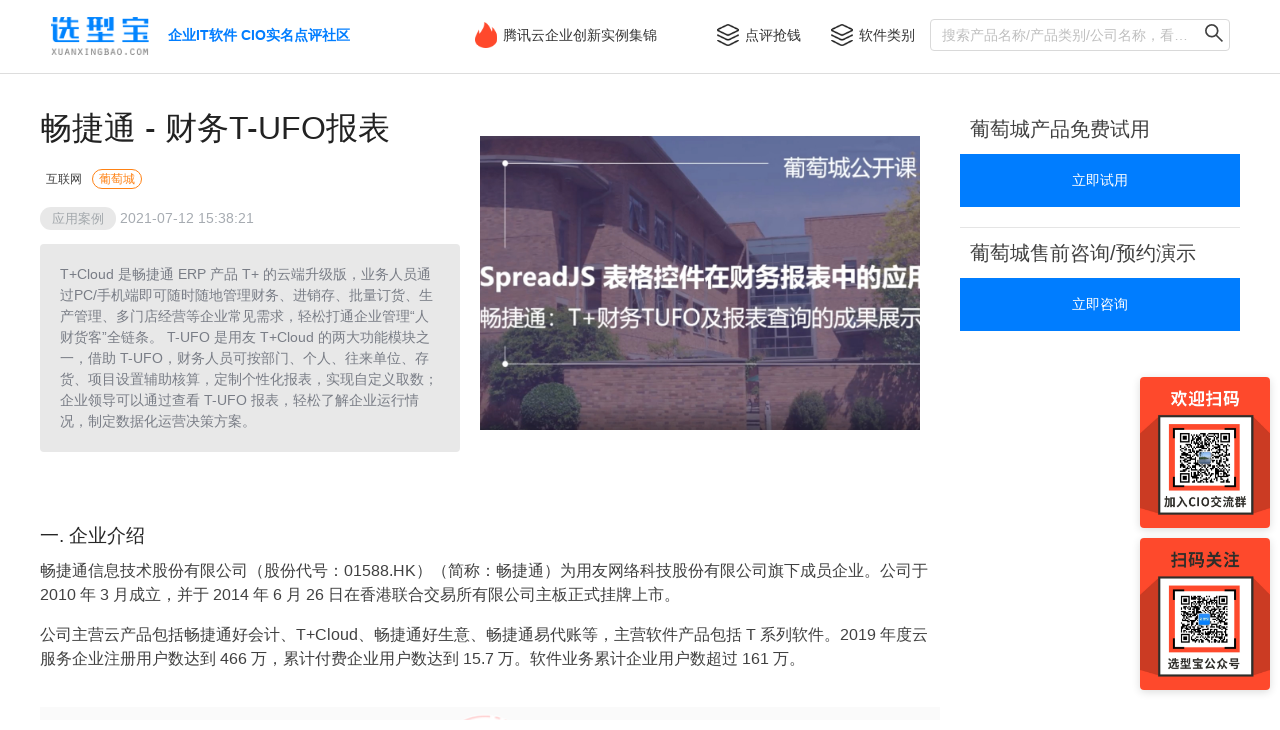

--- FILE ---
content_type: text/html; charset=utf-8
request_url: https://www.xuanxingbao.com/case/1/365
body_size: 7140
content:
<!doctype html>
<html data-n-head-ssr>
  <head >
    <title>畅捷通 - 财务T-UFO报表-应用案例-选型宝</title><meta data-n-head="ssr" charset="utf-8"><meta data-n-head="ssr" name="viewport" content="width=device-width, initial-scale=1"><meta data-n-head="ssr" data-hid="description" name="description" content="ERP系统_BI_CRM系统_OA系统_数据库软件_BPM系统_企业邮箱...想了解各种企业软件的用户口碑?就上选型宝, 企业级软件的大众点评，实名制的CIO选型经验交流社区"><meta data-n-head="ssr" data-hid="keywords" name="keywords" content="ERP_BI_CRM_OA_数据库_BPM_企业邮箱"><meta data-n-head="ssr" name="applicable-device" content="pc,mobile"><meta data-n-head="ssr" http-equiv="pragma" content="no-cache"><meta data-n-head="ssr" http-equiv="cache-control" content="no-cache"><meta data-n-head="ssr" http-equiv="expires" content="0"><link data-n-head="ssr" rel="icon" type="image/x-icon" href="https://www.xuanxingbao.com/images/xxb_mark.png"><link data-n-head="ssr" rel="canonical" href="null"><script data-n-head="ssr" src="https://hm.baidu.com/hm.js?dce3eda026e6cb182d9bace4e45c311e"></script><script data-n-head="ssr" src="https://res.wx.qq.com/connect/zh_CN/htmledition/js/wxLogin.js"></script><link rel="stylesheet" href="https://www.xuanxingbao.com/_nuxt/vendors/app.c438260.css"><link rel="stylesheet" href="https://www.xuanxingbao.com/_nuxt/app.e11b607.css">
  </head>
  <body >
    <div data-server-rendered="true" id="__nuxt"><!----><div id="__layout"><section class="ant-layout"><main class="ant-layout-content"><div class="main news"><div class="header-wrap"><header class="global-header display-pc ant-layout-header"><div class="g-flex space-between"><div class="logo-wrap"><a href="/" class="nuxt-link-active"><img src="https://www.xuanxingbao.com/_nuxt/img/logo.ca4844e.png" alt="选型宝_企业软件的大众点评-ERP系统_BI_CRM系统_OA系统_数据库软件_BPM系统_企业邮箱..." class="logo"></a> <strong class="slogan">企业IT软件  CIO实名点评社区</strong></div> <div class="g-flex"><nav class="nav g-flex"><a href="https://cloud.tencent.com/developer/column/105219" title="腾讯云企业创新在线学堂" target="_blank" class="link"><span class="icon review"></span> <span>腾讯云企业创新实例集锦</span></a> <div class="link"><!----></div> <div class="link"><span class="icon cate"></span> <span>点评抢钱</span></div> <a href="/all/" title="软件类别" target="_blank" class="link"><span class="icon cate"></span> <span>软件类别</span></a></nav> <div class="search-box g-flex center"><div class="head-search-input"><div tabIndex="-1" class="input ant-select ant-select-combobox ant-select-enabled ant-select-show-search ant-select-auto-complete" style="width:300px;"><div role="combobox" aria-autocomplete="list" aria-haspopup="true" aria-controls="48678263-b1c3-4806-fcff-a98693ff43f0" class="ant-select-selection ant-select-selection--single"><div class="ant-select-selection__rendered"><ul><li class="ant-select-search ant-select-search--inline"><div class="ant-select-search__field__wrap"><form action="/s" method="get" target="_blank" value="" class="input ant-select-search__field"><input placeholder="搜索产品名称/产品类别/公司名称，看看其他CIO的实名点评吧！" type="text" name="wd" autocomplete="off" value="" class="aInput ant-input"> <button type="submit" style="display:none;"></button></form><span class="ant-select-search__field__mirror"> </span></div></li></ul></div><span unselectable="on" class="ant-select-arrow" style="user-select:none;webkit-user-select:none;"><i aria-label="icon: down" class="anticon anticon-down ant-select-arrow-icon"><svg viewBox="64 64 896 896" focusable="false" data-icon="down" width="1em" height="1em" fill="currentColor" aria-hidden="true"><path d="M884 256h-75c-5.1 0-9.9 2.5-12.9 6.6L512 654.2 227.9 262.6c-3-4.1-7.8-6.6-12.9-6.6h-75c-6.5 0-10.3 7.4-6.5 12.7l352.6 486.1c12.8 17.6 39 17.6 51.7 0l352.6-486.1c3.9-5.3.1-12.7-6.4-12.7z"></path></svg></i></span></div></div> <div class="search-btn-wrap text-c"><i aria-label="icon: search" class="search-btn anticon anticon-search"><svg viewBox="64 64 896 896" focusable="false" data-icon="search" width="1em" height="1em" fill="currentColor" aria-hidden="true"><path d="M909.6 854.5L649.9 594.8C690.2 542.7 712 479 712 412c0-80.2-31.3-155.4-87.9-212.1-56.6-56.7-132-87.9-212.1-87.9s-155.5 31.3-212.1 87.9C143.2 256.5 112 331.8 112 412c0 80.1 31.3 155.5 87.9 212.1C256.5 680.8 331.8 712 412 712c67 0 130.6-21.8 182.7-62l259.7 259.6a8.2 8.2 0 0 0 11.6 0l43.6-43.5a8.2 8.2 0 0 0 0-11.6zM570.4 570.4C528 612.7 471.8 636 412 636s-116-23.3-158.4-65.6C211.3 528 188 471.8 188 412s23.3-116.1 65.6-158.4C296 211.3 352.2 188 412 188s116.1 23.2 158.4 65.6S636 352.2 636 412s-23.3 116.1-65.6 158.4z"></path></svg></i></div></div></div> <!----></div></div></header> <div class="mobile-header display-m"><div class="g-flex space-between"><div class="logo-wrap"><a href="/" class="nuxt-link-active"><img src="https://www.xuanxingbao.com/_nuxt/img/logo.ca4844e.png" alt="选型宝_企业软件的大众点评-ERP系统_BI_CRM系统_OA系统_数据库软件_BPM系统_企业邮箱..." class="logo"></a></div> <a href="/s" rel="nofollow" class="search-wrap pad-l-10 pad-r-10"><i aria-label="icon: search" class="anticon anticon-search" style="font-size:26px;color:#333333;"><svg viewBox="64 64 896 896" focusable="false" data-icon="search" width="1em" height="1em" fill="currentColor" aria-hidden="true"><path d="M909.6 854.5L649.9 594.8C690.2 542.7 712 479 712 412c0-80.2-31.3-155.4-87.9-212.1-56.6-56.7-132-87.9-212.1-87.9s-155.5 31.3-212.1 87.9C143.2 256.5 112 331.8 112 412c0 80.1 31.3 155.5 87.9 212.1C256.5 680.8 331.8 712 412 712c67 0 130.6-21.8 182.7-62l259.7 259.6a8.2 8.2 0 0 0 11.6 0l43.6-43.5a8.2 8.2 0 0 0 0-11.6zM570.4 570.4C528 612.7 471.8 636 412 636s-116-23.3-158.4-65.6C211.3 528 188 471.8 188 412s23.3-116.1 65.6-158.4C296 211.3 352.2 188 412 188s116.1 23.2 158.4 65.6S636 352.2 636 412s-23.3 116.1-65.6 158.4z"></path></svg></i></a></div></div> <div class="login-wrap" style="display:none;"><div><!----></div></div> <div><!----></div> <div class="right-nav-wrap display-pc"><div><div class="qrcode"><img src="https://www.xuanxingbao.com/_nuxt/img/qrcode.73bcdca.jpg" alt></div> <div class="qrcode m-t-10"><img src="https://www.xuanxingbao.com/_nuxt/img/qrwx.11387b0.jpg" alt></div></div></div></div> <div class="container-index"><div class="g-wrapper m-t-10 pad1 ant-row-flex"><div class="right-wrapper ant-col ant-col-xs-24 ant-col-sm-24"><div class="g-flex center ant-row"><div class="g-flex center left-item ant-col ant-col-sm-24 ant-col-md-12 ant-col-lg-12"><div class="content"><h1 class="title">
                畅捷通 - 财务T-UFO报表
              </h1> <div class="industry"><!----> <span>互联网</span> <!----> <span class="tag">葡萄城</span></div> <div class="info"><span class="type">应用案例</span> <span class="time">2021-07-12 15:38:21</span></div> <div class="summary">
                T+Cloud 是畅捷通 ERP 产品 T+ 的云端升级版，业务人员通过PC/手机端即可随时随地管理财务、进销存、批量订货、生产管理、多门店经营等企业常见需求，轻松打通企业管理“人财货客”全链条。

T-UFO 是用友 T+Cloud 的两大功能模块之一，借助 T-UFO，财务人员可按部门、个人、往来单位、存货、项目设置辅助核算，定制个性化报表，实现自定义取数；企业领导可以通过查看 T-UFO 报表，轻松了解企业运行情况，制定数据化运营决策方案。
              </div></div></div> <div class="img-col ant-col ant-col-sm-24 ant-col-md-12 ant-col-lg-12"><div class="img-wrap"><img src="https://img.xuanxingbao.com/Fu2pjZSjRBzkPa4VcD9_t8wHXZiH" alt="畅捷通 - 财务T-UFO报表"></div></div></div> <div class="parse-content"><div><div class="container">
<h3 class="font_thirdTitle border-left border-left-spread mt-0">一. 企业介绍</h3>
<div class="row">
<div class="col-md-12">
<p>畅捷通信息技术股份有限公司（股份代号：01588.HK）（简称：畅捷通）为用友网络科技股份有限公司旗下成员企业。公司于 2010 年 3 月成立，并于 2014 年 6 月 26 日在香港联合交易所有限公司主板正式挂牌上市。</p>
<p>公司主营云产品包括畅捷通好会计、T+Cloud、畅捷通好生意、畅捷通易代账等，主营软件产品包括 T 系列软件。2019 年度云服务企业注册用户数达到 466 万，累计付费企业用户数达到 15.7 万。软件业务累计企业用户数超过 161 万。</p>
<div class="text-center my-4"><img src="https://www.grapecity.com.cn/images/metalsmith/developer/casestudies/casestudies-chanjet/pic01.png" /></div>
</div>
</div>
</div>
<div class="container">
<h3 class="font_thirdTitle border-left border-left-spread mt-0">二. 项目背景</h3>
<div class="row">
<div class="col-md-12">
<p>T+Cloud 是畅捷通 ERP 产品 T+ 的云端升级版，业务人员通过PC/手机端即可随时随地管理财务、进销存、批量订货、生产管理、多门店经营等企业常见需求，轻松打通企业管理&ldquo;人财货客&rdquo;全链条。</p>
<div class="text-center my-4"><img src="https://www.grapecity.com.cn/images/metalsmith/developer/casestudies/casestudies-chanjet/pic02.jpg" /></div>
<p>T-UFO 是用友 T+Cloud 的两大功能模块之一，借助 T-UFO，财务人员可按部门、个人、往来单位、存货、项目设置辅助核算，定制个性化报表，实现自定义取数；企业领导可以通过查看 T-UFO 报表，轻松了解企业运行情况，制定数据化运营决策方案。</p>
</div>
</div>
</div>
<div class="container">
<div class="row">
<h3 class="font_thirdTitle border-left border-left-spread mt-0">三. 项目架构图</h3>
<div class="col-md-12">
<p>T-UFO 通过嵌入&nbsp;<a href="https://www.grapecity.com.cn/developer/spreadjs" target="_blank" rel="noopener">SpreadJS 纯前端表格控件</a>，实现了类Excel的报表设计功能和自定义公式计算。</p>
<div class="my-4 text-center"><img src="https://www.grapecity.com.cn/images/metalsmith/developer/casestudies/casestudies-chanjet/pic03.png" /></div>
<p>借助 SpreadJS 前端组件的特性，畅捷通将 T-UFO 报表内嵌至其研发的浏览器中，既不需要依赖任何第三方组件，还在支持原有功能的前提下，易于二次扩展。</p>
<div class="my-4 text-center"><img src="https://www.grapecity.com.cn/images/metalsmith/developer/casestudies/casestudies-chanjet/pic04.png" /></div>
</div>
</div>
</div>
<div class="container">
<div class="row">
<h3 class="font_thirdTitle border-left border-left-spread mt-0">四. 项目截图</h3>
<div class="col-md-12">
<p><strong>财务报表模块：</strong></p>
<p>在单元格中输入&ldquo;=&rdquo;，系统会自动识别为公式，根据&ldquo;=&rdquo;后面输入的字符，系统自动显示公式引导，用户可以根据公式引导，完成公式的取值设计，也可以在公式框中直接输入公式：</p>
<div class="my-4 text-center"><img src="https://www.grapecity.com.cn/images/metalsmith/developer/casestudies/casestudies-chanjet/pic05.png" /></div>
<div class="my-4 text-center"><img src="https://www.grapecity.com.cn/images/metalsmith/developer/casestudies/casestudies-chanjet/pic06.png" /></div>
<div class="my-4 text-center"><img src="https://www.grapecity.com.cn/images/metalsmith/developer/casestudies/casestudies-chanjet/pic07.png" /></div>
<p><strong>税务报表模块：</strong></p>
<div class="my-4 text-center"><img src="https://www.grapecity.com.cn/images/metalsmith/developer/casestudies/casestudies-chanjet/pic08.png" /></div>
<div class="my-4 text-center"><img src="https://www.grapecity.com.cn/images/metalsmith/developer/casestudies/casestudies-chanjet/pic09.png" /></div>
<div class="my-4 text-center"><img src="https://www.grapecity.com.cn/images/metalsmith/developer/casestudies/casestudies-chanjet/pic10.png" /></div>
<p><strong>阿米巴管理模块：</strong></p>
<div class="my-4 text-center"><img src="https://www.grapecity.com.cn/images/metalsmith/developer/casestudies/casestudies-chanjet/pic11.png" /></div>
<div class="my-4 text-center"><img src="https://www.grapecity.com.cn/images/metalsmith/developer/casestudies/casestudies-chanjet/pic12.png" /></div>
</div>
</div>
</div>
<div class="container">
<div class="row">
<h3 class="font_thirdTitle border-left border-left-spread mt-0">五. 选择表格控件 SpreadJS 的主要原因</h3>
<div class="col-md-12">
<p>财务 T-UFO 报表通过嵌入 SpreadJS 纯前端表格控件，为客户带来了高度类似 Excel 的使用体验，并提供了灵活的报表设计方式和丰富的设计内容，如：</p>
<p>1. 支持导入 Excel 格式的报表，以快速形成 T-UFO 的报表模板，轻松实现报表自定义。<br />2. 报表设计过程利用 Excel 模式，可同步识别 Excel 的样式（字体、字号、颜色等）、数据结构、450 多种 Excel 函数、T+ 总账函数等自定义内容，学习成本更低、更易用。<br />3. 支持 T-UFO 预设的全部自定义函数，包括 21 个财务函数和6个通用函数。<br />4. 支持自定义报表模板导出，并可再次导入其他账套的 T-UFO 中，以此实现多账套报表模板同步，提供实施效率。<br />5. 支持报表多 Sheet 页展示，可将一个期间内的多张不同报表展现在同一个报表文件中，同步数据、同步查看和同步存档。<br />6. 支持报表数据联查、层层追溯，可精准定位质疑数据，包括：</p>
<ul>
<li>发生额函数支持联查科目明细账</li>
<li>余额函数支持联查科目余额表、科目明细账</li>
<li>净额函数支持联查科目明细账</li>
<li>现金流量主表累发生函数支持联查现金流量统计表</li>
<li>现金流量主表发生函数支持联查现金流量明细表</li>
</ul>
</div>
</div>
</div></div></div> <div class="m-t-20"><h2>免费与10000名中国最顶尖CIO、CTO交流</h2> <img src="https://www.xuanxingbao.com/_nuxt/img/wx-yh.d5136a1.jpg" alt="" width="220" class="qcrodeImg m-t-20"></div></div> <div class="left-wrapper ant-col ant-col-xs-24 ant-col-sm-24"><div class="display-pc"><div><div><div class="pad-t-20"><div class="m-b-40"><div class="pad-b-10 border-b"><div class="pad-10 g-flex a-center"><!----> <span style="font-size:20px;">葡萄城产品免费试用</span></div> <div class="contact-btn">立即试用</div></div> <div><div class="pad-10 g-flex a-center"><!----> <span style="font-size:20px;">葡萄城售前咨询/预约演示</span></div> <div class="contact-btn">立即咨询</div></div></div></div></div></div></div> <div class="display-m"><div class="pad-t-20 m-b-40"><div class="pad-b-10 border-b"><div class="pad-10 g-flex a-center"><!----> <span style="font-size:20px;">葡萄城产品免费试用</span></div> <div class="contact-btn">立即试用</div></div> <div><div class="pad-10 g-flex a-center"><!----> <span style="font-size:20px;">葡萄城售前咨询/预约演示</span></div> <div class="contact-btn">立即咨询</div></div></div></div></div></div></div> <footer class="footer ant-layout-footer"><div class="beian"><div class="g-wrapper m-b-20 ant-row-flex"><div class="g-flex a-center space-around ant-col ant-col-xs-24 ant-col-sm-24 ant-col-md-8 ant-col-lg-8"><div class="ant-row-flex"><div class="m-b-10 ant-col ant-col-xs-24 ant-col-sm-24 ant-col-md-8 ant-col-lg-8"><a href="/all" rel="" target="_blank" class="footer-link text-c">热门类别</a></div><div class="m-b-10 ant-col ant-col-xs-24 ant-col-sm-24 ant-col-md-8 ant-col-lg-8"><a href="/all_company" rel="" target="_blank" class="footer-link text-c">所有厂商</a></div><div class="m-b-10 ant-col ant-col-xs-24 ant-col-sm-24 ant-col-md-8 ant-col-lg-8"><a href="/all_product" rel="" target="_blank" class="footer-link text-c">所有产品</a></div><div class="m-b-10 ant-col ant-col-xs-24 ant-col-sm-24 ant-col-md-8 ant-col-lg-8"><a href="/userCenter/aboutUs" rel="nofollow" target="_blank" class="footer-link text-c">关于我们</a></div><div class="m-b-10 ant-col ant-col-xs-24 ant-col-sm-24 ant-col-md-8 ant-col-lg-8"><a href="/userCenter/contactUs" rel="nofollow" target="_blank" class="footer-link text-c">联系我们</a></div><div class="m-b-10 ant-col ant-col-xs-24 ant-col-sm-24 ant-col-md-8 ant-col-lg-8"><a href="/userCenter/joinUs" rel="nofollow" target="_blank" class="footer-link text-c">加入我们</a></div></div></div> <div class="g-flex space-around ant-col ant-col-xs-24 ant-col-sm-24 ant-col-md-16 ant-col-lg-16"><div class="footerInfo"><img src="https://www.xuanxingbao.com/_nuxt/img/wx-yh.d5136a1.jpg" alt="" class="qcrodeImg"> <p class="qc_text">
            选型宝小秘书微信
          </p></div><div class="footerInfo"><img src="https://www.xuanxingbao.com/_nuxt/img/qrcode_dy.a7c7505.jpg" alt="" class="qcrodeImg"> <p class="qc_text">
            选型宝订阅号
          </p></div><div class="footerInfo"><img src="https://www.xuanxingbao.com/_nuxt/img/qcrode.5a4f2f8.jpg" alt="" class="qcrodeImg"> <p class="qc_text">
            选型宝小程序
          </p></div><div class="footerInfo"><img src="https://www.xuanxingbao.com/_nuxt/img/qrcode_fw.cfc680f.jpg" alt="" class="qcrodeImg"> <p class="qc_text">
            选型宝服务号
          </p></div></div></div> <!----> <div class="site-width m-t-20"><!----> <p>© 2021 选型宝，All Rights Reserved.</p> <p><a href="https://beian.miit.gov.cn" rel="nofollow" target="_blank">京ICP备14045422号-2 北京众智优选科技有限公司</a></p></div> <div class="site-width"><p>地址：北京市朝阳区百子湾西里435号创富港436</p></div></div> <div class="trav_corp g-wrapper"><div class="trav_crop_center"><a href="https://www.12377.cn/" rel="nofollow" target="_blank" aria-label="违法和不良信息举报中心"><img src="https://s.tuniu.net/qn/images/3d8bcfbfb56bdcc85d0fd3657b2aec12.png" alt="违法和不良信息举报中心" role="link"></a> <a href="https://s.tuniu.net/qn/images/84ece53d3df4983f432eda89f61ed245.png" rel="nofollow" target="_blank" aria-label="iata航空资质认证"><img src="https://s.tuniu.net/qn/images/f2ba1ed23e25125f5403200704b84e4b.png" alt="iata航空资质认证"></a> <a target="_blank" rel="nofollow" href="http://www.isc.org.cn/" aria-label="中国互联网协会"><img src="//m3.tuniucdn.com/fb2/t1/G5/M00/1E/22/Cii-tFpAbkWITEAmAAAF3Gwa3cUAABOHgP_-ZQAAAZs898.png" alt="中国互联网协会" role="link"></a> <a target="_blank" rel="nofollow" href="https://www.pata.org/" aria-label="亚太旅游协会会员单位"><img src="//img3.tuniucdn.com/img/20130614/common/common_foot/pata.png" alt="亚太旅游协会会员单位" role="link"></a></div></div></footer> <div><!----></div> <div class="email-model-wrap"><!----></div></div></main></section></div></div><script>window.__NUXT__=(function(a,b,c){return {layout:"default",data:[{caseDetail:{summary:"T+Cloud 是畅捷通 ERP 产品 T+ 的云端升级版，业务人员通过PC\u002F手机端即可随时随地管理财务、进销存、批量订货、生产管理、多门店经营等企业常见需求，轻松打通企业管理“人财货客”全链条。\n\nT-UFO 是用友 T+Cloud 的两大功能模块之一，借助 T-UFO，财务人员可按部门、个人、往来单位、存货、项目设置辅助核算，定制个性化报表，实现自定义取数；企业领导可以通过查看 T-UFO 报表，轻松了解企业运行情况，制定数据化运营决策方案。",comment_num:b,like_num:b,industry_id:"8740f35468ec44ca8902889b80409a39",industry_name:"互联网",createtime:"2021-07-12 15:38:21",UPDATETIME:"2026-01-22 21:48:28",category_name:c,scale_id:"fd9547b08b8a431bbb8754a679ec22b3",title:"畅捷通 - 财务T-UFO报表",content:"\u003Cdiv class=\"container\"\u003E\n\u003Ch3 class=\"font_thirdTitle border-left border-left-spread mt-0\"\u003E一. 企业介绍\u003C\u002Fh3\u003E\n\u003Cdiv class=\"row\"\u003E\n\u003Cdiv class=\"col-md-12\"\u003E\n\u003Cp\u003E畅捷通信息技术股份有限公司（股份代号：01588.HK）（简称：畅捷通）为用友网络科技股份有限公司旗下成员企业。公司于 2010 年 3 月成立，并于 2014 年 6 月 26 日在香港联合交易所有限公司主板正式挂牌上市。\u003C\u002Fp\u003E\n\u003Cp\u003E公司主营云产品包括畅捷通好会计、T+Cloud、畅捷通好生意、畅捷通易代账等，主营软件产品包括 T 系列软件。2019 年度云服务企业注册用户数达到 466 万，累计付费企业用户数达到 15.7 万。软件业务累计企业用户数超过 161 万。\u003C\u002Fp\u003E\n\u003Cdiv class=\"text-center my-4\"\u003E\u003Cimg src=\"https:\u002F\u002Fwww.grapecity.com.cn\u002Fimages\u002Fmetalsmith\u002Fdeveloper\u002Fcasestudies\u002Fcasestudies-chanjet\u002Fpic01.png\" \u002F\u003E\u003C\u002Fdiv\u003E\n\u003C\u002Fdiv\u003E\n\u003C\u002Fdiv\u003E\n\u003C\u002Fdiv\u003E\n\u003Cdiv class=\"container\"\u003E\n\u003Ch3 class=\"font_thirdTitle border-left border-left-spread mt-0\"\u003E二. 项目背景\u003C\u002Fh3\u003E\n\u003Cdiv class=\"row\"\u003E\n\u003Cdiv class=\"col-md-12\"\u003E\n\u003Cp\u003ET+Cloud 是畅捷通 ERP 产品 T+ 的云端升级版，业务人员通过PC\u002F手机端即可随时随地管理财务、进销存、批量订货、生产管理、多门店经营等企业常见需求，轻松打通企业管理&ldquo;人财货客&rdquo;全链条。\u003C\u002Fp\u003E\n\u003Cdiv class=\"text-center my-4\"\u003E\u003Cimg src=\"https:\u002F\u002Fwww.grapecity.com.cn\u002Fimages\u002Fmetalsmith\u002Fdeveloper\u002Fcasestudies\u002Fcasestudies-chanjet\u002Fpic02.jpg\" \u002F\u003E\u003C\u002Fdiv\u003E\n\u003Cp\u003ET-UFO 是用友 T+Cloud 的两大功能模块之一，借助 T-UFO，财务人员可按部门、个人、往来单位、存货、项目设置辅助核算，定制个性化报表，实现自定义取数；企业领导可以通过查看 T-UFO 报表，轻松了解企业运行情况，制定数据化运营决策方案。\u003C\u002Fp\u003E\n\u003C\u002Fdiv\u003E\n\u003C\u002Fdiv\u003E\n\u003C\u002Fdiv\u003E\n\u003Cdiv class=\"container\"\u003E\n\u003Cdiv class=\"row\"\u003E\n\u003Ch3 class=\"font_thirdTitle border-left border-left-spread mt-0\"\u003E三. 项目架构图\u003C\u002Fh3\u003E\n\u003Cdiv class=\"col-md-12\"\u003E\n\u003Cp\u003ET-UFO 通过嵌入&nbsp;\u003Ca href=\"https:\u002F\u002Fwww.grapecity.com.cn\u002Fdeveloper\u002Fspreadjs\" target=\"_blank\" rel=\"noopener\"\u003ESpreadJS 纯前端表格控件\u003C\u002Fa\u003E，实现了类Excel的报表设计功能和自定义公式计算。\u003C\u002Fp\u003E\n\u003Cdiv class=\"my-4 text-center\"\u003E\u003Cimg src=\"https:\u002F\u002Fwww.grapecity.com.cn\u002Fimages\u002Fmetalsmith\u002Fdeveloper\u002Fcasestudies\u002Fcasestudies-chanjet\u002Fpic03.png\" \u002F\u003E\u003C\u002Fdiv\u003E\n\u003Cp\u003E借助 SpreadJS 前端组件的特性，畅捷通将 T-UFO 报表内嵌至其研发的浏览器中，既不需要依赖任何第三方组件，还在支持原有功能的前提下，易于二次扩展。\u003C\u002Fp\u003E\n\u003Cdiv class=\"my-4 text-center\"\u003E\u003Cimg src=\"https:\u002F\u002Fwww.grapecity.com.cn\u002Fimages\u002Fmetalsmith\u002Fdeveloper\u002Fcasestudies\u002Fcasestudies-chanjet\u002Fpic04.png\" \u002F\u003E\u003C\u002Fdiv\u003E\n\u003C\u002Fdiv\u003E\n\u003C\u002Fdiv\u003E\n\u003C\u002Fdiv\u003E\n\u003Cdiv class=\"container\"\u003E\n\u003Cdiv class=\"row\"\u003E\n\u003Ch3 class=\"font_thirdTitle border-left border-left-spread mt-0\"\u003E四. 项目截图\u003C\u002Fh3\u003E\n\u003Cdiv class=\"col-md-12\"\u003E\n\u003Cp\u003E\u003Cstrong\u003E财务报表模块：\u003C\u002Fstrong\u003E\u003C\u002Fp\u003E\n\u003Cp\u003E在单元格中输入&ldquo;=&rdquo;，系统会自动识别为公式，根据&ldquo;=&rdquo;后面输入的字符，系统自动显示公式引导，用户可以根据公式引导，完成公式的取值设计，也可以在公式框中直接输入公式：\u003C\u002Fp\u003E\n\u003Cdiv class=\"my-4 text-center\"\u003E\u003Cimg src=\"https:\u002F\u002Fwww.grapecity.com.cn\u002Fimages\u002Fmetalsmith\u002Fdeveloper\u002Fcasestudies\u002Fcasestudies-chanjet\u002Fpic05.png\" \u002F\u003E\u003C\u002Fdiv\u003E\n\u003Cdiv class=\"my-4 text-center\"\u003E\u003Cimg src=\"https:\u002F\u002Fwww.grapecity.com.cn\u002Fimages\u002Fmetalsmith\u002Fdeveloper\u002Fcasestudies\u002Fcasestudies-chanjet\u002Fpic06.png\" \u002F\u003E\u003C\u002Fdiv\u003E\n\u003Cdiv class=\"my-4 text-center\"\u003E\u003Cimg src=\"https:\u002F\u002Fwww.grapecity.com.cn\u002Fimages\u002Fmetalsmith\u002Fdeveloper\u002Fcasestudies\u002Fcasestudies-chanjet\u002Fpic07.png\" \u002F\u003E\u003C\u002Fdiv\u003E\n\u003Cp\u003E\u003Cstrong\u003E税务报表模块：\u003C\u002Fstrong\u003E\u003C\u002Fp\u003E\n\u003Cdiv class=\"my-4 text-center\"\u003E\u003Cimg src=\"https:\u002F\u002Fwww.grapecity.com.cn\u002Fimages\u002Fmetalsmith\u002Fdeveloper\u002Fcasestudies\u002Fcasestudies-chanjet\u002Fpic08.png\" \u002F\u003E\u003C\u002Fdiv\u003E\n\u003Cdiv class=\"my-4 text-center\"\u003E\u003Cimg src=\"https:\u002F\u002Fwww.grapecity.com.cn\u002Fimages\u002Fmetalsmith\u002Fdeveloper\u002Fcasestudies\u002Fcasestudies-chanjet\u002Fpic09.png\" \u002F\u003E\u003C\u002Fdiv\u003E\n\u003Cdiv class=\"my-4 text-center\"\u003E\u003Cimg src=\"https:\u002F\u002Fwww.grapecity.com.cn\u002Fimages\u002Fmetalsmith\u002Fdeveloper\u002Fcasestudies\u002Fcasestudies-chanjet\u002Fpic10.png\" \u002F\u003E\u003C\u002Fdiv\u003E\n\u003Cp\u003E\u003Cstrong\u003E阿米巴管理模块：\u003C\u002Fstrong\u003E\u003C\u002Fp\u003E\n\u003Cdiv class=\"my-4 text-center\"\u003E\u003Cimg src=\"https:\u002F\u002Fwww.grapecity.com.cn\u002Fimages\u002Fmetalsmith\u002Fdeveloper\u002Fcasestudies\u002Fcasestudies-chanjet\u002Fpic11.png\" \u002F\u003E\u003C\u002Fdiv\u003E\n\u003Cdiv class=\"my-4 text-center\"\u003E\u003Cimg src=\"https:\u002F\u002Fwww.grapecity.com.cn\u002Fimages\u002Fmetalsmith\u002Fdeveloper\u002Fcasestudies\u002Fcasestudies-chanjet\u002Fpic12.png\" \u002F\u003E\u003C\u002Fdiv\u003E\n\u003C\u002Fdiv\u003E\n\u003C\u002Fdiv\u003E\n\u003C\u002Fdiv\u003E\n\u003Cdiv class=\"container\"\u003E\n\u003Cdiv class=\"row\"\u003E\n\u003Ch3 class=\"font_thirdTitle border-left border-left-spread mt-0\"\u003E五. 选择表格控件 SpreadJS 的主要原因\u003C\u002Fh3\u003E\n\u003Cdiv class=\"col-md-12\"\u003E\n\u003Cp\u003E财务 T-UFO 报表通过嵌入 SpreadJS 纯前端表格控件，为客户带来了高度类似 Excel 的使用体验，并提供了灵活的报表设计方式和丰富的设计内容，如：\u003C\u002Fp\u003E\n\u003Cp\u003E1. 支持导入 Excel 格式的报表，以快速形成 T-UFO 的报表模板，轻松实现报表自定义。\u003Cbr \u002F\u003E2. 报表设计过程利用 Excel 模式，可同步识别 Excel 的样式（字体、字号、颜色等）、数据结构、450 多种 Excel 函数、T+ 总账函数等自定义内容，学习成本更低、更易用。\u003Cbr \u002F\u003E3. 支持 T-UFO 预设的全部自定义函数，包括 21 个财务函数和6个通用函数。\u003Cbr \u002F\u003E4. 支持自定义报表模板导出，并可再次导入其他账套的 T-UFO 中，以此实现多账套报表模板同步，提供实施效率。\u003Cbr \u002F\u003E5. 支持报表多 Sheet 页展示，可将一个期间内的多张不同报表展现在同一个报表文件中，同步数据、同步查看和同步存档。\u003Cbr \u002F\u003E6. 支持报表数据联查、层层追溯，可精准定位质疑数据，包括：\u003C\u002Fp\u003E\n\u003Cul\u003E\n\u003Cli\u003E发生额函数支持联查科目明细账\u003C\u002Fli\u003E\n\u003Cli\u003E余额函数支持联查科目余额表、科目明细账\u003C\u002Fli\u003E\n\u003Cli\u003E净额函数支持联查科目明细账\u003C\u002Fli\u003E\n\u003Cli\u003E现金流量主表累发生函数支持联查现金流量统计表\u003C\u002Fli\u003E\n\u003Cli\u003E现金流量主表发生函数支持联查现金流量明细表\u003C\u002Fli\u003E\n\u003C\u002Ful\u003E\n\u003C\u002Fdiv\u003E\n\u003C\u002Fdiv\u003E\n\u003C\u002Fdiv\u003E",scale_name:"1000-5000人",head_image:"https:\u002F\u002Fimg.xuanxingbao.com\u002FFu2pjZSjRBzkPa4VcD9_t8wHXZiH",appid:"wxdd69df2bcba142d5",case_id:365,XXBENTERPRISECASE_ID:"365",product_list:[{category_name:c,category_id:"8950dd9de43b4f58bcd4747c96ba7628",product_id:"15afa11d2ee64585b876911a236c0d83",product_name:"SpreadJS"}],enterprise_account_id:"cd56b5cd967043199ff4478b51fa1430",factory_short_name:"葡萄城",browsenum:2941,white_url:a,is_liked:"0"},type:"1",companyInfo:{},productList:[]}],fetch:[],error:a,state:{userInfo:a,qiNiuImgToken:a,qiNiuImgTokenExpires:a,qiNiuDocsToken:a,qiNiuDocsTokenExpires:a,prefix:a},serverRendered:true,routePath:"\u002Fcase\u002F1\u002F365",config:{}}}(null,0,"协同办公"));</script><script src="https://www.xuanxingbao.com/_nuxt/js/runtime.b1a06d8d15e4598d7e96.js" defer></script><script src="https://www.xuanxingbao.com/_nuxt/js/681c41105145.b1a06d8d15e4.js" defer></script><script src="https://www.xuanxingbao.com/_nuxt/js/0eedaf39d5f6.b1a06d8d15e4.js" defer></script><script src="https://www.xuanxingbao.com/_nuxt/js/c37fe4883cd1.b1a06d8d15e4.js" defer></script><script src="https://www.xuanxingbao.com/_nuxt/js/de522254d8ae.b1a06d8d15e4.js" defer></script><script src="https://www.xuanxingbao.com/_nuxt/js/de6f812be7c2.b1a06d8d15e4.js" defer></script>
  </body>
</html>


--- FILE ---
content_type: text/css; charset=UTF-8
request_url: https://www.xuanxingbao.com/_nuxt/app.e11b607.css
body_size: 26953
content:
.nuxt-progress{position:fixed;top:0;left:0;right:0;height:2px;width:0;opacity:1;transition:width .1s,opacity .4s;background-color:#000;z-index:999999}.nuxt-progress.nuxt-progress-notransition{transition:none}.nuxt-progress-failed{background-color:red}*{padding:0;margin:0}body{color:rgba(0,0,0,.75)!important}ul{padding:0}ul li{list-style:none}.g-wrapper{width:100%;max-width:1200px!important;margin:0 auto!important}.g-wrapper .left-wrapper{width:320px;position:relative}.g-wrapper .right-wrapper{width:880px;position:relative}.pad .left-wrapper{padding-right:40px}.pad1 .left-wrapper{padding-left:40px}.pad-t-10{padding-top:10px!important}.pad-t-20{padding-top:20px!important}.pad-t-30{padding-top:30px!important}.pad-b-10{padding-bottom:10px!important}.pad-b-20{padding-bottom:20px!important}.pad-b-30{padding-bottom:30px!important}.pad-b-40{padding-bottom:40px!important}.pad-l-10{padding-left:10px!important}.pad-l-20{padding-left:20px!important}.pad-l-40{padding-left:40px!important}.pad-r-40{padding-right:40px!important}.pad-t-40{padding-top:40px!important}.pad-40{padding:40px!important}.pad-20{padding:20px!important}.pad-10{padding:10px!important}.pad-16{padding:16px!important}.pad-x-20{padding-left:20px!important;padding-right:20px!important}.pad-y-20{padding-top:20px!important;padding-bottom:20px!important}.m-t-5{margin-top:5px!important}.m-t-10{margin-top:10px!important}.m-t-20{margin-top:20px!important}.m-t-30{margin-top:30px!important}.m-t-40{margin-top:40px!important}.m-b-20{margin-bottom:20px!important}.m-b-10{margin-bottom:10px!important}.m-b-15{margin-bottom:15px!important}.m-b-40{margin-bottom:40px!important}.m-b-60{margin-bottom:60px!important}.m-l-5{margin-left:5px!important}.m-b-5{margin-bottom:5px!important}.m-l-10{margin-left:10px!important}.m-r-5{margin-right:5px!important}.m-r-10{margin-right:10px!important}.m-l-20{margin-left:20px!important}.m-r-20{margin-right:20px!important}.g-flex{display:flex!important}.g-flex.f-wrap{flex-wrap:wrap!important}.g-flex.v-center{flex-direction:column}.g-flex.center,.g-flex.v-center{justify-content:center;align-items:center}.g-flex.space-between{justify-content:space-between;align-items:center}.g-flex.space-around{justify-content:space-around}.g-flex.a-center{align-items:center}.v-top{vertical-align:top}.display-pc{display:block!important}.display-m{display:none!important}.text-l{text-align:left}.text-c{text-align:center}.text-r{text-align:right}.txt-indent{text-indent:2em}.heading-hide{opacity:0;height:0;margin:0}.base-btn{background-color:#007dff}.base-btn,.review-btn{padding:6px 12px;color:#fff;border-radius:4px;text-align:center;cursor:pointer}.review-btn{background-color:#ff492c}.check-comment{width:110px;text-align:center;display:inline-block;background-color:#f2f4f8;color:#007dff;font-size:12px;border-radius:14px;padding:4px 18px;cursor:pointer;font-weight:700}.check-comment.base-btn,.check-comment:hover,.contact-btn{background-color:#007dff;color:#fff}.contact-btn{padding:16px 0;text-align:center;margin-bottom:10px;cursor:pointer}.warning-btn{background-color:#f30;color:#fff;padding:4px 18px;cursor:pointer;border-radius:14px;font-size:12px}.border{border:1px solid #e5e5e5;border-radius:4px}.border-t{border-top:1px solid #e5e5e5}.border-b{border-bottom:1px solid #e5e5e5}.border-l{border-left:1px solid #e5e5e5}.border-r{border-right:1px solid #e5e5e5}.headline{font-size:26px;color:#333;letter-spacing:0;line-height:1.5}.red{color:#ff492c}.orange{color:#d5a94c}.font-weight{font-weight:700}.gray{color:#8d8d8d}.mini-font{font-size:12px}.nuxt-link-btn{width:auto;padding:10px 16px;border-radius:4px;display:inline-block}.nuxt-link-btn,.nuxt-link-btn:hover{background-color:#007dff;color:#fff}.h-scroll::-webkit-scrollbar{width:0!important}.text-overflow{display:block;white-space:nowrap;text-overflow:ellipsis;overflow:hidden}.pages{display:flex;justify-content:right;align-items:center}.pages .total{margin-right:5px}.pages .page a{display:inline-block;padding:0 13px;border:1px solid #d9d9d9;border-radius:4px;line-height:32px;text-align:center;min-width:32px;height:32px;background-color:#fff;font-size:14px;font-weight:400;color:#222;text-decoration:none;margin:0 3px}.pages .page a:hover{border-color:#007dff}.pages .page a.on{border:1px;color:#fff;background:linear-gradient(180deg,#39a3fd,#007dff);background-color:#007dff}@media (max-width:767px){.heading-hide{display:none}.display-m{display:block!important}.display-pc{display:none!important}.pad-x-16{padding:0 16px!important}.headline{font-size:18px;padding:0 10px}.m-tab-bar{width:100%;flex-wrap:wrap;justify-content:space-around}.m-tab-bar .popular-category{width:166px;height:40px;border-radius:4px;border:1px solid #007dff;justify-content:center;color:#222;background-color:#fff;margin-bottom:10px}.m-tab-bar .popular-category.on{background-color:#007dff;color:#fff}.pad .left-wrapper{padding-right:0}.pad1 .left-wrapper{padding-left:0}.m-pad-l-16{padding-left:16px}.m-pad-16{padding:16px}}.ant-layout-footer{background:#fff!important}.main{min-height:100vh;background-color:#fff}.main.default{background-color:#f0f2f5}.main.default .ant-anchor-wrapper{display:none}.main.default .ant-affix .ant-anchor-wrapper{display:block}.main.gbg{background-color:#f0f2f5}.main.gbg .header-wrap{background-color:#fff}.top-bg{background-color:#faf9ff}.yellow-bg{background-color:#f4f412;padding:4px}.global-header{background-color:#fff;height:74px;border-bottom:1px solid #ddd;box-sizing:border-box}.global-header .logo-wrap{margin-bottom:0}.global-header .logo{width:99px;margin-right:15px}.global-header strong{font-size:14px;color:#007dff}.global-header .nav .link{color:#333;display:inline-flex;align-items:center;padding:0 15px;cursor:pointer;transition:.5s}.global-header .icon{display:inline-block;width:22px;height:22px;margin-right:6px}.global-header .review{height:26px;background-image:url([data-uri]);background-size:cover}.global-header .cate{background-image:url(https://www.xuanxingbao.com/_nuxt/img/icon_leibie_h.0592c79.png);background-size:cover}.global-header .entry{background-color:#ff492c;color:#fff;line-height:38px;padding:0 32px;border-radius:20px}.default .nav .link,.default .slogan{color:#fff}.default .cate{background-image:url(https://www.xuanxingbao.com/_nuxt/img/icon_leibie.2ea6c63.png);background-size:cover}.default .global-header{border-bottom:unset}.header-wrap .global-header{height:74px;background-color:transparent}.bar-box{width:100%;max-width:50vw;background-color:#e6e6e6;height:15px;border-radius:20px;overflow:hidden}.bar-box.small{max-width:140px}.bar-box .bar{height:15px;width:0;border-radius:20px;transition:width .8s ease-in-out;padding:0 10px}.bar-box .bar.c1{background:#f30}.bar-box .bar.c2{background:#f90}.bar-box .bar.c3{background:#fc0}.bar-box .bar.c4,.bar-box .bar.c5{background:#ccc}.bar-box-zoom{width:150px;height:13px;background-color:#f4f4f4;border-radius:50px}.bar-box-zoom .bar{height:13px;display:flex;justify-content:space-between;align-items:center;width:0;box-sizing:border-box;padding:0 2px;border-radius:50px;transition:width .8s ease-in-out}.bar-box-zoom .bar.s1{background:#f30}.bar-box-zoom .bar.s2{background:#f90}.bar-box-zoom .bar.s3{background:#fc0}.bar-box-zoom .bar.s4{background:#ccc}.bar-box-zoom .bar text{font-size:13px;color:#fff}.bar-box-zoom .bar text.name{width:80%;white-space:nowrap;overflow:hidden;text-overflow:ellipsis}.breadcrumb{padding:16px 0}.breadcrumb .ant-breadcrumb a:hover{color:#007dff}.star-default{width:100px;height:20px;background:url(https://www.xuanxingbao.com/_nuxt/img/star_empty.e9cacad.png);background-size:contain}.star-real{width:0;height:20px;background:url(https://www.xuanxingbao.com/_nuxt/img/star_full.9089903.png);background-size:contain}.no-data-wrap{width:100%;height:100%;background-image:url(https://www.xuanxingbao.com/_nuxt/img/nodata.dfcb0d8.png);background-size:230px 105px;background-repeat:no-repeat;background-position:50%;position:relative}.no-data-wrap .txt-wrap{color:#a3a3a3;position:absolute;left:50%;bottom:0;transform:translate(-50%,-50%)}.right-nav-wrap{position:fixed;bottom:30px;right:10px;z-index:2}.right-nav-wrap .qrcode{box-shadow:0 2px 8px 0 rgba(0,0,0,.14);border-radius:4px;overflow:hidden}.right-nav-wrap .qrcode img{width:130px}.link{cursor:pointer;color:#333;transition:color .3s}.link:hover{color:#007dff}.header-wrap .link:hover{text-decoration:unset}.top-content{min-height:292px;margin-bottom:18px}.top-content .topics{max-height:230px;overflow-y:auto}.top-content .title{font-size:32px;font-weight:700}#topics .para{margin:20px 0}#topics .para p{margin-bottom:0}#topics .para .para-title{font-size:16px}#topics .para-content{color:#333;line-height:22px!important}#topics .para-content strong{font-size:14px}#topics .para-content div{line-height:28px!important;color:#333}.head2{font-size:24px;font-weight:700}.head3,.head4{font-size:16px;color:#333}.head4{font-weight:700}.head4 a{color:rgba(0,0,0,.85)}.font-hilight-color{color:#007dff}.tab-btn{width:110px;color:#ff492c;border:1px solid #ff492c;padding:4px 14px;text-align:center;border-radius:16px;font-size:13px;margin:4px;cursor:pointer}.tab-btn:hover{background-color:#ff492c;color:#fff}.count,.count>span{color:#ec6200}.count>span{font-size:14px}.category-list{background-color:#fff;border-radius:4px;padding:4px 20px 16px}.category-list .item{padding:20px;border-bottom:1px solid #f9f9f9;cursor:pointer;display:block;color:#333;transition:.5s}.category-list .item:hover{color:#007dff}.banner-wrap{background-image:url(https://www.xuanxingbao.com/_nuxt/img/banner2.52e642c.jpg);background-size:100% 100%}.hero-search{height:424px;position:relative}.search-wrapper{position:absolute;width:100%;left:0;bottom:186px}.search-box{position:relative;height:70px}.search-box .ant-select-auto-complete.ant-select .ant-select-selection--single{background:transparent}.search-box .search-btn-wrap{width:70px;height:70px;position:absolute;right:0;cursor:pointer;z-index:1}.search-box .search-btn-wrap .search-btn{font-size:30px;line-height:70px}.search-box .search-input{margin:0 auto;height:70px;display:flex;flex-direction:column;position:relative;z-index:10;background:#fff;border-radius:4px}.search-box .search-input .input .ant-input{border:none;height:70px;font-size:18px;padding-left:20px}.search-box .search-input .input .ant-input::-webkit-input-placeholder{color:#222}.search-box .search-input .input .ant-input:active,.search-box .search-input .input .ant-input:focus{border:none;box-shadow:none}.search-box .search-input .input .ant-input-suffix{font-size:30px;margin-right:16px}.search-box .head-search-input{position:relative;z-index:10;line-height:33px}.search-box .head-search-input .ant-select-auto-complete.ant-select .ant-select-selection--single{background:transparent}.search-box .head-search-input .ant-select-auto-complete.ant-select .ant-select-selection--single .ant-input{padding-right:34px}.search-box .head-search-input .search-btn-wrap{width:32px;height:32px;bottom:0}.search-box .head-search-input .search-btn-wrap .search-btn{font-size:20px;line-height:unset}.search-box .status-input .result-wrap{top:39px}.search-box .result-wrap{width:100%;height:300px;background-color:#fff;border-top:1px solid #cacaca}.search-box .result-wrap:hover{overflow-y:scroll}.search-box .result-wrap .title{font-size:13px;color:#666;padding-left:10px;padding-right:10px}.search-box .result-wrap .item .link{display:flex;justify-content:space-between;align-items:center;color:#222;padding:4px 20px;cursor:pointer}.search-box .result-wrap .item:hover{background-color:rgba(0,125,255,.1)}.search .container-index{padding-top:20px}.swiper-pagination-bullet{background-color:rgba(0,0,0,.5)}.swiper-pagination-bullet-active{background-color:#000}.txt-banner{height:38px;margin-top:20px;overflow:hidden}.txt-banner .swiper-wrapper{z-index:unset}.txt-banner .swiper-item{color:#fff;font-size:22px;display:inline-block}.txt-banner .swiper-item>span{cursor:pointer;position:relative;padding:4px}.txt-banner .swiper-item>span>i.fire{left:-30px;background-image:url([data-uri]);-webkit-animation:rotate .5s linear infinite;animation:rotate .5s linear infinite}.txt-banner .swiper-item>span>i.finger,.txt-banner .swiper-item>span>i.fire{position:absolute;width:30px;height:30px;background-repeat:no-repeat;background-size:contain}.txt-banner .swiper-item>span>i.finger{right:-24px;top:6px;background-image:url([data-uri]);transform:rotate(-45deg);-webkit-animation:rotate2 .5s linear infinite;animation:rotate2 .5s linear infinite}.review-swiper-wrap{width:100%;overflow:hidden}.review-swiper-wrap .swiper-slide{width:33.333%}.adBanner{width:100%;height:212px}.adBanner .swiper-item{width:100%;position:relative;cursor:pointer}.adBanner .swiper-item img{width:100%;height:212px}.adBanner .txt{font-size:36px;letter-spacing:6px;color:#fff;font-weight:700;position:absolute;left:50%;top:50%;transform:translate(-50%,-50%)}.adBanner .txt p{margin-bottom:0}.c-card{margin-top:10px;overflow:hidden;border-radius:6px}.rank-c-card{width:389px;background-color:#fff;min-width:350px}.rank-c-card .top{background-color:#fff;padding:20px 20px 10px;min-height:196px}.rank-c-card .top .bar-box{margin-bottom:10px}.rank-c-card .top .t-box{display:flex;justify-content:space-between;align-items:center;margin-bottom:15px;flex-wrap:nowrap}.rank-c-card .top .t-box .show{font-size:11px;color:#333;display:flex;flex-wrap:nowrap;background:#f3f3f3;border:1px solid #ccc;border-radius:10px;padding:2px 8px}.rank-c-card .top .t-box .show text{display:inline-block;transform:translate(5px,-1.5px) scaleX(.5)}.rank-c-card .bottom{display:flex;justify-content:space-between;align-items:center;padding:0 15px 10px 0}.rank-c-card .bottom .stat{font-size:13px;margin-right:10px;color:#ff492c;margin-bottom:0;position:relative}.rank-c-card .bottom .fire{position:absolute;left:-16px;top:-2px}.rank-c-card .bottom .fire img{width:13px;height:18px}.rank-c-card .bottom .people{padding:5px;display:flex;margin-left:5px;width:60%;overflow:hidden;max-width:60%;flex-shrink:0;transition:.5s ease;position:relative}.rank-c-card .bottom .people:after{content:"";width:25px;height:30px;top:0;right:0;position:absolute;background:#fff;background:linear-gradient(270deg,#fff,hsla(0,0%,100%,0))}.rank-c-card .bottom .people img{width:22.5px;height:22.5px;border:3px solid #fff;border-radius:50px;display:inline-block}.rank-c-card .h2{font-size:16px;display:block;transition:.5s}.rank-c-card .h2:hover{color:#007dff}.profile-container,.profile-wrap{width:568px;padding:30px}.profile-container{margin:-120px auto 0;background-color:#fff;border-radius:10px;box-shadow:0 1px 9px 0 rgba(117,115,116,.15)}.personal{padding-bottom:60px}.reviews{overflow-y:hidden}.review-box{min-height:365px}.review-c-card{width:100%;margin-bottom:10px}.review-c-card .top{cursor:pointer;color:#333;display:block}.review-c-card .top .author{display:flex;align-items:flex-start;padding:16px 10px}.review-c-card .top .author .g-avatar{margin-right:10px;width:50px;height:50px;border-radius:50%}.review-c-card .top .author .info{width:226px}.review-c-card .top .author .info .name{width:100%;display:inline-block;margin-bottom:5px;white-space:nowrap;text-overflow:ellipsis;overflow:hidden;word-break:break-all;font-weight:400}.review-c-card .top .author .info .name span{color:#007dff}.review-c-card .top .author .info .title{margin:0;white-space:nowrap;text-overflow:ellipsis;overflow:hidden;word-break:break-all}.review-c-card .top .author .info .title span+span{margin-left:10px}.review-c-card .top .t-box{background-color:#fff;padding:10px 10px 30px;border-radius:4px;position:relative}.review-c-card .top .t-box:before{position:absolute;left:26px;top:-10px;content:"";width:0;height:0;border-left:10px solid transparent;border-right:10px solid transparent;border-bottom:10px solid #fff}.review-c-card .top .t-box .benchmark{padding:10px}.review-c-card .top .t-box .benchmark .context{color:#222;padding-bottom:10px}.review-c-card .top .t-box .benchmark .context span{font-weight:700;display:inline-block;max-width:240px;white-space:nowrap;text-overflow:ellipsis;overflow:hidden;margin:0 4px}.review-c-card .top .t-box .benchmark .star{align-items:center}.review-c-card .top .t-box .benchmark .star .rank{color:#fff;padding:0 4px;border-radius:4px;font-size:14px;background-color:#ff492c;white-space:nowrap;margin-right:10px}.review-c-card .top .t-box .benchmark .star .rank .ant-rate{flex:none!important}.review-c-card .top .t-box .benchmark .star .rank .ant-rate li{margin-right:4px}.review-c-card .top .t-box .benchmark .date{color:#8d8d8d;white-space:nowrap;font-size:12px}.review-c-card .top .t-box .quota{position:absolute;width:14px;height:14px}.review-c-card .top .t-box .quota.up{background-image:url([data-uri]);background-size:100% 100%;left:20px;top:84px}.review-c-card .top .t-box .quota.down{background-image:url([data-uri]);background-size:100% 100%;right:16px;bottom:34px}.review-c-card .top .detail{padding:20px;height:140px;overflow:hidden;position:relative}.review-c-card .top .detail p{-webkit-line-clamp:2;-webkit-box-orient:vertical;overflow:hidden;text-overflow:ellipsis;display:-webkit-box}.home-report .report-wrap{position:relative;width:358px;height:463px;top:unset;right:unset}.home-report .report-wrap .report-content{width:358px;height:463px;padding:72px 26px 30px}.home-report .report-wrap .report-logo{width:76px;height:30px;top:32px;right:26px}.home-report .report-wrap .title{font-size:30px}.home-report .report-wrap .slogan{font-size:22px;margin-top:32px}.home-report .report-wrap .more{font-size:22px;right:72px;bottom:40px}.home-report .report-wrap .finger{width:34px;height:38px;right:30px;bottom:40px}.cate-wrap{padding:12px!important}.ant-card .title{overflow:hidden;text-overflow:ellipsis;white-space:nowrap;transition:.5s;font-weight:700}.ant-card .title:hover{color:#007dff}.ant-card .ant-card-body{width:264px;padding:14px}.ant-card .img-wrap{width:82px;height:82px;margin:10px auto;padding:8px}.ant-card .img-wrap img{width:100%}.ant-card .yjznum{font-size:12px;color:#8d8d8d;margin-left:5px}.view-all{font-size:16px;color:#333;font-weight:700}.get-more-btn{padding-top:30px;padding-bottom:80px}.get-more-btn>a,.get-more-btn>span{padding:10px 42px;border-radius:22px;color:#007dff;border:1px solid #007dff;transition:.5s;cursor:pointer}.get-more-btn>a:hover,.get-more-btn>span:hover{background-color:#007dff;color:#fff}.stars{align-items:center}.ant-rate-text{color:#ff492c;font-weight:700}#rate-wrap,#star-wrap{display:flex;align-items:center}#rate-wrap .star,#star-wrap .star{margin-right:2px}#rate-wrap .star img,#star-wrap .star img{width:12px;height:12px;display:block;margin-right:0}#rate-wrap{justify-content:center}#rate-wrap.normal .star{margin-right:10px}#rate-wrap.normal .star img{width:30px;height:30px}#rate-wrap.small .star{margin-right:10px}#rate-wrap.small .star img{width:20px;height:20px}.intro h2,.intro p{color:#fff}.intro p{margin-bottom:4px}.intro .ad-link{color:transparent;display:block;width:100%}.intro .ad-link img{width:100%}.article-item{display:flex!important;padding:12px 0;cursor:pointer}.article-item:hover{box-shadow:5px 4px 15px 0 rgba(0,0,0,.1);border-radius:4px}.article-item .case-img{width:260px;height:154px;border-radius:4px}.article-item .detail{margin-left:24px;flex-direction:column;max-width:530px}.article-item .detail .top{flex:1}.article-item .detail .title{text-overflow:ellipsis;overflow:hidden;display:-webkit-box;-webkit-line-clamp:2;line-clamp:2;-webkit-box-orient:vertical;font-size:18px;font-weight:700;color:#222;transition:.5s;margin-bottom:10px}.article-item .detail .title:hover{color:#007dff}.article-item .detail .tags>span{display:inline-block;margin-bottom:4px;padding:4px 8px;color:#ff492c;border:1px solid #ff492c;border-radius:20px;font-size:12px}.article-item .views img{width:16px;margin-right:4px}.article-item .time{font-size:14px;color:#a3a3a3}.hot-product-wrap{position:relative}.hot-product-wrap .view-all{position:absolute;right:16px;top:-28px}.pop-card-wrap .ant-tabs{overflow:unset}.pop-card-wrap .ant-tabs .ant-tabs-left-bar{width:322px;border-right:none;border-radius:4px 0 0 4px;overflow:hidden}.pop-card-wrap .ant-tabs .ant-tabs-left-bar .ant-tabs-tab{width:288px;padding:18px 24px;text-align:left;font-size:16px;margin:0;background-color:#fff}.pop-card-wrap .ant-tabs .ant-tabs-left-bar .ant-tabs-tab.ant-tabs-tab-active{width:322px;font-weight:700;color:#fff;background-color:#007dff;border-radius:0 4px 4px 0}.pop-card-wrap .ant-tabs .ant-tabs-left-bar .ant-tabs-ink-bar{width:0}.pop-card-wrap .ant-tabs .ant-tabs-left-bar .right-icon{display:inline-block;width:24px;height:24px;background-image:url([data-uri]);background-size:contain}.pop-card-wrap .ant-tabs .ant-tabs-left-bar .ant-tabs-extra-content{background-color:#fff;padding:8px 24px;font-size:16px;width:288px}.pop-card-wrap .ant-tabs .ant-tabs-left-content{margin-right:-16px;border-left:none;overflow:unset}.tab-bar{border-radius:4px;overflow:hidden}.tab-bar .popular-category{display:flex;justify-content:space-between;align-items:center;cursor:pointer;width:282px;background-color:#fff;padding:18px 24px;font-size:16px;transition:.5s}.tab-bar .popular-category.link{color:#333}.tab-bar .popular-category.on{font-weight:700;color:#fff;background-color:#007dff;width:322px;border-radius:0 4px 4px 0}.tab-bar .popular-category.on:hover{color:#fff}.tab-bar .popular-category:hover{color:#007dff}.tab-bar .popular-category .right-icon{display:inline-block;width:24px;height:24px;background-image:url([data-uri]);background-size:contain}.slider-title{padding-bottom:12px;border-bottom:1px solid #e5e5e5;margin-bottom:0}.base-title{font-size:24px}.base2-title,.base-title{color:#383838;font-weight:700}.base2-title{font-size:20px}.slider-nav-bar-item{border-bottom:1px solid #e5e5e5;color:#333;background-color:#fff;padding:20px 0}.slider-nav-bar-item .slider-top .sub-title{margin-bottom:10px;transition:.5s;cursor:pointer;font-size:16px;color:#333;font-weight:700}.slider-nav-bar-item .slider-top .sub-title:hover{color:#007dff}.slider-nav-bar-item .slider-top .count{font-size:16px;color:#262626;margin-right:10px;font-weight:700}.slider-nav-bar-item .slider-bottom .comment-num{font-size:13px;color:#8d8d8d}.content-topics .topics-link{display:block;color:#333;padding:10px 0}.content-topics .active .topics-link,.content-topics .topics-link:hover{color:#007dff}.tab-nav .tab-nav-item{width:228px;height:58px;line-height:58px;color:#333;font-size:16px;font-weight:700;background-color:#f1f4f8;border-radius:4px;margin-right:20px;cursor:pointer}.tab-nav .tab-nav-item.active{background-color:#d1e1ff;color:#007dff}.sort-item-wrap{margin-top:20px}.sort-item-wrap .sort-item{padding:20px;font-size:14px;font-weight:700;color:#333;cursor:pointer}.sort-item-wrap .sort-item.on{color:#007dff;border-top:1px solid #007dff}.rank-list-item{display:flex;flex-direction:row;align-items:center;margin-bottom:10px;color:#333}.rank-list-item .pro-right{width:110px}.rank-list-item .pro-right span{color:#333}.rank-list-item .pro-right .link{font-size:13px;color:#8d8d8d}.rank-list-item .pro-right .link:hover{color:#8d8d8d}.rank-list-item .pro-img{width:80px;height:80px}.rank-list-item .pro-img img{width:100%}.rank-list-item .pro-info{width:100%;border-bottom:1px solid #e5e5e5;padding:16px 0}.rank-list-item .pro-info .pro-name{font-size:18px;padding:6px 0;font-weight:700}.rank-list-item .pro-info .pro-name .link{color:#333}.rank-list-item .pro-info .pro-name .link:hover{color:#007dff}.rank-list-item .pro-info .count{color:#333;margin-right:10px;font-weight:700}.rank-list-item .pro-info .pro-sub{margin-top:10px}.rank-list-item:last-child .pro-info{border-bottom:none}.view{width:100%;padding:26px 0;display:flex;justify-content:flex-start;background-color:#fff;overflow:hidden;color:#333;border-bottom:1px solid #e5e5e5}.view .firm{width:calc(100% - 50px)}.view .range{font-size:24px;color:#fff;background-color:#ccc;display:flex;flex-direction:column;justify-content:center;text-align:center;width:50px;border-radius:4px}.view.c1 .range{background-color:#f30}.view.c2 .range{background-color:#f90}.view.c3 .range{background-color:#fc0}.view .info{width:100%;padding:0 20px}.view .info .title{font-size:18px;margin-bottom:6px;font-weight:700}.view .info .title .link{color:#333}.view .info .title .link:hover{color:#007dff}.view .info .dpnum{color:#8d8d8d;font-size:13px}.view .info .dpnum:hover{color:#8d8d8d}.view .info .score{margin-bottom:16px}.view .info .score-box{color:#333;font-size:16px;font-weight:700}.view .info .bar-box{width:208px}.no-border .view{border-bottom:none;padding:12px 0}.pro-compare .ant-checkbox-wrapper{font-weight:700}.compare-table{display:flex;align-items:center;padding:20px;width:100%;background-color:#fff;box-shadow:10px 10px 50px -6px #bdbdc0;position:relative}.compare-table .close-btn{position:absolute;right:20px;top:20px}.compare-table .img-group{display:flex;margin-right:40px}.compare-table .img-group .img-item{width:62px;height:62px;margin:0 10px;position:relative}.compare-table .img-group .img-item .close-btn{width:16px;height:16px;background-image:url(https://www.xuanxingbao.com/_nuxt/img/close-btn.07648c0.png);background-size:cover;position:absolute;right:-7px;top:-7px}.compare-table .img-group img{width:60px}.compare-table .pdf-btn{position:absolute;right:20px;bottom:20px;font-size:13px;color:#007dff;text-decoration:underline;cursor:pointer}.clear-btn{font-size:16px;color:#007dff;cursor:pointer}.ant-btn-primary.compare-btn{background-color:#007dff;font-size:14px;width:110px;height:44px;border-radius:4px}.news .industry{margin-top:10px}.news .industry>span{display:inline-block;margin-bottom:4px;font-size:12px;padding:0 6px}.news .industry .tag{color:#ff8214;border:1px solid #ff8214;border-radius:20px}.news .content{padding-bottom:30px;padding-top:20px}.news .g-wrapper{display:flex;flex:1}.news .g-wrapper .img-col{display:flex;flex:1;align-items:center}.news .parse-content{width:900px;margin:0 auto;font-size:16px;padding:40px 0}.news .parse-content img{width:100%;height:auto;-o-object-fit:fill;object-fit:fill;margin:20px 0}.news .parse-content.img-w-70 img{width:70%;margin:40px 15%}.news .left-item{min-height:363px}.news .img-wrap,.news .img-wrap img{width:100%}.news .title{font-size:32px;color:#222;padding-right:20px}.news .info{padding:15px 0}.news .info .type{background-color:hsla(0,0%,79.2%,.43922);color:#a3a8ac;padding:4px 12px;border-radius:20px;font-size:13px}.news .info .time{color:#a6abb1;font-size:14px}.news .summary{background-color:hsla(0,0%,79.2%,.43922);color:#797d86;padding:20px;border-radius:4px;margin-right:20px}.news .article{background-color:#fff}.user-wrap{padding-top:40px}.user-wrap .user{border-radius:4px;background-color:#fff;margin-bottom:20px}.user-wrap .img-wrap{width:86px;height:86px}.user-wrap .img-wrap img{width:100%}.user-wrap .user-info{font-size:16px;color:#333}.user-wrap .user-info .company,.user-wrap .user-info .office{font-size:13px;color:#8d8d8d}.ant-form .ant-form-item{margin-bottom:0}#product-price .contact-btn{font-size:16px;font-weight:400;padding:10px 20px;border-radius:6px}.doc-swiper-wrap{overflow:hidden}.doc-swiper-wrap .swiper-slide{width:348px;height:235px}.doc-swiper-wrap .swiper-slide .swiper-img{width:348px;height:186px}.doc-swiper-wrap .swiper-slide .img-text{font-size:18px;margin-bottom:0;color:#333}.doc-swiper-wrap .swiper-button-next{background-position:-34px 0}.doc-swiper-wrap .swiper-button-next,.doc-swiper-wrap .swiper-button-prev{width:26px;height:38px;background-image:url(https://www.xuanxingbao.com/_nuxt/img/swiper_button.6157dc9.png);background-size:60px 39px}.doc-swiper-wrap .swiper-button-prev{background-position:0 0}#user-reviews{padding-top:120px;margin-top:-100px}.navbar-wrap .ant-anchor-wrapper{width:1200px;margin:0 auto;overflow:unset}.navbar-wrap .ant-anchor-ink{display:none}.navbar-wrap .logo{display:none;width:110px;height:40px}.navbar-wrap .logo img{width:100%}.navbar-wrap .link-btn{display:none;position:absolute;right:20px;top:0}.navbar-wrap .ant-affix{width:100%!important;height:74px!important;background-color:#fff;left:0;box-shadow:0 1px 4px 0 rgba(0,0,0,.1);display:flex;align-items:center}.navbar-wrap .ant-affix .logo{display:inline-block;margin-right:20px}.navbar-wrap .ant-affix .link-btn{display:block}.navbar-wrap .nav-bar-item{position:relative;display:inline-block;padding:12px 0;margin:0 20px;font-weight:700}.navbar-wrap .ant-anchor-link-active:before{content:"";width:100%;display:block;position:absolute;bottom:0;left:0;height:4px;background-color:#007dff;border-radius:2px}.navbar-wrap .ant-anchor-link-active>.ant-anchor-link-title{color:#007dff}.product-info-wrapper .link{cursor:pointer;color:#333}.product-info-wrapper .qa-title .icon{background-color:#007dff;color:#fff;padding:1px 4px;border-radius:4px 4px 0 4px}.product-info-wrapper .qa-title .question{font-size:18px}.product-info-wrapper .qa-content-box{padding:10px 20px 20px}.product-info-wrapper .qa-content-box .qa-content{font-size:15px;line-height:25px;color:#333}.product-info-wrapper .qa-content-box .qa-content.fold2{overflow:hidden;text-overflow:ellipsis;display:-webkit-box;-webkit-box-orient:vertical;-webkit-line-clamp:3}.product-info-wrapper .qa-content-box span{color:#007dff}.product-info-wrapper .pro-intro-wrap .pro-intro-item{border-bottom:1px solid #cacaca}.product-info-wrapper .pro-intro-wrap .pro-intro-item:last-child{border:none}.product-info-wrapper .header-wrap{background-color:#fff}.product-info-wrapper .product-detail>div{border-bottom:1px solid #e5e5e5}.product-info-wrapper .product-detail .reputation-hot-icon{margin-right:0}.product-info-wrapper .product-detail .product-info{max-width:500px}.product-info-wrapper .product-detail .product-logo{position:relative;width:120px;height:120px;margin-right:20px}.product-info-wrapper .product-detail .product-logo .product-logo-img{width:100px;height:100px;position:absolute;top:0;left:0;background-color:#fff;align-items:center;display:flex;padding:8px}.product-info-wrapper .product-detail .product-logo .product-logo-img img{width:100%}.product-info-wrapper .product-detail .product-name{font-size:24px;margin-bottom:0}.product-info-wrapper .product-detail .range{font-size:44px;color:#ec6200;font-weight:700}.product-info-wrapper .product-detail .star-wrap .txt{font-size:14px;color:#8d8d8d;margin-top:4px}.product-info-wrapper .product-detail .comment-total{font-size:16px;font-weight:700}.product-info-wrapper .comment-wrap .left-wrap h3,.product-info-wrapper .comment-wrap .left-wrap h4{font-weight:700;font-size:18px}.product-info-wrapper .comment-wrap .left-wrap .pro-intro{color:#222;line-height:22px;padding-top:20px;padding-bottom:10px}.product-info-wrapper .comment-wrap .left-wrap .label{margin-bottom:4px}.product-info-wrapper .comment-wrap .left-wrap .pro-company .item{width:50%;margin-top:10px}.product-info-wrapper .comment-wrap .left-wrap .pro-company .icon{margin-right:10px}.product-info-wrapper .comment-wrap .right-wrap .com-list .item{margin-bottom:20px}.product-info-wrapper .comment-wrap .right-wrap .com-list .item .vs{font-size:20px;font-weight:700}.product-info-wrapper .comment-wrap .right-wrap .com-list .item .pro img{width:80px;margin:0 10px}.product-info-wrapper .comment-wrap .right-wrap .com-list .item .pro .txt{font-size:16px;padding:8px 0;text-align:center}.product-info-wrapper .reviews-box{padding-top:20px}.product-info-wrapper .view-wrap{display:block;margin-bottom:20px;color:#333}.content .item{margin-bottom:16px}.content .item .col-1{width:74px;text-align:right}.content .item .col-2{width:66px;text-align:center;font-weight:700}.content .item .col-3{width:146px}.content .item .col-4{width:310px;margin:4px 20px}.advantage-list-wrap,.disadvantage-list-wrap{padding:20px 0;border-radius:4px}.getMoreBtn .check-comment{background-color:#007dff;color:#fff;cursor:pointer}.area-title{border-bottom:2px solid #000;font-weight:700;padding:8px 6px;font-size:14px;position:relative}.advantage-wrap{padding-top:90px;margin-top:-90px}.advantage-wrap .area-title{color:#ff0034;border-color:#ff0034}.disadvantage-wrap{padding-top:90px;margin-top:-90px}.disadvantage-wrap .area-title{color:#3777ff;border-color:#3777ff}.note-box{background-color:rgba(241,247,252,.89);padding:40px 16px;display:flex;flex-direction:column;align-items:center;margin:10px 0}.note-box .lock-icon{width:60px;height:60px;background-image:url(https://www.xuanxingbao.com/_nuxt/img/lock.762cb13.png);background-size:contain}.note-box p{font-size:14px}.note-box button{background-color:#f9523f;border:0;border-bottom:6px solid #da3326;color:#fff;font-size:14px;border-radius:5px;padding:8px;cursor:pointer}.vs-wrap{margin:30px 0}.vs-wrap,.vs-wrap .round{display:flex;justify-content:center}.vs-wrap .round{color:#fff;width:70px;height:70px;border-radius:50%;font-size:20px;align-items:center}.vs-wrap .round.good{background-color:#ff0034;border:6px solid #ff6c75}.vs-wrap .round.bad{background-color:#3777ff;border:6px solid #86aeff}.vs-wrap .number-bar{width:50%}.vs-wrap .number-bar .t-box{display:flex;justify-content:space-between;align-items:center}.vs-wrap .number-bar .t-box span{font-size:16px}.vs-wrap .number-bar .t-box span.cons{color:#3777ff}.vs-wrap .number-bar .t-box span.pros{color:#ff0034}.vs-wrap .number-bar .b-box{width:100%;white-space:nowrap}.vs-wrap .number-bar .b-box .bar{display:inline-block;height:10px;box-sizing:border-box}.vs-wrap .number-bar .b-box .bar.pros{background-color:#ff0034}.vs-wrap .number-bar .b-box .bar.cons{background-color:#3777ff}.tops-list .tops-item{font-size:13px;font-weight:700;color:#333;background-color:#f1f4f8;padding:4px 8px;border-radius:4px;display:inline-block;margin-bottom:8px;margin-right:4px;cursor:pointer}.tops-list .tops-item.on{background-color:#d1e1ff;color:#007dff}.ant-pagination-item.ant-pagination-item-active{color:#fff;background:linear-gradient(180deg,#39a3fd,#007dff);background-color:#007dff}.ant-pagination-item.ant-pagination-item-active a{color:#fff}.comment-list .comment-item{padding:20px 0;display:flex}.comment-list .comment-item .reviewer-wrapper{width:16%}.comment-list .comment-item .comment-wrapper{width:84%;padding-left:16px}.comment-list .comment-item .head-img,.comment-list .comment-item .head-img img{width:70px;height:70px}.comment-list .comment-item .user-info{margin-top:20px}.comment-list .comment-item .user-info .user-name{font-size:16px}.comment-list .comment-item .user-info .title{font-size:12px;color:#8d8d8d}.comment-list .comment-item .comment-content{position:relative}.comment-list .comment-item .comment-content .flag{width:140px;height:54px;position:absolute;top:-50px;right:0}.comment-list .comment-item .note{padding:10px 0}.comment-list .comment-item .note:hover{text-decoration:underline}.comment-list .comment-item .comment-info{align-items:unset}.comment-list .comment-item .comment-info strong{font-size:16px;margin:0 10px}.comment-list .comment-item .icon-list-wrap .icon-item{padding-left:10px;padding-right:40px}.comment-list .comment-item .icon-list-wrap .icon-item i{margin-right:10px}.comment-list .comment-item .publish-time{color:#8d8d8d;font-size:12px}.comment-list .comment-item .no-tip{background-color:#f5f5f5;padding:10px;color:red;cursor:pointer}.email-wrap{width:568px;padding:30px}.email-wrap .email-txt{font-size:20px;padding-top:20px;margin-bottom:10px}.email-wrap .base-btn{font-size:16px}.note{color:#222;margin-bottom:10px}.note .h2{font-size:24px}.verify-code-wrap .ant-btn{width:100px;color:#fff;background:#007dff}.feature .title{font-size:14px;margin-bottom:15px}.feature .list-wrap{flex-wrap:wrap}.feature .list-wrap .list-item{margin-bottom:15px}.price-box{border:1px solid #e5e5e5;margin-bottom:20px;display:flex;flex-direction:column}.price-title{height:48px;background:linear-gradient(100deg,#e5eaf2,#d1dde8);overflow:hidden;text-overflow:ellipsis;font-size:16px;font-weight:600;color:#586166;text-align:center;display:flex;align-items:center;justify-content:center}.price-main{height:100px}.price-main .price{font-size:20px;font-weight:600;color:#ff9300}.price-main .desc{margin:8px auto 0;height:32px;font-size:12px;color:#666}.price-txt{flex:1;background-color:rgba(209,219,230,.16);padding:20px 16px;font-size:13px;line-height:20px;display:flex;align-items:center;justify-content:center}.chart-title{font-size:18px}.bar-charts-wrap{padding-top:20px}.bar-charts-wrap .bar-title{width:100px}.case-list{padding:20px}#review-detail .company-info>div{margin-bottom:10px;font-weight:700;align-items:center}#review-detail .company-info .company{font-size:18px}#review-detail .company-info .range{font-size:44px;font-weight:400;margin-right:10px}#review-detail .base-info-item{padding-bottom:10px;color:#333}#review-detail .base-info-item .base-left{width:11%;text-align:right}#review-detail .comment-content p{font-size:14px;line-height:26px}#review-detail .icon-list-wrap .icon-item{padding-right:80px}#review-detail .like-box{align-items:center;padding:10px;background-color:#f7f8f9;border-radius:4px;font-size:13px}#review-detail .like-box img{width:24px;margin-right:10px}#review-detail .write-comments{padding-top:40px}#review-detail .write-comments .tip{font-size:20px}#review-detail .write-comments .review-item{padding:20px 0}#company-strength,#product-reputation,#service-capability{padding-top:120px;margin-top:-100px}.company-info .dpnum{font-size:14px;color:#8d8d8d}.company-info .base-title{font-size:24px}.company-info .link{cursor:pointer;color:#333}.company-info .link:hover{color:#007dff}.company-info .rank-list-wrap .rank-box{margin-top:20px}.company-info .tab-btn-wrap{margin:20px 0}#company-cases>div,#company-info>div{border-bottom:1px solid #e5e5e5}.short-name{font-size:32px;color:#333;margin-bottom:16px}.full-name{font-size:18px;color:#333}.reputation-hot-icon{width:84px;margin-left:10px;margin-top:-10px;margin-right:192px}.reputation-hot-icon img{width:100%;height:100%}.reputation-icon{position:relative;width:141px;height:159px;font-size:12px;color:#fff}.reputation-icon.hot{background-image:url(https://www.xuanxingbao.com/_nuxt/img/hot.2359780.png);background-size:contain}.reputation-icon.challenge{background-image:url(https://www.xuanxingbao.com/_nuxt/img/challenger.f257acd.png);background-size:contain}.reputation-icon .category-txt{width:100%;position:absolute;bottom:60px;font-size:14px}.reputation-icon .time{width:100%;position:absolute;bottom:24px;color:#333;font-size:14px}.link-btn .ant-btn-primary{width:126px;height:44px;line-height:44px;font-size:13px}.pro-company{padding-top:10px}.pro-company .item{width:50%;margin-top:10px;word-break:break-all}.pro-company .item .label{color:#8d8d8d;margin-bottom:10px}.finance-wrap .finance-content{display:flex}.finance-wrap .finance-items{flex:1;padding-right:20px}.finance-wrap .finance-items .finance-items-title,.finance-wrap .finance-items .unit,.finance-wrap .finance-items .unit-title{margin-bottom:10px}.finance-wrap .finance-items .unit-title{font-weight:700}.finance-wrap .finance-items .honor-wrap .honor-item{margin-bottom:10px}.three-wrap .item{width:33.33333%}.product-list{background-color:#fff;border-radius:4px}.product-list .product-item{margin-bottom:20px;color:#333}.product-list .pro-logo{width:80px;height:80px;border:1px solid #cacaca;margin-right:10px}.product-list .pro-logo a.img-wrap{width:100%;height:100%;padding:8px}.product-list .pro-logo img{width:100%}.product-list .pro-info{width:70%}.product-list .pro-info .count{font-size:12px;color:#fff;background-color:#ff492c;border-radius:4px;padding:2px 4px;margin-right:10px}.product-list .pro-info .link{display:block;color:#333;font-size:16px;font-weight:700;margin-bottom:6px;transition:.5s}.product-list .pro-info .link:hover{color:#007dff}.report-wrap{position:absolute;width:224px;height:310px;background:url(https://www.xuanxingbao.com/_nuxt/img/pdf_cover.3dced4c.jpg) no-repeat;background-size:cover;cursor:pointer;right:30px;top:-24px}.report-wrap .report-logo{position:absolute;width:44px;height:18px;background:url(https://www.xuanxingbao.com/_nuxt/img/logo_w.6198e8f.png);background-size:contain;right:16px;top:16px}.report-wrap .more{position:absolute;right:56px;bottom:16px;color:#fff;font-size:18px}.report-wrap .finger{width:28px;height:30px;background:url([data-uri]);background-size:contain;position:absolute;right:20px;bottom:16px;transform:rotate(-45deg);-webkit-animation:rotate2 .5s linear infinite;animation:rotate2 .5s linear infinite}.report-wrap .report-content{display:inline-block;text-align:left;width:224px;height:310px;padding:42px 16px 16px;color:#fff}.report-wrap .title{font-size:24px;font-weight:700}.report-wrap .mini-title{font-size:16px;font-weight:700}.report-wrap .slogan{font-size:14px;margin-top:16px;color:hsla(0,0%,100%,.8)}.report-wrap .slogan.mini{font-size:12px}.report-wrap .report-footer{font-size:12px;color:hsla(0,0%,100%,.8)}.reputation-report{position:relative;height:320px}.reputation-report .report-wrap{top:-30px;right:24px}.star .rank{color:#fff;padding:0 4px;border-radius:4px;font-size:12px;background-color:#ff492c}.table-top{position:relative;z-index:1;display:flex;border:1px solid #cacaca}.table-top .table-cell{border-right:1px solid #cacaca}.table-top .table-cell:last-child{border-right:none}.ant-affix .affix-content{margin-top:0}.ant-affix .affix-content .title{padding-top:10px}.ant-affix .affix-content .table-top{display:flex}.affix-content{background-color:#fff}.compare .vs-content-top{justify-content:space-between}.compare .vs-content-top .base-title{font-size:20px}.compare .vs-product-wrap{position:relative;padding-top:20px}.compare .vs-content{padding-bottom:60px}.compare .vs-content .is-pdf-btn{width:880px;position:fixed;bottom:20px;left:480px;opacity:0}.compare .vs-content .is-pdf-btn.isShow{opacity:1}.compare .vs-content .ant-affix .base-title,.compare .vs-content .ant-affix button{display:none}.compare .ant-affix{z-index:1001}.compare .ant-affix .menu-list{background-color:#fff}.compare .ant-affix .menu-list .ant-anchor{padding-top:10px}.compare .ant-affix .vs-product-wrap{display:flex;justify-content:center;align-items:center}.compare .ant-affix .vs-product-wrap .short-name{font-size:14px;display:flex;align-items:center}.compare .ant-affix .product-logo{width:30px;height:30px;margin-right:10px}.compare .ant-affix .product-logo img{width:30px}.compare .affixed{height:125px!important;margin-top:28px}.compare .table{width:100%}.compare .table .table-row{display:flex}.compare .table .table-row .table-cell{border-bottom:1px solid #cacaca;border-left:1px solid #cacaca}.compare .table .table-row .table-cell:last-child{border-right:1px solid #cacaca}.compare .add-product-btn{width:140px;font-size:16px;align-items:center;cursor:pointer}.compare .table-row{display:flex;padding-top:170px;margin-top:-170px}.compare .table-cell{padding:10px;flex:1}.compare .table-cell.v-top{vertical-align:top}.compare .table-cell .title{font-weight:700}.compare .table-cell .title2{font-weight:700;text-decoration:underline;padding-left:40px}.compare .table-cell .close-btn{position:absolute;right:4px;top:4px;font-size:12px}.compare .product-logo{height:80px}.compare .product-logo img{width:80px}.compare .product-title{color:#333}.compare .product-title .short-name{font-size:16px;margin-bottom:0;height:50px;text-overflow:ellipsis;overflow:hidden;-webkit-line-clamp:2;line-clamp:2;display:-webkit-box;-webkit-box-orient:vertical}.compare .product-title .full-name{font-size:12px;white-space:nowrap}.compare .stars{display:inline-flex}.compare .reviews img{width:38px;margin-right:6px;border-radius:4px}.compare .reviews p span{font-size:14px;font-weight:700}.compare .reviews .name{font-size:14px}.compare .reviews .author{display:flex}.compare .date{color:#c1c1c1}.compare .ant-menu>.ant-menu-item{margin-top:0!important;margin-bottom:0!important}.compare .ant-menu>.ant-menu-item,.compare .ant-menu>.ant-menu-submenu>.ant-menu-submenu-title{font-size:16px;height:56px;line-height:56px}.compare .ant-menu-sub.ant-menu-inline>.ant-menu-item,.compare .ant-menu-sub.ant-menu-inline>.ant-menu-submenu>.ant-menu-submenu-title{font-size:14px;font-weight:400}.compare .ant-menu-inline .ant-menu-item:after{border-right:none}.compare .ant-menu:not(.ant-menu-horizontal) .ant-menu-item-selected{background-color:#f1f4f9}.rate{height:100%;flex-direction:column}.rate .rate-item{display:flex;min-width:146px;align-items:center;margin-bottom:4px}.rate .rate-item:last-child{margin-bottom:0}.bar-wrap{width:60%;height:16px;background-color:#e6e6e6;border-radius:8px;overflow:hidden}.bar-wrap .bar{height:16px;position:relative}.bar-wrap .bar span{font-size:12px;position:absolute;left:8px;top:-1px}.bar-wrap .bar.good{background-color:#007dff}.bar-wrap .bar.good span{color:#fff}.bar-wrap .bar.bad{background-color:#a6c8ff}.bar-wrap .bar.bad span{color:#007dff}.report-bar-wrap{width:158px}.report-bar-wrap .bar{height:16px;border-radius:8px;position:relative}.report-bar-wrap .bar span{position:absolute;font-size:12px;left:8px;top:0}.report-bar-wrap .bar.good{background-color:#007dff;color:#fff}.report-bar-wrap .bar.bad{background-color:#a6c8ff;color:#007dff}.add-product-wrap{width:520px;height:520px;background-color:#fff;border-radius:2px;padding:20px}.add-product-wrap .search-box .ant-select-auto-complete.ant-select .ant-select-selection--single{background:transparent}.add-product-wrap .search-box .search-btn-wrap{width:40px;height:40px}.add-product-wrap .search-box .search-btn-wrap .search-btn{line-height:40px;font-size:22px}.add-product-wrap .search-result{display:block}.add-product-wrap .search-result .search-result-title{padding-left:10px;padding-bottom:10px}.add-product-wrap .search-box{height:auto}.add-product-wrap .search-input{height:40px;border:1px solid #cdcdcd;border-radius:4px}.add-product-wrap .search-input .input .ant-input{height:40px;font-size:14px;color:#252530;padding-left:10px}.add-product-wrap .search-input .input .ant-input-suffix{font-size:22px}.add-product .result-item{cursor:pointer}.add-product .logo>img{width:60px}.add-product .full-name{margin-bottom:0}.add-product .short-name{font-size:16px;font-weight:400;margin-bottom:0}.add-product-title{font-size:18px;font-weight:700;padding:10px}.recommend-title{padding:16px 0}.recommend-list{max-height:340px;overflow-y:scroll}.recommend-item{border:1px solid #a7a7ac;border-radius:4px}.recommend-item .product-info{width:70%}.recommend-item .product-name{white-space:nowrap;text-overflow:ellipsis;overflow:hidden;font-weight:700;margin-bottom:0}.recommend-item .logo img{width:60px}.recommend-item .add-btn{width:130px}.download-btn{position:fixed;right:30px;top:30px;width:40px;padding:18px 10px;white-space:normal}.vs-pdf-wrapper{width:1200px;margin:0 auto}.pdf-body .cover-page{position:relative}.pdf-body .pdf-index-img{padding:60px;background-image:url(https://www.xuanxingbao.com/_nuxt/img/pdf_cover.3dced4c.jpg);background-size:cover;background-repeat:no-repeat}.pdf-body .pdf-index-img .cover-desc{margin-top:146px;margin-bottom:200px;color:#fff}.pdf-body .pdf-index-img .cover-desc .txt{font-size:66px;line-height:84px}.pdf-body .pdf-index-img .cover-desc .mini-txt{font-size:46px;line-height:60px}.pdf-body .pdf-index-img .cover-desc .first{margin-top:88px;font-size:40px;line-height:50px}.pdf-body .pdf-index-img .cover-logo{width:104px;height:40px;background-size:contain;background-image:url(https://www.xuanxingbao.com/_nuxt/img/logo_w.6198e8f.png)}.pdf-body .pdf-index-img .cover-name{font-size:26px;font-weight:500;line-height:40px;color:#fff}.pdf-body .pdf-index-img .web{font-size:26px;color:#fff}.report-title{line-height:70px;border-bottom:1px solid #e5e5e5;font-weight:700;font-size:32px;margin-bottom:0}.pdf .menu-list,.report .menu-list{overflow-x:hidden;overflow-y:hidden;height:auto;max-height:100vh}.pdf .menu-list:hover,.report .menu-list:hover{overflow-y:scroll}.pdf .reviews img,.report .reviews img{width:38px;border-radius:4px}.pdf .reviews .author,.report .reviews .author{display:flex}.pdf .reviews .author .g-avatar,.report .reviews .author .g-avatar{margin-right:6px}.pdf .base-title,.report .base-title{font-size:32px;padding-left:60px;padding-bottom:34px;padding-top:100px}.pdf .base-title .txt,.report .base-title .txt{font-size:30px;font-weight:400}.pdf .base-title.border-b,.report .base-title.border-b{border-bottom:2px solid #0f62fe}.pdf .base-title .report-logo,.report .base-title .report-logo{width:102px;height:42px;background:url(https://www.xuanxingbao.com/_nuxt/img/pdf_logo.3192312.png) 100% no-repeat}.pdf .base-title .split-line,.report .base-title .split-line{width:1px;height:56px;background-color:#0f62fe;margin:0 20px}.pdf .base-title .number,.report .base-title .number{width:36px;height:36px;color:#fff;background-color:#0f62fe;border-radius:4px}.pdf .catalogue-content,.report .catalogue-content{padding-left:102px}.pdf .catalogue-content .catalogue-item,.report .catalogue-content .catalogue-item{margin-bottom:82px}.pdf .catalogue-content .catalogue-item:first-child,.report .catalogue-content .catalogue-item:first-child{margin-top:46px}.pdf .catalogue-content .catalogue-item:last-child,.report .catalogue-content .catalogue-item:last-child{margin-bottom:12px}.pdf .catalogue-content .order,.report .catalogue-content .order{display:flex;align-items:center;justify-content:center;width:38px;height:38px;color:#fff;background-color:#0f62fe;border-radius:50%;font-size:18px}.pdf .catalogue-content .txt,.report .catalogue-content .txt{font-size:28px;margin-left:24px}.pdf .base2-title,.report .base2-title{font-size:22px;padding-top:35px;padding-bottom:40px}.pdf .paper .para,.report .paper .para{margin-bottom:42px;line-height:28px}.pdf .paper .para:last-child,.report .paper .para:last-child{margin-bottom:0}.pdf .paper .right-icon,.report .paper .right-icon{display:inline-block;width:24px;height:16px;background:url([data-uri]) 50% no-repeat;margin-right:4px;margin-top:8px}.pdf .paper .right-txt,.report .paper .right-txt{width:100%;line-height:26px}.pdf .base3-title,.report .base3-title{font-size:17px;margin-bottom:40px}.pdf .table-wrap .table,.report .table-wrap .table{margin-bottom:40px}.pdf .table-wrap .table:last-child,.report .table-wrap .table:last-child{margin-bottom:0}.pdf .table-block,.report .table-block{width:25%;border-bottom:1px solid #e5e5e5;word-break:break-word}.pdf .table-row,.report .table-row{border-bottom:1px solid #e5e5e5}.pdf .table-row.table-head,.report .table-row.table-head{height:50px;line-height:50px;border-bottom:3px solid #434343;background-color:#f5f5f5;font-weight:700}.pdf .table-row.table-head .table-cell:first-child,.report .table-row.table-head .table-cell:first-child{padding-left:10px}.pdf .table-row .table-cell,.report .table-row .table-cell{display:inline-block;width:180px;text-align:center}.pdf .table-row .table-cell:first-child,.report .table-row .table-cell:first-child{width:280px;text-align:left}.pdf .table-row .table-cell:last-child,.report .table-row .table-cell:last-child{width:160px}.pdf .table-title,.report .table-title{background-color:#f5f5f5;border-bottom:1px solid #434343;font-size:18px}.pdf .product-name,.report .product-name{font-weight:700;font-size:22px}.pdf .reviews-num,.report .reviews-num{font-size:13px;color:#007dff}.pdf .pro-company,.report .pro-company{padding-top:14px}.pdf .pro-company .pro-company-items,.report .pro-company .pro-company-items{display:flex;flex-wrap:wrap}.pdf .pro-company .item,.report .pro-company .item{width:50%;margin-bottom:10px;margin-top:5px}.pdf .contactUs-content,.report .contactUs-content{padding-top:0}.pdf .head,.report .head{font-size:17px}.pdf .qrcode-wrap,.report .qrcode-wrap{padding:20px}.pdf .qrcode-txt,.report .qrcode-txt{text-align:left}.pdf .qrcode,.pdf .qrcode img,.report .qrcode,.report .qrcode img{width:180px}.pdf .product-table-wrap .table-row,.report .product-table-wrap .table-row{display:flex}.pdf .product-table-wrap .table-row .table-cell,.report .product-table-wrap .table-row .table-cell{flex:1;padding:16px 10px;line-height:normal;height:auto}.pdf .product-table-wrap .table-row.table-head,.report .product-table-wrap .table-row.table-head{height:auto}.pdf .link-table .table-row .table-cell:last-child,.report .link-table .table-row .table-cell:last-child{width:360px}.pdf .link-table .logo,.report .link-table .logo{width:100px}.report-nav-wrap{width:280px;position:fixed;top:100px}.report-nav-wrap .ant-anchor-ink{display:none}.report-nav-wrap .report-nav{font-size:18px;padding:10px 24px;line-height:unset}.report-nav-wrap .report-nav.report-sub-nav{font-size:16px;padding:8px 36px}.report-nav-wrap .report-nav.ant-anchor-link-active{background-color:#e6f7ff}.report-nav-wrap .report-nav.ant-anchor-link-active .report-sub-nav{background-color:#fff}.report-tt1{font-size:14px;margin-bottom:0;white-space:nowrap}.report-tt2{font-weight:700}.report-tt2,.report-tt3{font-size:14px;margin-bottom:0;padding-left:22px}.form-modal-wrapper .ant-modal-body{padding:0}.form-modal-wrapper .ant-modal-mask,.form-modal-wrapper .ant-modal-wrap{z-index:1001}.model-wrap .model{height:100%;background-color:rgba(6,21,26,.67)}.model-wrap .model,.model-wrap .model-content{position:fixed;top:0;right:0;bottom:0;left:0;z-index:1001}.model-wrap .model-content{overflow:auto;outline:0;-webkit-overflow-scrolling:touch}.model-wrap .close-btn{position:absolute;right:20px;top:20px;font-size:24px;color:#333;cursor:pointer;z-index:1}.banner-content-wrap{width:300px;height:534px;background-image:url(https://img.xuanxingbao.com/bgmc.jpg);background-size:cover;position:relative}.banner-content-wrap .title{width:100%;position:absolute;padding:4px 0 24px;top:60px;font-size:34px;color:#fff;background-image:url(https://www.xuanxingbao.com/_nuxt/img/share_bg.71257f0.png);background-size:100%;background-repeat:no-repeat}.banner-content-wrap .mini-program-img{width:100%;position:absolute;left:0;bottom:56px}.banner-content-wrap .mini-program-img .txt{color:#fff;margin-bottom:10px}.banner-content-wrap .mini-program-img .img{width:30%}.footer{padding:20px 0 0!important;position:relative;z-index:1000}.footer .footerInfo{text-align:center}.footer .footerInfo .ca_text{font-size:20px;color:#333}.footer .footerInfo .qc_text{font-size:14px;color:#fff;padding-top:20px}.footer .qcrodeImg{width:150px;margin-top:10px}.footer .footer-link{display:inline-block;width:100%;color:#fff;border-right:1px solid rgba(193,186,198,.18039);padding:0 16px}.beian{background-color:#2d3237;padding:40px 0 20px;position:relative}.site-width{padding:10px 0;width:100%;display:flex;align-items:center;justify-content:center;color:#fff;font-size:12px}.site-width p{margin-bottom:0}.site-width a{display:flex;align-items:center;margin:0 34px;color:#fff}.trav_crop_center{display:flex;justify-content:center;padding:20px}.trav_crop_center a{display:inline-block;height:41px;margin:0 20px}.trav_crop_center a img{height:41px}.error-box{width:100%;min-height:80vh;position:relative}.b404{background-image:url(https://www.xuanxingbao.com/_nuxt/img/404.1360199.png)}.b404,.b503{width:232px;height:199px;background-size:cover;position:absolute;left:50%;top:50%;transform:translate(-50%,-50%)}.b503{background-image:url(https://www.xuanxingbao.com/_nuxt/img/503.c2d2654.png)}.line-banner{width:100%;height:300px;background:url(https://www.xuanxingbao.com/_nuxt/img/line-banner.5061136.png);background-repeat:no-repeat;background-size:cover;background-position-x:50%;background-position-y:50%}.line-banner2{width:100%;height:390px;background:url(https://www.xuanxingbao.com/_nuxt/img/us_banner.27562db.jpg);background-repeat:no-repeat;background-size:cover;background-position-x:50%;background-position-y:50%}.line-banner3{width:100%;height:390px;background:url(https://www.xuanxingbao.com/_nuxt/img/joinUs.15904a6.jpg);background-repeat:no-repeat;background-size:cover;background-position-x:50%;background-position-y:50%;position:relative}.aboutUs-content{background:#fff;padding:85px 33px;border-radius:3px;box-shadow:0 1px 9px 0 rgba(117,115,116,.15);position:relative;top:-80px}.aboutUs-content .para{text-indent:2em;font-size:16px;text-align:left}.aboutUs-content .para h5{font-weight:700;margin-top:20px;font-size:16px}.line-title{display:inline-block;position:relative;padding:0 40px;border-top:1px solid #999}.line-title span{position:relative;top:-20px;padding:0 15px;background:#fff;font-size:22px;color:#333}.banner-txt{text-align:center;line-height:74px;font-size:35px;font-family:Source Han Sans CN;font-weight:400;color:#fff;position:relative;top:60px}.contactUs-content{padding-top:60px}.contactUs-content p{font-size:22px}.contactUs-content p.tip{font-size:16px;font-weight:400}.contactUs-content img{width:200px;height:200px}.contactUs-content img.map{width:550px;height:auto}.contactUs-content .company-title{font-size:22px;font-weight:700;position:relative;text-align:center;margin-bottom:40px}.contactUs-content .company-title .line{width:94px;height:2px;position:absolute;top:40px;left:50%;margin-left:-47px;background-color:#007dff}.contactUs-content .company-info>div{line-height:30px}.join-us-txt{position:absolute;color:#fff;left:316px;bottom:124px;font-size:40px}.join-us-item .title{border-bottom:1px solid #d6d6d6;height:40px}.join-us-item .sub-title{font-weight:700;font-size:18px}.join-us-item .email>span{color:#007dff}.join-us-item .type{font-size:16px;margin-bottom:20px}.report-table .ant-table-tbody>tr>td{padding:0}.report-table .ant-table-tbody>tr:last-child>td,.report-table .ant-table-tbody>tr:nth-last-child(2)>td{vertical-align:top}.report-table .ant-table-tbody>tr:nth-child(16)>td,.report-table .ant-table-tbody>tr:nth-child(29)>td,.report-table .ant-table-tbody>tr:nth-child(43)>td,.report-table .ant-table-tbody>tr:nth-child(55)>td,.report-table .ant-table-thead>tr>th{background-color:#f5f5f5;border-bottom:3px solid #434343}.report-table .ant-table-thead>tr>th{text-align:center}.report-table .ant-table-thead>tr:first-child>th:first-child{text-align:left}.report-table .dpnum{font-size:13px;color:#8d8d8d}.report-table .ant-table-column-title{font-size:14px;color:#333;font-weight:700}.mask{z-index:200;background-color:hsla(0,0%,100%,.85)}.mask,.pdf-modal{position:fixed;left:0;right:0;top:0;bottom:0}.pdf-modal{z-index:1002}.pdf-modal .loading{font-size:20px;position:absolute;left:50%;top:50%;transform:translate(-50%,-50%);z-index:200}.algorithm .table .table-row{display:flex}.algorithm .table .table-head .table-cell{width:calc(100% - 160px)/2}.algorithm .table .table-head .table-cell:first-child{border-right:none;padding-left:20px}.algorithm .table .table-head .table-block .block:first-child{border-right:unset}.algorithm .table .table-cell:last-child{width:calc(100% - 160px)}.algorithm .table .table-cell:first-child{width:160px;border-right:1px solid #e5e5e5}.algorithm .table-block{width:100%;height:auto}.algorithm .table-block:last-child{border-bottom:none}.algorithm .table-block .block{width:50%;text-align:left}.algorithm .table-block .block:first-child{border-right:1px solid #e5e5e5}.algorithm .table-block .block:last-child div{margin-bottom:14px}.algorithm .table-block .block:last-child div:last-child{margin-bottom:0}.friend-link{border-top:1px solid #4d4d4d}.friend-link .title{font-size:13px;color:#ccc;line-height:24px}.friend-link .link{font-size:13px;color:#999;transition:all .3s;line-height:24px;word-break:keep-all;margin:0 6px}.friend-link .link:hover{color:#fff}.result-container{padding-top:100px;margin-top:-80px}.result-container .line{color:rgba(0,0,0,.65)}.result-container .line .num{padding:0 10px;background-color:#818080;color:#fff;border-radius:10px;font-size:12px;margin-left:8px}.result-container .item{padding:20px 40px;border-radius:4px;background-color:#f5f5f5;margin-bottom:20px;cursor:pointer;color:#333}.result-container .item:hover .name{color:#007dff}.result-container .item:last-child{margin-bottom:0}.result-nav .nav-bar-item{margin-right:40px;margin-left:0}.result-nav .ant-anchor-link-title{overflow:unset}.result-nav .ant-anchor-link-title:first-child{margin-left:-4px}.result-nav .ant-anchor-link-title span{padding:0 10px;background-color:#818080;color:#fff;border-radius:10px;font-size:12px;margin-left:8px}.result-nav .ant-anchor-link-title-active span{background-color:#007dff}.hot-icon{display:inline-block;width:15px;height:20px;background-image:url(https://www.xuanxingbao.com/_nuxt/img/fire.cd2d441.png);background-size:cover;margin-left:20px}.hot-search-wrap .item{display:flex;padding:10px;transition:.5s;cursor:pointer}.hot-search-wrap .item:hover{background-color:rgba(0,125,255,.1)}.login-wrapper{background-image:url(https://www.xuanxingbao.com/_nuxt/img/login_banner.4652978.png);background-size:cover;width:100%;height:100%;position:fixed;top:0;right:0;left:0;bottom:0;min-width:1200px}.login-wrapper .login-qrcode-main{margin:12vh auto;text-align:center;overflow:hidden;width:27%;max-width:420px;border-radius:5px;padding:10px 37px;border:none;background:#fff;position:absolute;top:3vw;right:10%;z-index:10;box-shadow:0 10px 10px rgba(0,0,0,.15);height:435px}.login-wrapper .login-title{font-size:1.3em;text-align:center;padding-left:20px;margin-bottom:1.5em;color:#333;margin-top:1.5em;position:relative;z-index:10}.login-wrapper .sao-note{color:#333;margin-top:20px;font-size:18px;text-align:center}.impowerBox .status p{color:#333}.login-wrap .model-wrap .model{-webkit-backdrop-filter:saturate(180%) blur(40px);backdrop-filter:saturate(180%) blur(40px)}.login-main{position:absolute;left:50%;top:50%;transform:translate(-50%,-50%);z-index:1001}.login-main .login-title{font-size:20px;margin:20px auto;color:#333}.login-main .impowerBox .title{display:none!important}.login-main .impowerBox .qrcode{margin-top:0;border:none}.login-main #qrcode img{margin:40px auto;width:196px}.login-main .sao-note{color:#333;margin-top:20px;font-size:18px;text-align:center}.user-center-wrap{position:relative}.user-center-wrap .user-avatar{width:36px;border-radius:50%;margin:0 6px}.user-center-wrap .nickname{color:#fff}.dropdown-menu .ant-menu-root.ant-menu-vertical{position:relative;margin:0;padding:4px 0;text-align:left;list-style-type:none;background-color:#fff;background-clip:padding-box;border-radius:4px;outline:none;box-shadow:0 2px 8px rgba(0,0,0,.15);-webkit-transform:translateZ(0)}.ant-dropdown-link{display:block}.anticon-caret-down,.anticon-user{color:#333}.user-link{line-height:74px;margin-left:20px}.user-link .nickname{color:#333}.default .anticon-caret-down,.default .anticon-user,.default .user-link .nickname{color:#fff}.user-side{width:314px;height:calc(100vh - 75px);position:absolute;left:0;z-index:1;background-color:#fff;box-shadow:8px 8px 6px hsla(0,0%,92.5%,.6)}.user-side .user-info{padding-top:40px;position:relative}.user-side .user-info .avatar-wrap{width:100px;height:100px;border-radius:100%;-webkit-border-radius:100%;margin-left:24px;position:relative;overflow:hidden;transform:translateZ(0)}.user-side .user-info .avatar-wrap img{width:100px;height:100px}.user-side .user-info .nickname{width:100px;font-size:16px;padding-left:32px;padding-bottom:20px;padding-top:20px}.user-side .user-info .upload-btn{position:absolute;border:1px solid #c9c9c9;padding:6px 12px;right:30px;bottom:15px;border-radius:6px;cursor:pointer}.user-side .nav-wrap{border-top:1px solid #f2f2f2}.user-side .nav-wrap .nav-item{padding:10px 0 8px 24px;position:relative;transition:all .3s;-o-transition:all .3s;-ms-transition:all .3s;-moz-transition:all .3s;-webkit-transition:all .3s}.user-side .nav-wrap .nav-item span{height:30px;line-height:30px;color:#333;cursor:pointer}.user-side .nav-wrap .nav-item span.red{color:#ff492c}.user-side .nav-wrap .nav-item.active,.user-side .nav-wrap .nav-item:hover{padding-left:32px}.user-side .nav-wrap .nav-item.active span,.user-side .nav-wrap .nav-item:hover span{font-weight:700}.center-content{margin:0 auto;padding:20px 0}.center-content .red-point{width:8px;height:8px;border-radius:50%;background-color:#ff492c;position:absolute;right:30px;top:30px}.center-content .title-wrap{padding-left:30px;padding-top:30px}.center-content .main-title{font-size:24px}.center-content .focus{width:840px;margin:0 auto;background-color:#fff}.center-content .profile-wrapper{padding:30px;box-shadow:2px 2px 8px hsla(0,0%,92.5%,.8);-webkit-box-shadow:2px 2px 8px hsla(0,0%,92.5%,.8)}.center-content .sort-item-wrap,.center-content .tab-nav{margin-top:20px}.center-content .sort-item-wrap .sort-item,.center-content .tab-nav .sort-item{position:relative}.center-content .sort-item-wrap .sort-item.on,.center-content .tab-nav .sort-item.on{border-top:unset}.center-content .sort-item-wrap .sort-item.on:before,.center-content .tab-nav .sort-item.on:before{width:50px;height:4px;background-color:#007dff;position:absolute;left:50%;margin-left:-25px;content:"";display:block;bottom:10px;border-radius:2px}.center-content .review-wrapper .review-item{padding:20px 26px;font-size:16px;border-bottom:1px solid #f2f2f2;position:relative}.center-content .review-wrapper .review-item .item{padding:6px 0}.center-content .review-wrapper .review-item .ant-rate-text{margin:0 6px}.center-content .review-wrapper .review-item .check-comment{position:absolute;right:30px;bottom:30px}.center-content .review-wrapper .review-item .user-info .avatar{width:60px;height:60px;border-radius:100%;-webkit-border-radius:100%;overflow:hidden;margin-right:10px}.center-content .review-wrapper .review-item .user-info .avatar img{width:60px}.center-content .review-wrapper .review-item .user-info .nickname{font-size:17px}.center-content .review-wrapper .review-item .user-info .publish-time,.center-content .review-wrapper .review-item .user-info .title span{color:#8d8d8d;font-size:13px}.center-content .review-wrapper .review-item .gray-bg{background-color:#f9f9f9;padding:16px;border-radius:4px}.center-content .review-wrapper .review-item .gray-bg.text-indent{margin-left:72px}.center-content .review-wrapper .review-item .gray-bg:hover{background-color:#f2f2f2;cursor:pointer}.center-content .review-wrapper .review-item .content{margin:12px 0 12px 72px;font-size:14px}.center-content .benefit-wrap{padding-top:30px}.center-content .benefit-wrap .coin{font-size:16px;padding-left:30px}.center-content .benefit-wrap .coin strong{color:#ffa901}.center-content .benefit-wrap .benefit-item{padding:20px 26px;font-size:16px;border-bottom:1px solid #f2f2f2;position:relative}.center-content .benefit-wrap .benefit-item .date{font-size:14px;color:#8d8d8d;margin-top:6px}.center-content .benefit-wrap .benefit-item .red-point{top:10px}.center-content .benefit-wrap .addCoin{color:#ffa901}.center-content .benefit-wrap .reduceCoin{color:#8d8d8d}.center-content .account-wrapper{position:relative}.center-content .account-wrapper .account-right-nav{padding:20px;position:absolute;top:0;right:-224px;background-color:#fff}.center-content .account-wrapper .account-right-nav .main-title{font-size:18px}.center-content .account-wrapper .account-right-nav .sub-title{font-size:16px}.center-content .account-wrapper .account-right-nav .coin{font-size:13px;color:#ffa901}.center-content .badge{position:absolute;top:8px;right:8px}.topics .table{border:1px solid #333;border-radius:0}.topics .table .table-row{display:flex;border-bottom:1px solid #333}.topics .table .table-row:last-child{border-bottom:unset}.topics .table .table-row .table-cell{flex:1;text-align:center;padding:8px;display:inline-grid;align-content:center;border-right:1px solid #333;word-break:break-all}.topics .table .table-row .table-cell:first-child{width:160px;flex:unset}.topics .table .table-row .table-cell:last-child{border-right:none}.topics .table .table-row .sub-table-cell{flex:1;text-align:center;padding:8px;display:inline-grid;align-content:center;border-right:1px solid #333;word-break:break-all}.topics .table .table-row .sub-table-cell:last-child{border-right:none}.topics-block .topics-list .link span:first-child{width:76%}.dot:before{position:absolute;content:"";left:0;top:10px;width:5px;height:5px;background:#333;border-radius:50%}.create-review{width:84%;margin-left:16%;padding-left:16px;padding-bottom:16px}.create-review .textarea-wrap{padding:6px 10px;background:#f0f1f4;border:1px solid #f0f1f4;border-radius:8px;line-height:0}.create-review .textarea-wrap .txt{width:100%;height:24px;padding:5px 0;background:transparent;border:none;box-shadow:none;outline:none;resize:none}.create-review .check-comment{width:68px;padding:6px 12px;font-size:14px}.create-review .comment-list .comment-item{display:unset}.create-review .comment-list .comment-item .avatar{width:40px;height:40px;overflow:hidden;margin-right:10px}.create-review .comment-list .comment-item .avatar img{width:40px}.create-review .comment-list .comment-item .nickname{font-size:15px}.create-review .comment-list .comment-item .company,.create-review .comment-list .comment-item .office,.create-review .comment-list .comment-item .publish-time{font-size:12px;color:#8d8d8d}.create-review .comment-list .comment-item .content{margin-left:50px;padding:20px 0}.create-review .comment-list .comment-item .publish-wrap{padding-left:50px}.create-review .comment-list .comment-item .publish-wrap .reply{color:#8d8d8d}.center-content .create-review{width:100%;margin-left:0;padding-left:0}.mark{padding-bottom:60px}.rate-wrapper{width:800px;margin:-100px auto 0;box-shadow:0 2px 8px rgba(0,0,0,.15);border-radius:10px;background-color:#fff}.rate-wrapper .rate-title{font-size:20px;margin:20px}.rate-wrapper .sub-rate-box{width:300px;margin:20px auto 0}.rate-wrapper .sub-rate-box .sub-rate-item{display:flex;align-items:center;justify-content:space-between}.rate-wrapper .sub-rate-box .sub-rate-item .rate-title{width:120px;font-size:17px;margin:10px}.rate-wrapper .txt-wrap{margin-top:20px}.rate-wrapper .txt-wrap .txt{width:100%;height:100px;border:none;resize:unset;background-color:#f4f5f7;padding:10px}.rate-wrapper .txt-wrap .txt:focus{border:1px solid #007dff}.rate-wrapper .txt-wrap .txt-counter{margin-top:20px}.rate-wrapper .btn-wrap{margin:40px auto 0}.rate-wrapper .btn-wrap .submit-btn{width:280px;height:46px}.cropper-wrapper{width:60%;max-width:374px;min-height:400px;position:fixed;background:#fff;padding:10px;border:1px solid #ccc;border-radius:4px;box-shadow:0 5px 5px rgba(0,0,0,.2);top:50%;left:50%;transform:translate(-50%,-50%);z-index:100}.cropper-wrapper .wrapper{width:100%;height:282px}.cropper-wrapper .close{margin-bottom:10px;text-align:right;font-size:21px;font-weight:700;line-height:1;color:#000;filter:alpha(opacity=20);opacity:.2}.cropper-wrapper .button-box{padding:20px 0 10px;display:flex;justify-content:center}.cropper-wrapper .button-box .a-button{width:50%}.chapter .text-indent{text-indent:2em}.chapter .base-title{font-size:28px}.chapter .base2-title{font-size:22px;padding-top:10px;padding-bottom:20px}.chapter .base3-title{font-size:18px;padding-bottom:20px;margin-bottom:0}.chapter .detail-info{font-size:13px;color:#8d8d8d}.page-container .page-item{font-size:14px;color:#8d8d8d;display:block;margin-bottom:20px}.page-container .page-item:hover{text-decoration:underline;color:#007dff}.topics-toc{background-color:#f0f2f5;border:1px dashed #d3d3d3;padding:10px}.topics-toc .slider-title{border-bottom:0}.topics-toc .slider-title .base2-title{padding-left:10px;font-size:16px}.topics-toc .anchor-wrapper{padding-left:30px}.topics-toc .anchor-wrapper ul{padding-left:16px}.topics-toc .anchor-link{list-style:disc outside;margin-bottom:4px}.topics-toc .anchor-link .nuxt-link{font-size:13px}.py-title{padding-top:40px}.py-wrap{padding:40px 0}.py-wrap .py-row{display:flex;align-items:top}.py-wrap .py-link{display:inline-block;margin-right:20px;margin-bottom:20px}.py-wrap .py-letter{display:inline-block;border:1px solid #007dff;margin-right:10px;margin-bottom:10px;padding:6px 12px;border-radius:4px;color:#007dff;cursor:pointer}.py-wrap .py-letter.on{border:none;color:#333}.agent-block .title{font-size:18px;width:15%}.agent-block .sub-list{width:85%}.agent-nav-wrap{display:flex;align-items:center}.city-nav-wrap{padding:20px 0}.agent-list .list-block{display:flex;align-items:center;margin-bottom:40px}.agent-list .title{font-size:20px;min-width:200px}.agent-list .sub-list{margin-left:20px;font-weight:700}@media (max-width:767px){.banner-wrap{background-image:unset;background-size:unset;position:relative;z-index:10}.mobile-header{border-bottom:1px solid #e2e8f0;left:0;right:0;padding:14px 16px;background-color:#fff;z-index:1}.mobile-header .logo-wrap{width:70px}.mobile-header .logo-wrap img{width:100%}.mobile-header .ant-input{font-size:12px}.home-top-container{height:172px;background-color:#007dff}.head-wrap{height:44px}.head-wrap .logo{width:70px;font-size:0}.head-wrap .logo img{width:70px}.search-box .search-input{border:1px solid #cdcdcd;height:42px}.search-box .search-input .input .ant-input{height:42px;font-size:14px;padding-right:20px}.search-box .search-btn-wrap{width:42px;height:42px;top:3px}.search-box .search-btn-wrap .search-btn{line-height:42px;font-size:24px}.review-swiper-wrap{width:100%;margin-top:-70px}.review-swiper-wrap .swiper-slide{width:calc(100vw - 32px);height:210px;background-color:#fff;border-radius:8px;overflow:hidden;position:relative}.author .g-avatar{width:50px;height:50px;border-radius:50%;margin-right:10px}.author .title{white-space:nowrap;text-overflow:ellipsis;overflow:hidden;word-break:break-all}a.review-card:active,a.review-card:hover{color:#333}.review-card{display:block;color:#333}.review-card .t-box{position:relative}.review-card .t-box .detail{height:50px;padding:10px 10px 0;display:-webkit-box;-webkit-box-orient:vertical;-webkit-line-clamp:2;overflow:hidden;text-overflow:ellipsis}.review-card .t-box .quota{position:absolute;width:14px;height:14px}.review-card .t-box .quota.up{background-image:url([data-uri]);background-size:100% 100%;left:0;top:66px}.review-card .t-box .quota.down{background-image:url([data-uri]);background-size:100% 100%;right:0;bottom:-10pxpx}.card-wrap{margin:0!important}.card-wrap .c-card-wrap{width:100%;padding:0!important}.card-wrap .c-card{width:100%;border-radius:unset;min-width:unset}.card-wrap .rank-c-card .top .bar-box{max-width:100%}.tab-bar{white-space:nowrap;overflow-x:scroll;margin-bottom:10px}.tab-bar .popular-category{display:inline-block;width:unset!important;background-color:unset;padding:12px}.tab-bar .popular-category .right-icon{display:none}.tab-bar .popular-category.on{width:auto;background-color:unset;color:rgba(0,0,0,.65);position:relative}.tab-bar .popular-category.on:hover{color:unset}.tab-bar .popular-category.on:before{position:absolute;left:50%;bottom:0;top:unset;transform:translateX(-50%);width:20px;height:4px;content:"";background-image:linear-gradient(37deg,#007dff,#6d8bf8 92%);border-radius:2px;border-top:unset}.ant-card{margin:0 10px 10px}.ant-card .ant-card-body{width:100%}.ant-card .ant-card-body .product-info-wrap{float:right;width:calc(100% - 92px)}.ant-card .ant-card-body .product-info-wrap>div{display:block!important}.ant-card .ant-card-body .img-wrap{float:left;margin:0;padding:0}.ant-card .ant-card-body .yjznum{margin-left:unset;margin-top:10px}.pop-card-wrap{background-color:#fff}.pop-card-wrap .ant-tabs .ant-tabs-left-bar .ant-tabs-tab.ant-tabs-tab-active{width:auto;background-color:unset;color:rgba(0,0,0,.65);font-weight:unset;border-radius:unset}.pop-card-wrap .ant-tabs .ant-tabs-left-bar .ant-tabs-tab.ant-tabs-tab-active:before{position:absolute;left:50%;bottom:0;top:unset;transform:translateX(-50%);width:20px;height:4px;content:"";background-image:linear-gradient(37deg,#007dff,#6d8bf8 92%);border-radius:2px;border-top:unset}.pop-card-wrap .ant-tabs-nav-scroll{overflow-x:scroll}.pop-card-wrap .ant-tabs-nav-container{padding:0 10px}.pop-card-wrap .ant-tabs-extra-content{display:none}.hot-product-wrap{margin:unset!important;padding-bottom:10px}.hot-product-wrap .view-all{top:-92px;right:10px;font-size:13px;font-weight:unset}.hot-product-wrap .ant-card-bordered{border:unset;margin-bottom:10px}.cate-wrap{width:100%;padding:unset!important}.article-list{margin:0!important}.article-list .article-item{padding:10px 8px!important}.article-list .article-item .case-img{width:99px;height:70px}.article-list .article-item .detail{margin-left:12px}.article-list .article-item .detail .title{font-size:16px}.article-list .article-item .detail .time,.article-list .article-item .detail .views{font-size:12px}.article-list .article-item .detail .time img,.article-list .article-item .detail .views img{width:14px}.container-index .order .card-wrap{margin:-16px 0!important}.container-index .order .card-wrap .c-card-wrap{padding:0!important}.container-index .order .card-wrap .c-card-wrap .c-card{margin-top:0;margin-bottom:10px}.container-index .order .pop-card-wrap{margin-left:16px;margin-right:16px}.container-index .order .pop-card-wrap .cate-wrap{width:100%}.g-wrapper .left-wrapper,.g-wrapper .right-wrapper{width:100%;padding:0 16px}.g-wrapper .right-wrapper{padding-top:10px}.check-comment{padding:4px}.top-content{padding-top:18px;min-height:140px}.top-content .title{font-size:24px}.top-content .topics{max-height:130px}.base-title{font-size:20px}.tab-nav .tab-nav-item{width:auto;height:34px;line-height:34px;font-size:12px;padding:0 20px;margin-right:10px}.sort-item-wrap{margin-top:10px}.sort-item-wrap .sort-item{padding:10px;font-size:12px}.view{padding:10px 0}.view .range{width:32px}.view .firm{width:calc(100% - 32px)}.view .info{padding:0 0 0 10px}.view .info .title{font-size:16px;margin-bottom:0}.view .info .score{margin-bottom:10px}.view .info .score-box{font-size:13px}.rank-list-item .pro-info .pro-name{font-size:16px}.product-info-wrapper .product-detail{margin-top:0!important;box-shadow:unset;border-radius:unset}.product-info-wrapper .product-detail>div{border-bottom:8px solid #f0f2f5}.product-info-wrapper .product-detail .product-logo{width:70px;height:70px;padding:unset;margin-right:10px}.product-info-wrapper .product-detail .product-logo .product-logo-img{width:70px;height:70px;top:unset}.product-info-wrapper .product-detail .product-name{width:100%;font-size:16px;padding-top:unset;margin-bottom:6px}.product-info-wrapper .product-detail .product-info{width:calc(100% - 80px)}.product-info-wrapper .product-detail .comment-total{padding-top:unset;font-size:12px}.product-info-wrapper .product-detail .range{font-size:20px}.product-info-wrapper .product-detail .star-wrap .txt{font-size:12px}.product-info-wrapper .detail-nav .ant-anchor-wrapper{width:auto;padding-left:unset}.product-info-wrapper .detail-nav .ant-anchor{display:flex;padding:0 16px;overflow-x:scroll}.product-info-wrapper .detail-nav .nav-bar-item{margin-left:10px;margin-right:24px}.product-info-wrapper .detail-nav .ant-affix{height:48px!important;overflow-x:scroll}.product-info-wrapper .detail-nav .ant-affix .logo{display:none}.product-info-wrapper .navbar-wrap{border-bottom:1px solid #e5e5e5}.product-info-wrapper .navbar-wrap .link-btn{display:none}.product-info-wrapper .bar-charts-wrap{padding-top:0}.product-info-wrapper .bar-charts-wrap .bar-title,.product-info-wrapper .bar-charts-wrap .bar-txt{font-size:12px}.product-info-wrapper .bar-charts-wrap .charts-wrap .chart-title{font-size:15px}.product-info-wrapper .slider-title{border-bottom:0}.product-info-wrapper .slider-title .base-title{font-size:18px}.product-info-wrapper .slider-title .base2-title{font-size:16px}.product-info-wrapper .comment-wrap .left-wrap .pro-intro{padding:0}.product-info-wrapper .bar-box-zoom{width:110px}.product-info-wrapper .reviews-box{padding-top:0}.product-info-wrapper .tops-list{display:flex;white-space:nowrap;overflow-x:scroll}.product-info-wrapper .tops-list .tops-item{font-size:12px}.product-info-wrapper .feature .feature-item h3{font-size:15px}.product-info-wrapper .price-main .price,.product-info-wrapper .price-title{font-size:14px}.product-info-wrapper .doc-swiper-wrap .swiper-slide,.product-info-wrapper .doc-swiper-wrap .swiper-slide .swiper-img{width:100%}.product-info-wrapper .doc-swiper-wrap .swiper-slide .img-text{font-size:14px}.product-info-wrapper .case-list{padding:0}.product-info-wrapper .left-wrapper .base2-title{font-size:18px}.comment-list .comment-item{display:block}.comment-list .comment-item .reviewer-wrapper{display:flex;width:100%}.comment-list .comment-item .user-info{width:100%;margin-top:0;margin-left:10px}.comment-list .comment-item .comment-wrapper{width:100%;padding-left:0}.comment-list .comment-item .publish-time{display:flex;align-items:center}.comment-list .comment-item .head-img{width:50px;height:50px}.comment-list .comment-item .head-img img{width:50px;height:50px;border-radius:50%}.comment-list .comment-item .title-box{display:flex}.comment-list .comment-item .title-box .title{margin-right:6px}.compare-affix .ant-affix{z-index:1001}.compare-table{display:block;padding:40px 10px;z-index:1001}.compare-table .img-group{margin-right:unset;justify-content:center}.compare-table .img-group .img-item{width:52px;height:52px}.compare-table .img-group .img-item img{width:50px}.compare-table .ant-btn-primary.compare-btn{width:100%;margin:20px auto 0}.compare-table .pdf-btn{bottom:10px}.vs-wrap{margin-top:0;margin-bottom:10px}.vs-wrap .round{width:50px;height:50px;font-size:12px}.vs-wrap .number-bar .t-box span{font-size:12px}.compare .product-title .short-name{height:unset;-webkit-line-clamp:unset;line-clamp:unset;display:block}.compare .ant-affix .vs-product-wrap{margin-top:0;padding-top:0}.compare .affix-content{margin-top:unset}.compare .affixed{height:auto!important;margin-top:unset}.compare .vs-content-top .base-title{font-size:16px}.compare .table-row{padding-top:unset;margin-top:unset}.compare .rate-item{display:block;min-width:unset}.compare .rate-item .num{font-size:12px}.compare .stars{display:block}.compare .reviews .star{margin-bottom:10px}.compare .reviews .author{display:block}.compare .reviews .author .g-avatar{margin-right:0}.compare .reviews .detail{font-size:12px}.compare .ant-affix{margin-top:-14px;padding-top:24px;background-color:#fff}.compare .ant-affix .product-title{padding-top:16px}.compare .ant-affix .product-title .short-name{font-size:14px}.compare .add-product-btn{width:auto}.compare .table-cell .title2{padding-left:0}.compare .m-title{padding-top:24px}.compare .dpnum,.compare .no-data-txt{font-size:12px}.compare .bar-wrap{width:100%}.compare #star-wrap{display:none}#company-cases>div,#company-info>div{border-bottom:8px solid #f0f2f5}.add-product-wrap{width:100%}.add-product-wrap .search-box{padding:0}.add-product-wrap .search-box .search-input .input .ant-input{padding-left:10px}.add-product-wrap .recommend-item .logo img{width:40px}.add-product-wrap .recommend-item .add-btn{width:56px;font-size:12px}.reputation-icon{width:110px;height:124px}.reputation-icon .category-txt{font-size:12px;bottom:46px}.reputation-icon .time{font-size:12px;bottom:18px}.company-info .short-name{font-size:24px}.company-info .full-name{font-size:16px}.company-info .navbar-wrap{border-bottom:1px solid #e5e5e5}.company-info .navbar-wrap .ant-anchor-wrapper{width:auto}.company-info .detail-nav .ant-anchor{display:flex;padding:0 16px;overflow-x:scroll}.company-info .detail-nav .ant-affix{height:48px!important;overflow-x:scroll}.company-info .detail-nav .ant-affix .link-btn,.company-info .detail-nav .ant-affix .logo{display:none}.company-info .slider-title{border-bottom:0;padding-bottom:0}.company-info .slider-title .base-title{font-size:18px}.company-info .rank-list-wrap .rank-box{margin-top:0}.company-info .rank-list-wrap .rank-list-item{border-bottom:1px solid #e5e5e5}.company-info .rank-list-wrap .rank-list-item .pro-info{border-bottom:0}.company-info .tab-btn-wrap{display:flex;white-space:nowrap;overflow-x:scroll}.company-info .case-list{padding:0}.fuzzy h2{font-size:16px}.result-nav .ant-anchor-wrapper{width:100%}.result-nav .ant-affix .ant-anchor-wrapper{padding:0 16px}.result-nav .nav-bar-item{margin:0 10px 0 0;font-size:13px}.result-container .item{padding:0;background-color:unset;font-size:12px}.search .header{position:relative;height:60px;line-height:60px;text-align:center}.search .header i.anticon{font-size:20px;position:absolute;left:10px;top:50%;margin-top:-10px}.search .title .clear{color:#007dff}.search .top-bg{background-color:transparent;padding:0!important}.search .base-title{font-size:16px}.search .slider-title{padding-bottom:0;border-bottom:unset;margin-top:10px;margin-bottom:6px}.search .ant-input-affix-wrapper .ant-input{font-size:14px}.search .container-index,.search .search-box{padding-top:0}.search-box{height:auto}.hot-search-wrap{padding-bottom:20px}.hot-search-wrap .item{display:inline-block;background-color:#f1f1f1;padding:2px 8px;border-radius:4px;margin-right:6px;margin-bottom:6px;font-size:12px}.hot-search-wrap .item .hot-icon{display:none}.report .contactUs-content{padding-bottom:80px}.report .bar-wrap{width:100%;background-color:unset}.report .bar-wrap .bar{width:100%!important;background-color:unset}.report .bar-wrap .bar span{color:#333}.report .finance-wrap .finance-items-title{width:100%;border-bottom:1px solid #3d3d3d;margin-bottom:0;padding:6px}.report .finance-wrap .finance-content{display:block;border:1px solid #3d3d3d}.report .finance-wrap .finance-content .finance-items{width:100%;padding-right:0}.report .finance-wrap .finance-content .finance-items:last-child .item:last-child{border-bottom:0}.report .finance-wrap .finance-items-content .item{display:flex;border-bottom:1px solid #3d3d3d}.report .finance-wrap .finance-items-content .item .unit-title{width:72px;padding:6px;margin-bottom:0;border-right:1px solid #3d3d3d;display:flex;align-items:center;font-weight:400}.report .finance-wrap .finance-items-content .item .unit-content{width:calc(100% - 72px);padding:6px}.report .finance-wrap .finance-items-content .item .unit-content .unit{margin-bottom:0}.report .finance-wrap .finance-items-content .honor-wrap{padding-bottom:10px}.report .finance-wrap .finance-items-content .honor-wrap .honor-item{margin-bottom:0}.report .pro-company .pro-company-items{display:block;border:1px solid #3d3d3d}.report .pro-company .item{width:100%;display:flex;margin:0;border-bottom:1px solid #3d3d3d}.report .pro-company .item:last-child{border-bottom:unset}.report .pro-company .item .label{width:72px;margin-bottom:0;border-right:1px solid #3d3d3d;display:flex;align-items:center;padding:6px;color:#333}.report .pro-company .item .txt-name{width:calc(100% - 72px);display:flex;align-items:center;padding:6px}.report .bar-txt{font-size:12px}.report .table-block{display:flex;align-items:center;border-right:1px solid #3d3d3d;border-bottom:1px solid #3d3d3d}.report .pdf-body .pdf-index-img{padding:20px}.report .pdf-body .pdf-index-img .cover-logo{width:62px;height:24px}.report .pdf-body .pdf-index-img .cover-desc{margin-top:30px;margin-bottom:0}.report .pdf-body .pdf-index-img .cover-desc .txt{font-size:26px;line-height:36px}.report .pdf-body .pdf-index-img .cover-desc .first{font-size:18px;line-height:26px;margin-bottom:0;margin-top:30px}.report .pdf-body .pdf-index-img .cover-name,.report .pdf-body .pdf-index-img .web{display:none}.report #report-overview{margin-top:-20px}.report .rate-item{display:block;min-width:unset}.report .rate-item .num{font-size:12px}.report .reviews .author{display:block}.report .reviews .author .g-avatar{margin-right:0;width:38px;height:38px;margin-bottom:10px}.report .reviews .detail{font-size:12px}.report .report-wrap{position:relative;left:-340px;width:650px;height:340px}.report .report-wrap .report-content{width:296px}.report .base-title{padding-left:0;padding-bottom:6px;padding-top:60px;justify-content:center;color:#007dff}.report .base-title.border-b{border-bottom:unset}.report .base-title .number{width:30px;height:30px;color:#007dff;background-color:unset}.report .base-title .txt{font-size:22px;font-weight:700;padding-bottom:4px;border-bottom:1px solid #007dff}.report .base-title .split-line{height:24px;margin:0 10px;display:none}.report .base-title .report-logo{width:72px;height:30px;background-size:contain;display:none}.report .catalogue-content{padding-left:20px}.report .catalogue-content .catalogue-item{margin-bottom:20px;color:#007dff}.report .catalogue-content .catalogue-item:first-child{margin-top:20px}.report .catalogue-content .txt{font-size:18px;margin-left:10px}.report .catalogue-content .order{width:30px;height:30px;font-size:20px;color:#007dff;background-color:unset}.report .base2-title{font-size:18px;margin-top:30px;margin-bottom:30px;padding:10px;background-color:#fcfcfc;color:#007dff}.report .base3-title{padding-bottom:10px;margin-bottom:20px}.report .paper .para{margin-bottom:12px}.report .paper .right-icon{display:none}.report .pad-x-20{padding-left:0!important;padding-right:0!important}.report .table-row{display:flex;border-bottom:1px solid #3d3d3d}.report .table-row:last-child{border-bottom:unset}.report .table-row.table-head{background-color:#007dff;color:#fff;border-bottom-width:2px}.report .table-row.table-head .table-block .block:last-child{border-left:unset}.report .table-row.table-head .table-cell:first-child{padding-left:6px}.report .table-row .table-cell{display:flex;align-items:center;justify-content:center}.report .table-row .table-cell,.report .table-row .table-cell:first-child{width:25%;border-right:1px solid #3d3d3d}.report .table-row .table-cell:last-child{width:25%;border-right:unset}.report .table-row .table-block{border-bottom:1px solid #3d3d3d}.report .table-row .table-block:last-child{border-bottom:unset}.report .algorithm .table-block{border-right:unset}.report .algorithm .table-block .block:first-child{display:flex;align-items:center;border-right:unset}.report .algorithm .table-block .block:last-child{border-left:1px solid #3d3d3d}.report .algorithm .table .table-cell:first-child{width:80px;display:flex;align-items:center;border-right:1px solid #3d3d3d}.report .algorithm .table .table-cell:last-child{width:calc(100% - 80px);display:block}.report .algorithm .table-block .block{padding:4px!important}.report .algorithm .table-block .block:last-child div{margin-bottom:unset}.report .algorithm .table-head .table-block .block{padding:0 0 0 20px!important;border-bottom:unset}.report .algorithm .table-head .table-block .block:first-child{border-right:1px solid #3d3d3d}.report .table{border:1px solid #3d3d3d;font-size:12px}.report .table.other-table{border-right:none;border-bottom:none}.report .table.company-table .table-cell{width:33.33333%}.report .table.company-table .table-cell:nth-child(3){border-right:unset}.report .table.company-table .table-cell:nth-child(4){display:none}.report .table.link-table .table-cell,.report .table.link-table .table-cell:last-child{width:50%}.report .table.link-table .logo{width:80px}.report .qrcode-wrap{padding:10px}.report .qrcode,.report .qrcode-txt{text-align:center}.report .qrcode{width:100%}.report .qrcode img{width:140px}.report .bar-charts-wrap .bar-box-zoom{width:110px}.report .bar-charts-wrap .sub-txt{font-size:12px}.report .product-name{font-size:18px}.report .product-table-wrap #star-wrap{display:none}.report .product-table-wrap .table-row .table-cell{padding:6px;word-break:break-all}.report .product-table-wrap .table-row .table-cell.financial-scale,.report .product-table-wrap .table-row .table-cell.financial-situation{display:block;text-align:left}.report .product-table-wrap .table-row .table-cell.review-box{align-items:baseline}.report .product-table-wrap .table-row .table-cell:first-child>div{white-space:normal}.report .product-table-wrap .report-tt1,.report .product-table-wrap .report-tt2,.report .product-table-wrap .report-tt3{width:100%;text-align:left;padding-left:0}.report .product-table-wrap .reviews .info{text-align:left}.contactUs-content p{font-size:16px}.news .parse-content{width:100%;padding:16px}.news .content{padding:0 16px}.news .content h1.title{padding-right:0;font-size:20px}.news .summary{margin-right:0}.email-wrap,.profile-wrap{width:100%;padding:16px}.footer{padding-top:0!important}.footer .qcrodeImg{width:72px;margin-bottom:10px}.footer .footerInfo .ca_text{font-size:16px}.footer .footerInfo .qc_text{font-size:12px;padding-top:6px}.footer .footer-link:last-child{border-right:none}.footer .footer-link:first-child{display:none}.beian{padding:20px 10px}.site-width{display:block}.site-width p{text-align:center}.trav_crop_center{justify-content:unset;flex-wrap:wrap}.model-wrap .content{width:100%}.email-wrap,.form{width:100%;z-index:1001}.bt-box{width:340px;position:fixed;bottom:10px;left:50%;transform:translateX(-50%);z-index:1000;border-radius:24px;overflow:hidden;display:flex}.bt-box .apply-enter-btn{background-color:#007dff;color:#fff;font-size:16px;letter-spacing:.44px;text-align:center;height:48px;line-height:48px;flex:1}.poster-main{background-color:#ba0c28}.poster-wrap{width:100vw;height:100vh;background:url(https://www.xuanxingbao.com/_nuxt/img/poster_bg.8ce69fa.jpg);background-size:cover}.poster-wrap .poster-title{font-size:30px;color:#cf2619;padding-top:20px}.poster-wrap .poster-content{font-size:16px;color:#f3db99}.poster-wrap .qrcode-wrap img{width:90px}.topics-block .topics-list .link span:first-child{width:60%}.topics-block .topics-list .link span:last-child{font-size:12px}.topics .table .table-row .table-cell:first-child{width:50px}.ant-pagination-item,.ant-pagination-next,.ant-pagination-prev{min-width:20px;height:20px;line-height:20px;border:none;margin-right:4px}.ant-pagination-next .ant-pagination-item-link,.ant-pagination-prev .ant-pagination-item-link{border:none}.page-container{padding:0 16px}.py-title{padding-top:20px}.py-wrap{padding:20px 16px}.py-wrap .py-row{display:block}.agent-block{margin-bottom:10px}.agent-block .title{font-size:16px;width:45%}.agent-block .sub-list{width:55%}.agent-nav-wrap,.city-nav-wrap{white-space:nowrap;overflow-x:scroll}.city-nav-wrap.m-pad-y-10{padding:10px 0}.agent-list .list-block{display:block;margin-bottom:20px}.agent-list .title{font-size:17px;width:100%}.agent-list .sub-list{margin-left:0;font-weight:400;margin-top:10px}}@-webkit-keyframes rotate{0%{transform:translateY(0)}25%{transform:translateY(4px)}50%{transform:translateY(8px) scale(1.1,.9)}75%{transform:translateY(4px)}to{transform:translateY(0)}}@keyframes rotate{0%{transform:translateY(0)}25%{transform:translateY(4px)}50%{transform:translateY(8px) scale(1.1,.9)}75%{transform:translateY(4px)}to{transform:translateY(0)}}@-webkit-keyframes rotate2{0%{transform:rotate(-45deg)}50%{transform:rotate(-45deg) scale(1.2)}to{transform:rotate(-45deg)}}@keyframes rotate2{0%{transform:rotate(-45deg)}50%{transform:rotate(-45deg) scale(1.2)}to{transform:rotate(-45deg)}}

--- FILE ---
content_type: text/css; charset=UTF-8
request_url: https://www.xuanxingbao.com/_nuxt/pages/ad/pages/index.b348038.css
body_size: 361
content:
.bar-box[data-v-77c14796]{width:100%;height:27.5px}.bar-box .bar[data-v-77c14796]{height:27.5px;display:flex;justify-content:space-between;align-items:center;width:0;box-sizing:border-box;padding:0 10px;border-radius:50px}.bar-box .bar.s1[data-v-77c14796]{background:#f55a53;background:linear-gradient(90deg,#f55a53,#eb8a5d)}.bar-box .bar.s2[data-v-77c14796]{background:#f2a937;background:linear-gradient(90deg,#f2a937,#ebd458)}.bar-box .bar.s3[data-v-77c14796]{background:#5ecd80;background:linear-gradient(90deg,#5ecd80,#80cca5)}.bar-box .bar.s4[data-v-77c14796]{background:#37a2f1;background:linear-gradient(90deg,#37a2f1,#6cd2ff)}.bar-box .bar span[data-v-77c14796]{font-size:13px;color:#fff}.bar-box .bar span.name[data-v-77c14796]{width:80%;white-space:nowrap;overflow:hidden;text-overflow:ellipsis}

--- FILE ---
content_type: application/javascript; charset=UTF-8
request_url: https://www.xuanxingbao.com/_nuxt/js/de6f812be7c2.b1a06d8d15e4.js
body_size: 28337
content:
(window.webpackJsonp=window.webpackJsonp||[]).push([[6],{138:function(t,e,n){"use strict";n.d(e,"b",(function(){return ue})),n.d(e,"a",(function(){return R}));n(176),n(323),n(89),n(209);var r=n(65),o=n(145),c=n(10),l=n(151),d=n(659),f=n(389),h=n.n(f),m=n(205),y=n.n(m),v=n(242),w=n(231),_=n(8);n(731),n(401);"scrollRestoration"in window.history&&(Object(_.u)("manual"),window.addEventListener("beforeunload",(function(){Object(_.u)("auto")})),window.addEventListener("load",(function(){Object(_.u)("manual")})));var x=function(){},j=v.a.prototype.push;v.a.prototype.push=function(t){var e=arguments.length>1&&void 0!==arguments[1]?arguments[1]:x,n=arguments.length>2?arguments[2]:void 0;return j.call(this,t,e,n)},c.a.use(v.a);var O={mode:"history",base:"/",linkActiveClass:"nuxt-link-active",linkExactActiveClass:"nuxt-link-exact-active",scrollBehavior:function(t,e,n){var r=!1,o=Object(_.g)(t);(o.some((function(t){return t.options.scrollToTop}))||o.length<2&&o.every((function(t){return!1!==t.options.scrollToTop})))&&(r={x:0,y:0}),n&&(r=n);var c=window.$nuxt;return(t.path===e.path&&t.hash!==e.hash||t===e)&&c.$nextTick((function(){return c.$emit("triggerScroll")})),new Promise((function(e){c.$once("triggerScroll",(function(){if(t.hash){var n=t.hash;void 0!==window.CSS&&void 0!==window.CSS.escape&&(n="#"+window.CSS.escape(n.substr(1)));try{document.querySelector(n)&&(r={selector:n})}catch(t){console.warn("Failed to save scroll position. Please add CSS.escape() polyfill (https://github.com/mathiasbynens/CSS.escape).")}}e(r)}))}))},routes:[{path:"/ad",component:function(){return Object(_.m)(Promise.all([n.e(4),n.e(8)]).then(n.bind(null,1101)))},name:"ad"},{path:"/all",component:function(){return Object(_.m)(n.e(15).then(n.bind(null,1102)))},name:"all"},{path:"/all_company",component:function(){return Object(_.m)(n.e(18).then(n.bind(null,1103)))},name:"all_company"},{path:"/all_product",component:function(){return Object(_.m)(n.e(20).then(n.bind(null,1104)))},name:"all_product"},{path:"/login",component:function(){return Object(_.m)(n.e(32).then(n.bind(null,1105)))},name:"login"},{path:"/s",component:function(){return Object(_.m)(n.e(53).then(n.bind(null,1106)))},name:"s"},{path:"/tengxun",component:function(){return Object(_.m)(n.e(54).then(n.bind(null,1090)))},name:"tengxun"},{path:"/user",component:function(){return Object(_.m)(n.e(90).then(n.bind(null,1091)))},name:"user"},{path:"/all/index2",component:function(){return Object(_.m)(n.e(16).then(n.bind(null,1107)))},name:"all-index2"},{path:"/cctv/home",component:function(){return Object(_.m)(n.e(23).then(n.bind(null,1108)))},name:"cctv-home"},{path:"/login/codeLogin",component:function(){return Object(_.m)(Promise.all([n.e(1),n.e(31)]).then(n.bind(null,1109)))},name:"login-codeLogin"},{path:"/login/wxcallback",component:function(){return Object(_.m)(n.e(33).then(n.bind(null,1110)))},name:"login-wxcallback"},{path:"/userCenter/aboutUs",component:function(){return Object(_.m)(n.e(91).then(n.bind(null,1172)))},name:"userCenter-aboutUs"},{path:"/userCenter/contactUs",component:function(){return Object(_.m)(n.e(92).then(n.bind(null,1173)))},name:"userCenter-contactUs"},{path:"/userCenter/contactUs1",component:function(){return Object(_.m)(n.e(93).then(n.bind(null,1174)))},name:"userCenter-contactUs1"},{path:"/userCenter/joinUs",component:function(){return Object(_.m)(n.e(94).then(n.bind(null,1175)))},name:"userCenter-joinUs"},{path:"/topics/company/v/:id?",component:function(){return Object(_.m)(Promise.all([n.e(0),n.e(87)]).then(n.bind(null,1111)))},name:"topics-company-v-id"},{path:"/topics/product/v/:id?",component:function(){return Object(_.m)(n.e(89).then(n.bind(null,1112)))},name:"topics-product-v-id"},{path:"/agent/city/:category",component:function(){return Object(_.m)(n.e(9).then(n.bind(null,1113)))},name:"agent-city-category"},{path:"/agent/f_city/:id?",component:function(){return Object(_.m)(n.e(10).then(n.bind(null,1114)))},name:"agent-f_city-id"},{path:"/agent/f_province/:id?",component:function(){return Object(_.m)(n.e(11).then(n.bind(null,1115)))},name:"agent-f_province-id"},{path:"/agent/f_region/:id?",component:function(){return Object(_.m)(n.e(12).then(n.bind(null,1116)))},name:"agent-f_region-id"},{path:"/agent/region/:category",component:function(){return Object(_.m)(n.e(13).then(n.bind(null,1117)))},name:"agent-region-category"},{path:"/cctv/product_trial_info/:id?",component:function(){return Object(_.m)(n.e(24).then(n.bind(null,1118)))},name:"cctv-product_trial_info-id"},{path:"/product/qa/:id?",component:function(){return Object(_.m)(Promise.all([n.e(1),n.e(2),n.e(42)]).then(n.bind(null,1094)))},name:"product-qa-id"},{path:"/report/pdf/:id?",component:function(){return Object(_.m)(Promise.all([n.e(5),n.e(49)]).then(n.bind(null,1119)))},name:"report-pdf-id"},{path:"/review/detail/:id?",component:function(){return Object(_.m)(n.e(52).then(n.bind(null,1095)))},name:"review-detail-id"},{path:"/company/rank/:id?/:page?",component:function(){return Object(_.m)(n.e(28).then(n.bind(null,1120)))},name:"company-rank-id-page"},{path:"/product/case/:id?/:page?",component:function(){return Object(_.m)(Promise.all([n.e(1),n.e(2),n.e(38)]).then(n.bind(null,1121)))},name:"product-case-id-page"},{path:"/product/detail/:id?/:page?",component:function(){return Object(_.m)(Promise.all([n.e(1),n.e(2),n.e(3),n.e(39)]).then(n.bind(null,1092)))},name:"product-detail-id-page"},{path:"/product/function/:id?/:page?",component:function(){return Object(_.m)(Promise.all([n.e(1),n.e(2),n.e(3),n.e(40)]).then(n.bind(null,1096)))},name:"product-function-id-page"},{path:"/product/price/:id?/:page?",component:function(){return Object(_.m)(Promise.all([n.e(1),n.e(2),n.e(3),n.e(41)]).then(n.bind(null,1093)))},name:"product-price-id-page"},{path:"/product/rank/:id?/:page?",component:function(){return Object(_.m)(n.e(43).then(n.bind(null,1097)))},name:"product-rank-id-page"},{path:"/topics/company/:id?/:page?",component:function(){return Object(_.m)(n.e(86).then(n.bind(null,1122)))},name:"topics-company-id-page"},{path:"/topics/product/:id?/:page?",component:function(){return Object(_.m)(n.e(88).then(n.bind(null,1123)))},name:"topics-product-id-page"},{path:"/reputation/case/:category?/:factory?/:page?",component:function(){return Object(_.m)(Promise.all([n.e(1),n.e(51)]).then(n.bind(null,1124)))},name:"reputation-case-category-factory-page"},{path:"/caseList/:page?",component:function(){return Object(_.m)(n.e(22).then(n.bind(null,1125)))},name:"caseList-page"},{path:"/chapter/:id?",component:function(){return Object(_.m)(n.e(25).then(n.bind(null,1126)))},name:"chapter-id"},{path:"/chapterList/:page?",component:function(){return Object(_.m)(n.e(26).then(n.bind(null,1127)))},name:"chapterList-page"},{path:"/company/:id?",component:function(){return Object(_.m)(n.e(27).then(n.bind(null,1128)))},name:"company-id"},{path:"/compare/:id?",component:function(){return Object(_.m)(n.e(29).then(n.bind(null,1098)))},name:"compare-id"},{path:"/news/:id?",component:function(){return Object(_.m)(n.e(34).then(n.bind(null,1129)))},name:"news-id"},{path:"/newsList/:page?",component:function(){return Object(_.m)(n.e(35).then(n.bind(null,1130)))},name:"newsList-page"},{path:"/personal/:id?",component:function(){return Object(_.m)(n.e(36).then(n.bind(null,1131)))},name:"personal-id"},{path:"/productDetail/:id?",component:function(){return Object(_.m)(n.e(44).then(n.bind(null,1176)))},name:"productDetail-id"},{path:"/qa/:id?",component:function(){return Object(_.m)(n.e(45).then(n.bind(null,1132)))},name:"qa-id"},{path:"/qaList/:page?",component:function(){return Object(_.m)(n.e(46).then(n.bind(null,1133)))},name:"qaList-page"},{path:"/rate/:id?",component:function(){return Object(_.m)(n.e(47).then(n.bind(null,1134)))},name:"rate-id"},{path:"/report/:id?",component:function(){return Object(_.m)(Promise.all([n.e(5),n.e(48)]).then(n.bind(null,1135)))},name:"report-id"},{path:"/topicList/:page?",component:function(){return Object(_.m)(n.e(55).then(n.bind(null,1136)))},name:"topicList-page"},{path:"/topics/:category",component:function(){return Object(_.m)(n.e(76).then(n.bind(null,1137)))},name:"topics-category"},{path:"/topics/:category?/1",component:function(){return Object(_.m)(Promise.all([n.e(0),n.e(56)]).then(n.bind(null,1138)))},name:"topics-category-1"},{path:"/topics/:category?/10",component:function(){return Object(_.m)(Promise.all([n.e(0),n.e(57)]).then(n.bind(null,1139)))},name:"topics-category-10"},{path:"/topics/:category?/19",component:function(){return Object(_.m)(n.e(58).then(n.bind(null,1140)))},name:"topics-category-19"},{path:"/topics/:category?/2",component:function(){return Object(_.m)(n.e(59).then(n.bind(null,1141)))},name:"topics-category-2"},{path:"/topics/:category?/20",component:function(){return Object(_.m)(n.e(60).then(n.bind(null,1142)))},name:"topics-category-20"},{path:"/topics/:category?/21",component:function(){return Object(_.m)(n.e(61).then(n.bind(null,1143)))},name:"topics-category-21"},{path:"/topics/:category?/22",component:function(){return Object(_.m)(n.e(62).then(n.bind(null,1144)))},name:"topics-category-22"},{path:"/topics/:category?/23",component:function(){return Object(_.m)(n.e(63).then(n.bind(null,1145)))},name:"topics-category-23"},{path:"/topics/:category?/24",component:function(){return Object(_.m)(n.e(64).then(n.bind(null,1146)))},name:"topics-category-24"},{path:"/topics/:category?/25",component:function(){return Object(_.m)(n.e(65).then(n.bind(null,1147)))},name:"topics-category-25"},{path:"/topics/:category?/26",component:function(){return Object(_.m)(n.e(66).then(n.bind(null,1148)))},name:"topics-category-26"},{path:"/topics/:category?/27",component:function(){return Object(_.m)(n.e(67).then(n.bind(null,1149)))},name:"topics-category-27"},{path:"/topics/:category?/3",component:function(){return Object(_.m)(Promise.all([n.e(0),n.e(68)]).then(n.bind(null,1150)))},name:"topics-category-3"},{path:"/topics/:category?/4",component:function(){return Object(_.m)(Promise.all([n.e(0),n.e(69)]).then(n.bind(null,1151)))},name:"topics-category-4"},{path:"/topics/:category?/5",component:function(){return Object(_.m)(Promise.all([n.e(0),n.e(70)]).then(n.bind(null,1152)))},name:"topics-category-5"},{path:"/topics/:category?/6",component:function(){return Object(_.m)(Promise.all([n.e(0),n.e(71)]).then(n.bind(null,1153)))},name:"topics-category-6"},{path:"/topics/:category?/7",component:function(){return Object(_.m)(Promise.all([n.e(0),n.e(72)]).then(n.bind(null,1154)))},name:"topics-category-7"},{path:"/topics/:category?/8",component:function(){return Object(_.m)(Promise.all([n.e(0),n.e(73)]).then(n.bind(null,1155)))},name:"topics-category-8"},{path:"/topics/:category?/9",component:function(){return Object(_.m)(Promise.all([n.e(0),n.e(74)]).then(n.bind(null,1156)))},name:"topics-category-9"},{path:"/topics/:category?/v2/20",component:function(){return Object(_.m)(n.e(77).then(n.bind(null,1157)))},name:"topics-category-v2-20"},{path:"/topics/:category?/v2/21",component:function(){return Object(_.m)(n.e(78).then(n.bind(null,1158)))},name:"topics-category-v2-21"},{path:"/topics/:category?/v2/22",component:function(){return Object(_.m)(n.e(79).then(n.bind(null,1159)))},name:"topics-category-v2-22"},{path:"/topics/:category?/v2/23",component:function(){return Object(_.m)(n.e(80).then(n.bind(null,1160)))},name:"topics-category-v2-23"},{path:"/topics/:category?/v2/24",component:function(){return Object(_.m)(n.e(81).then(n.bind(null,1161)))},name:"topics-category-v2-24"},{path:"/topics/:category?/v2/25",component:function(){return Object(_.m)(n.e(82).then(n.bind(null,1162)))},name:"topics-category-v2-25"},{path:"/topics/:category?/v2/26",component:function(){return Object(_.m)(n.e(83).then(n.bind(null,1163)))},name:"topics-category-v2-26"},{path:"/topics/:category?/v2/27",component:function(){return Object(_.m)(n.e(84).then(n.bind(null,1164)))},name:"topics-category-v2-27"},{path:"/topics/:category?/v2/:tid",component:function(){return Object(_.m)(Promise.all([n.e(0),n.e(85)]).then(n.bind(null,1165)))},name:"topics-category-v2-tid"},{path:"/all_company/:letter/:page?",component:function(){return Object(_.m)(n.e(17).then(n.bind(null,1166)))},name:"all_company-letter-page"},{path:"/all_product/:letter/:page?",component:function(){return Object(_.m)(n.e(19).then(n.bind(null,1167)))},name:"all_product-letter-page"},{path:"/all/:id/:page?",component:function(){return Object(_.m)(n.e(14).then(n.bind(null,1168)))},name:"all-id-page"},{path:"/case/:type?/:id?",component:function(){return Object(_.m)(Promise.all([n.e(2),n.e(21)]).then(n.bind(null,1169)))},name:"case-type-id"},{path:"/poster/:category?/:factory?",component:function(){return Object(_.m)(Promise.all([n.e(97),n.e(37)]).then(n.bind(null,1100)))},name:"poster-category-factory"},{path:"/topics/:category?/:tid",component:function(){return Object(_.m)(Promise.all([n.e(0),n.e(75)]).then(n.bind(null,1170)))},name:"topics-category-tid"},{path:"/reputation/:category?/:factory?/:page?",component:function(){return Object(_.m)(Promise.all([n.e(1),n.e(50)]).then(n.bind(null,1171)))},name:"reputation-category-factory-page"},{path:"/",component:function(){return Object(_.m)(Promise.all([n.e(4),n.e(30)]).then(n.bind(null,1099)))},name:"index"}],fallback:!1};function C(){var t=new v.a(O),e=t.resolve.bind(t);return t.resolve=function(t,n,r){"string"==typeof t&&(t=Object(w.b)(t));var o=e(t,n,r);return o&&o.resolved&&o.resolved.query&&function(t){for(var e in t)"string"==typeof t[e]&&(t[e]=Object(w.a)(t[e]))}(o.resolved.query),o},t}n(244),n(245);var k={name:"NuxtChild",functional:!0,props:{nuxtChildKey:{type:String,default:""},keepAlive:Boolean,keepAliveProps:{type:Object,default:void 0}},render:function(t,e){var n=e.parent,data=e.data,r=e.props,o=n.$createElement;data.nuxtChild=!0;for(var c=n,l=n.$nuxt.nuxt.transitions,d=n.$nuxt.nuxt.defaultTransition,f=0;n;)n.$vnode&&n.$vnode.data.nuxtChild&&f++,n=n.$parent;data.nuxtChildDepth=f;var h=l[f]||d,m={};S.forEach((function(t){void 0!==h[t]&&(m[t]=h[t])}));var y={};$.forEach((function(t){"function"==typeof h[t]&&(y[t]=h[t].bind(c))}));var v=y.beforeEnter;if(y.beforeEnter=function(t){if(window.$nuxt.$nextTick((function(){window.$nuxt.$emit("triggerScroll")})),v)return v.call(c,t)},!1===h.css){var w=y.leave;(!w||w.length<2)&&(y.leave=function(t,e){w&&w.call(c,t),c.$nextTick(e)})}var _=o("routerView",data);return r.keepAlive&&(_=o("keep-alive",{props:r.keepAliveProps},[_])),o("transition",{props:m,on:y},[_])}},S=["name","mode","appear","css","type","duration","enterClass","leaveClass","appearClass","enterActiveClass","enterActiveClass","leaveActiveClass","appearActiveClass","enterToClass","leaveToClass","appearToClass"],$=["beforeEnter","enter","afterEnter","enterCancelled","beforeLeave","leave","afterLeave","leaveCancelled","beforeAppear","appear","afterAppear","appearCancelled"],P={components:{bannerPop:n(309).a},props:{error:{type:Object,default:function(){return{}}}},layout:"error",data:function(){return{bannerPopShow:!1}},mounted:function(){console.log(this.error)},methods:{handleBannerPopShow:function(){this.bannerPopShow=!0},handleBannerPopHide:function(){this.bannerPopShow=!1}}},T=n(45),E=Object(T.a)(P,(function(){var t=this,e=t.$createElement,n=t._self._c||e;return n("div",{staticClass:"main"},[n("div",{staticStyle:{"background-color":"#222222"}},[n("Header",{on:{handleBannerPopShow:t.handleBannerPopShow}})],1),t._v(" "),n("div",{staticClass:"g-wrapper error-box"},[404===t.error.statusCode?n("div",{staticClass:"b404"}):n("div",{staticClass:"b503"})]),t._v(" "),n("nuxt-link",{attrs:{to:"/"}}),t._v(" "),n("banner-pop",{directives:[{name:"show",rawName:"v-show",value:t.bannerPopShow,expression:"bannerPopShow"}],on:{handleBannerPopHide:t.handleBannerPopHide}}),t._v(" "),n("Footer")],1)}),[],!1,null,null,null),R=E.exports;installComponents(E,{Header:n(681).default,Footer:n(682).default});n(175),n(316),n(246);var I=n(88),A={name:"Nuxt",components:{NuxtChild:k,NuxtError:R},props:{nuxtChildKey:{type:String,default:void 0},keepAlive:Boolean,keepAliveProps:{type:Object,default:void 0},name:{type:String,default:"default"}},errorCaptured:function(t){this.displayingNuxtError&&(this.errorFromNuxtError=t,this.$forceUpdate())},computed:{routerViewKey:function(){if(void 0!==this.nuxtChildKey||this.$route.matched.length>1)return this.nuxtChildKey||Object(_.c)(this.$route.matched[0].path)(this.$route.params);var t=Object(I.a)(this.$route.matched,1)[0];if(!t)return this.$route.path;var e=t.components.default;if(e&&e.options){var n=e.options;if(n.key)return"function"==typeof n.key?n.key(this.$route):n.key}return/\/$/.test(t.path)?this.$route.path:this.$route.path.replace(/\/$/,"")}},beforeCreate:function(){c.a.util.defineReactive(this,"nuxt",this.$root.$options.nuxt)},render:function(t){var e=this;return this.nuxt.err?this.errorFromNuxtError?(this.$nextTick((function(){return e.errorFromNuxtError=!1})),t("div",{},[t("h2","An error occurred while showing the error page"),t("p","Unfortunately an error occurred and while showing the error page another error occurred"),t("p","Error details: ".concat(this.errorFromNuxtError.toString())),t("nuxt-link",{props:{to:"/"}},"Go back to home")])):(this.displayingNuxtError=!0,this.$nextTick((function(){return e.displayingNuxtError=!1})),t(R,{props:{error:this.nuxt.err}})):t("NuxtChild",{key:this.routerViewKey,props:this.$props})}},N=(n(213),n(248),n(210),{name:"NuxtLoading",data:function(){return{percent:0,show:!1,canSucceed:!0,reversed:!1,skipTimerCount:0,rtl:!1,throttle:200,duration:5e3,continuous:!1}},computed:{left:function(){return!(!this.continuous&&!this.rtl)&&(this.rtl?this.reversed?"0px":"auto":this.reversed?"auto":"0px")}},beforeDestroy:function(){this.clear()},methods:{clear:function(){clearInterval(this._timer),clearTimeout(this._throttle),this._timer=null},start:function(){var t=this;return this.clear(),this.percent=0,this.reversed=!1,this.skipTimerCount=0,this.canSucceed=!0,this.throttle?this._throttle=setTimeout((function(){return t.startTimer()}),this.throttle):this.startTimer(),this},set:function(t){return this.show=!0,this.canSucceed=!0,this.percent=Math.min(100,Math.max(0,Math.floor(t))),this},get:function(){return this.percent},increase:function(t){return this.percent=Math.min(100,Math.floor(this.percent+t)),this},decrease:function(t){return this.percent=Math.max(0,Math.floor(this.percent-t)),this},pause:function(){return clearInterval(this._timer),this},resume:function(){return this.startTimer(),this},finish:function(){return this.percent=this.reversed?0:100,this.hide(),this},hide:function(){var t=this;return this.clear(),setTimeout((function(){t.show=!1,t.$nextTick((function(){t.percent=0,t.reversed=!1}))}),500),this},fail:function(t){return this.canSucceed=!1,this},startTimer:function(){var t=this;this.show||(this.show=!0),void 0===this._cut&&(this._cut=1e4/Math.floor(this.duration)),this._timer=setInterval((function(){t.skipTimerCount>0?t.skipTimerCount--:(t.reversed?t.decrease(t._cut):t.increase(t._cut),t.continuous&&(t.percent>=100||t.percent<=0)&&(t.skipTimerCount=1,t.reversed=!t.reversed))}),100)}},render:function(t){var e=t(!1);return this.show&&(e=t("div",{staticClass:"nuxt-progress",class:{"nuxt-progress-notransition":this.skipTimerCount>0,"nuxt-progress-failed":!this.canSucceed},style:{width:this.percent+"%",left:this.left}})),e}}),D=(n(737),Object(T.a)(N,void 0,void 0,!1,null,null,null).exports),M=(n(738),n(739),Object(T.a)({},(function(){var t=this.$createElement,e=this._self._c||t;return e("a-layout",[e("a-layout-content",[e("Nuxt")],1)],1)}),[],!1,null,null,null).exports);function L(t,e){var n;if("undefined"==typeof Symbol||null==t[Symbol.iterator]){if(Array.isArray(t)||(n=function(t,e){if(!t)return;if("string"==typeof t)return B(t,e);var n=Object.prototype.toString.call(t).slice(8,-1);"Object"===n&&t.constructor&&(n=t.constructor.name);if("Map"===n||"Set"===n)return Array.from(t);if("Arguments"===n||/^(?:Ui|I)nt(?:8|16|32)(?:Clamped)?Array$/.test(n))return B(t,e)}(t))||e&&t&&"number"==typeof t.length){n&&(t=n);var i=0,r=function(){};return{s:r,n:function(){return i>=t.length?{done:!0}:{done:!1,value:t[i++]}},e:function(t){throw t},f:r}}throw new TypeError("Invalid attempt to iterate non-iterable instance.\nIn order to be iterable, non-array objects must have a [Symbol.iterator]() method.")}var o,c=!0,l=!1;return{s:function(){n=t[Symbol.iterator]()},n:function(){var t=n.next();return c=t.done,t},e:function(t){l=!0,o=t},f:function(){try{c||null==n.return||n.return()}finally{if(l)throw o}}}}function B(t,e){(null==e||e>t.length)&&(e=t.length);for(var i=0,n=new Array(e);i<e;i++)n[i]=t[i];return n}var U={_default:Object(_.s)(M)},z={render:function(t,e){var n=t("NuxtLoading",{ref:"loading"}),r=t(this.layout||"nuxt"),o=t("div",{domProps:{id:"__layout"},key:this.layoutName},[r]),c=t("transition",{props:{name:"layout",mode:"out-in"},on:{beforeEnter:function(t){window.$nuxt.$nextTick((function(){window.$nuxt.$emit("triggerScroll")}))}}},[o]);return t("div",{domProps:{id:"__nuxt"}},[n,c])},data:function(){return{isOnline:!0,layout:null,layoutName:"",nbFetching:0}},beforeCreate:function(){c.a.util.defineReactive(this,"nuxt",this.$options.nuxt)},created:function(){this.$root.$options.$nuxt=this,window.$nuxt=this,this.refreshOnlineStatus(),window.addEventListener("online",this.refreshOnlineStatus),window.addEventListener("offline",this.refreshOnlineStatus),this.error=this.nuxt.error,this.context=this.$options.context},mounted:function(){var t=this;return Object(r.a)(regeneratorRuntime.mark((function e(){return regeneratorRuntime.wrap((function(e){for(;;)switch(e.prev=e.next){case 0:t.$loading=t.$refs.loading;case 1:case"end":return e.stop()}}),e)})))()},watch:{"nuxt.err":"errorChanged"},computed:{isOffline:function(){return!this.isOnline},isFetching:function(){return this.nbFetching>0}},methods:{refreshOnlineStatus:function(){void 0===window.navigator.onLine?this.isOnline=!0:this.isOnline=window.navigator.onLine},refresh:function(){var t=this;return Object(r.a)(regeneratorRuntime.mark((function e(){var n,r;return regeneratorRuntime.wrap((function(e){for(;;)switch(e.prev=e.next){case 0:if((n=Object(_.h)(t.$route)).length){e.next=3;break}return e.abrupt("return");case 3:return t.$loading.start(),r=n.map((function(e){var p=[];if(e.$options.fetch&&e.$options.fetch.length&&p.push(Object(_.q)(e.$options.fetch,t.context)),e.$fetch)p.push(e.$fetch());else{var n,r=L(Object(_.e)(e.$vnode.componentInstance));try{for(r.s();!(n=r.n()).done;){var component=n.value;p.push(component.$fetch())}}catch(t){r.e(t)}finally{r.f()}}return e.$options.asyncData&&p.push(Object(_.q)(e.$options.asyncData,t.context).then((function(t){for(var n in t)c.a.set(e.$data,n,t[n])}))),Promise.all(p)})),e.prev=5,e.next=8,Promise.all(r);case 8:e.next=15;break;case 10:e.prev=10,e.t0=e.catch(5),t.$loading.fail(e.t0),Object(_.k)(e.t0),t.error(e.t0);case 15:t.$loading.finish();case 16:case"end":return e.stop()}}),e,null,[[5,10]])})))()},errorChanged:function(){if(this.nuxt.err){this.$loading&&(this.$loading.fail&&this.$loading.fail(this.nuxt.err),this.$loading.finish&&this.$loading.finish());var t=(R.options||R).layout;"function"==typeof t&&(t=t(this.context)),this.setLayout(t)}},setLayout:function(t){return t&&U["_"+t]||(t="default"),this.layoutName=t,this.layout=U["_"+t],this.layout},loadLayout:function(t){return t&&U["_"+t]||(t="default"),Promise.resolve(U["_"+t])}},components:{NuxtLoading:D}};n(243),n(317);function F(t,e){var n;if("undefined"==typeof Symbol||null==t[Symbol.iterator]){if(Array.isArray(t)||(n=function(t,e){if(!t)return;if("string"==typeof t)return H(t,e);var n=Object.prototype.toString.call(t).slice(8,-1);"Object"===n&&t.constructor&&(n=t.constructor.name);if("Map"===n||"Set"===n)return Array.from(t);if("Arguments"===n||/^(?:Ui|I)nt(?:8|16|32)(?:Clamped)?Array$/.test(n))return H(t,e)}(t))||e&&t&&"number"==typeof t.length){n&&(t=n);var i=0,r=function(){};return{s:r,n:function(){return i>=t.length?{done:!0}:{done:!1,value:t[i++]}},e:function(t){throw t},f:r}}throw new TypeError("Invalid attempt to iterate non-iterable instance.\nIn order to be iterable, non-array objects must have a [Symbol.iterator]() method.")}var o,c=!0,l=!1;return{s:function(){n=t[Symbol.iterator]()},n:function(){var t=n.next();return c=t.done,t},e:function(t){l=!0,o=t},f:function(){try{c||null==n.return||n.return()}finally{if(l)throw o}}}}function H(t,e){(null==e||e>t.length)&&(e=t.length);for(var i=0,n=new Array(e);i<e;i++)n[i]=t[i];return n}c.a.use(l.a);var K=["state","getters","actions","mutations"],Q={};(Q=function(t,e){if((t=t.default||t).commit)throw new Error("[nuxt] ".concat(e," should export a method that returns a Vuex instance."));return"function"!=typeof t&&(t=Object.assign({},t)),Y(t,e)}(n(740),"store/index.js")).modules=Q.modules||{},G(n(379),"actions.js"),G(n(378),"mutations.js"),G(n(377),"state.js");var X=Q instanceof Function?Q:function(){return new l.a.Store(Object.assign({strict:!1},Q))};function Y(t,e){if(t.state&&"function"!=typeof t.state){console.warn("'state' should be a method that returns an object in ".concat(e));var n=Object.assign({},t.state);t=Object.assign({},t,{state:function(){return n}})}return t}function G(t,e){t=t.default||t;var n=e.replace(/\.(js|mjs)$/,"").split("/"),r=n[n.length-1],o="store/".concat(e);if(t="state"===r?function(t,e){if("function"!=typeof t){console.warn("".concat(e," should export a method that returns an object"));var n=Object.assign({},t);return function(){return n}}return Y(t,e)}(t,o):Y(t,o),K.includes(r)){var c=r;J(W(Q,n,{isProperty:!0}),t,c)}else{"index"===r&&(n.pop(),r=n[n.length-1]);var l,d=W(Q,n),f=F(K);try{for(f.s();!(l=f.n()).done;){var h=l.value;J(d,t[h],h)}}catch(t){f.e(t)}finally{f.f()}!1===t.namespaced&&delete d.namespaced}}function W(t,e){var n=arguments.length>2&&void 0!==arguments[2]?arguments[2]:{},r=n.isProperty,o=void 0!==r&&r;if(!e.length||o&&1===e.length)return t;var c=e.shift();return t.modules[c]=t.modules[c]||{},t.modules[c].namespaced=!0,t.modules[c].modules=t.modules[c].modules||{},W(t.modules[c],e,{isProperty:o})}function J(t,e,n){e&&("state"===n?t.state=e||t.state:t[n]=Object.assign({},t[n],e))}var V={};for(var Z in V)c.a.component(Z,V[Z]);var tt=n(140),et=n.n(tt),nt=n(661),ot=n.n(nt);function at(object,t){var e=Object.keys(object);if(Object.getOwnPropertySymbols){var n=Object.getOwnPropertySymbols(object);t&&(n=n.filter((function(t){return Object.getOwnPropertyDescriptor(object,t).enumerable}))),e.push.apply(e,n)}return e}function it(t){for(var i=1;i<arguments.length;i++){var source=null!=arguments[i]?arguments[i]:{};i%2?at(Object(source),!0).forEach((function(e){Object(o.a)(t,e,source[e])})):Object.getOwnPropertyDescriptors?Object.defineProperties(t,Object.getOwnPropertyDescriptors(source)):at(Object(source)).forEach((function(e){Object.defineProperty(t,e,Object.getOwnPropertyDescriptor(source,e))}))}return t}function ct(t,e){var n;if("undefined"==typeof Symbol||null==t[Symbol.iterator]){if(Array.isArray(t)||(n=function(t,e){if(!t)return;if("string"==typeof t)return st(t,e);var n=Object.prototype.toString.call(t).slice(8,-1);"Object"===n&&t.constructor&&(n=t.constructor.name);if("Map"===n||"Set"===n)return Array.from(t);if("Arguments"===n||/^(?:Ui|I)nt(?:8|16|32)(?:Clamped)?Array$/.test(n))return st(t,e)}(t))||e&&t&&"number"==typeof t.length){n&&(t=n);var i=0,r=function(){};return{s:r,n:function(){return i>=t.length?{done:!0}:{done:!1,value:t[i++]}},e:function(t){throw t},f:r}}throw new TypeError("Invalid attempt to iterate non-iterable instance.\nIn order to be iterable, non-array objects must have a [Symbol.iterator]() method.")}var o,c=!0,l=!1;return{s:function(){n=t[Symbol.iterator]()},n:function(){var t=n.next();return c=t.done,t},e:function(t){l=!0,o=t},f:function(){try{c||null==n.return||n.return()}finally{if(l)throw o}}}}function st(t,e){(null==e||e>t.length)&&(e=t.length);for(var i=0,n=new Array(e);i<e;i++)n[i]=t[i];return n}for(var ut={setBaseURL:function(t){this.defaults.baseURL=t},setHeader:function(t,e){var n,r=arguments.length>2&&void 0!==arguments[2]?arguments[2]:"common",o=ct(Array.isArray(r)?r:[r]);try{for(o.s();!(n=o.n()).done;){var c=n.value;if(!e)return void delete this.defaults.headers[c][t];this.defaults.headers[c][t]=e}}catch(t){o.e(t)}finally{o.f()}},setToken:function(t,e){var n=arguments.length>2&&void 0!==arguments[2]?arguments[2]:"common",r=t?(e?e+" ":"")+t:null;this.setHeader("Authorization",r,n)},onRequest:function(t){this.interceptors.request.use((function(e){return t(e)||e}))},onResponse:function(t){this.interceptors.response.use((function(e){return t(e)||e}))},onRequestError:function(t){this.interceptors.request.use(void 0,(function(e){return t(e)||Promise.reject(e)}))},onResponseError:function(t){this.interceptors.response.use(void 0,(function(e){return t(e)||Promise.reject(e)}))},onError:function(t){this.onRequestError(t),this.onResponseError(t)},create:function(t){return ht(ot()(t,this.defaults))}},lt=function(){var t=ft[pt];ut["$"+t]=function(){return this[t].apply(this,arguments).then((function(t){return t&&t.data}))}},pt=0,ft=["request","delete","get","head","options","post","put","patch"];pt<ft.length;pt++)lt();var ht=function(t){var e=et.a.create(t);return e.CancelToken=et.a.CancelToken,e.isCancel=et.a.isCancel,function(t){for(var e in ut)t[e]=ut[e].bind(t)}(e),e.onRequest((function(t){t.headers=it(it({},e.defaults.headers.common),t.headers)})),mt(e),e},mt=function(t){var e={finish:function(){},start:function(){},fail:function(){},set:function(){}},n=function(){var t="undefined"!=typeof window&&window.$nuxt;return t&&t.$loading&&t.$loading.set?t.$loading:e},r=0;t.onRequest((function(t){t&&!1===t.progress||r++})),t.onResponse((function(t){t&&t.config&&!1===t.config.progress||--r<=0&&(r=0,n().finish())})),t.onError((function(t){t&&t.config&&!1===t.config.progress||(r--,et.a.isCancel(t)?r<=0&&(r=0,n().finish()):(n().fail(),n().finish()))}));var o=function(t){if(r&&t.total){var progress=100*t.loaded/(t.total*r);n().set(Math.min(100,progress))}};t.defaults.onUploadProgress=o,t.defaults.onDownloadProgress=o},gt=function(t,e){var n=t.$config&&t.$config.axios||{},r=n.browserBaseURL||n.baseURL||"http://localhost:3001/";var o=ht({baseURL:r,headers:{common:{Accept:"application/json, text/plain, */*"},delete:{},get:{},head:{},post:{},put:{},patch:{}}});t.$axios=o,e("axios",o)},yt=(n(758),n(206)),col=n(114),bt=n(98),vt=n(952),wt=n(953),input=n(679),_t=n(955),xt=n(99),jt=n(310),Ot=n(950),Ct=n(951),kt=n(946),progress=n(947),St=n(21),$t=n(380),menu=n(204),table=n(944),Pt=n(195),Tt=n(680),Et=n(954),Rt=n(381),It=n(395),At=n(292),qt=n(945),Nt=n(943),Dt=n(948),Mt=n(949),Lt=function(){c.a.use(yt.a),c.a.use(col.a),c.a.use(bt.a),c.a.use(vt.a),c.a.use(wt.a),c.a.use(input.a),c.a.use(_t.a),c.a.use(xt.d),c.a.use(jt.a),c.a.use(Ot.a),c.a.use(Ct.a),c.a.use(kt.a),c.a.use(progress.a),c.a.use(St.a),c.a.use($t.a),c.a.use(menu.a),c.a.use(table.a),c.a.use(Pt.a),c.a.use(Tt.a),c.a.use(Et.a),c.a.use(Rt.a),c.a.use(It.a),c.a.use(At.a),c.a.use(qt.a),c.a.use(Nt.a),c.a.use(Dt.a),c.a.prototype.$message=Mt.a},Bt={appId:"wx23372b039adfabc8",appSecret:"282e6d036c5e28c75368855e6e66e73c",CONST:{SLOGAN:"企业IT软件  CIO实名点评社区",SEARCH_TEXT:"选企业软件? 来选型宝，看看CIO的实名点评吧！",INTRO:["选型宝是“B2B市场的大众点评”","为CIO人群，提供了一个实名的选型经验交流社区。","在选型宝，CIO们不仅能看到其他同行的实名点评","还可以按产品，找到用过的人，聊一聊，问问他们真实的使用感受。"]},BANNERTXT:["点评就给钱，最高100元！","软件诚邀用户点评！"],POP:{BANNERTXT:"选型宝 | 企业IT产品 用户实名口碑"},BASEURL:"https://www.xuanxingbao.com",BASEIMAGEURL:"https://img.xuanxingbao.com/",API:{getQiniuToken:{img:"https://api.xuanxingbao.com/api/v1/token"},deleteQiniu:{img:"https://api.xuanxingbao.com/api/v1/delete/img"}}},Ut=function(t,e){t.app;e("configs",Bt)},zt=(n(208),n(212),n(120)),Ft=n(674),base="https://sr.xuanxingbao.com",Ht="https://sr.xuanxingbao.com/ep",Kt={API:{user:{avatarUpload:{url:"".concat(base,"/sr/upd_pcedit_portrait"),method:"post"},info:{url:"".concat(base,"/sr/get_userinfo")},profile:{url:"".concat(base,"/sr/upd_synchronization_businesscard"),method:"post",headers:{"Content-Type":"application/x-www-form-urlencoded"}},getCoinLeft:{url:"".concat(base,"/sr/get_user_coldcoin"),method:"post",headers:{"Content-Type":"application/x-www-form-urlencoded"}},myReview:{url:"".concat(base,"/sr/get_myscore_info")},reviewPendingList:{url:"".concat(base,"/sr/get_score_pendinginfo")},likeList:{url:"".concat(base,"/sr/get_praise_pendinginfo")},sendPraiseList:{url:"".concat(base,"/sr/get_praise_forme")},recommendList:{url:"".concat(base,"/sr/get_recommend_pendinginfo")},commentList:{url:"".concat(base,"/sr/get_pc_formycomments")},sendReviewList:{url:"".concat(base,"/sr/get_pc_mycomments")},isNameCardReady:{url:"".concat(base,"/sr/get_iscomplete_userinfo")}},message:{total:{url:"".concat(base,"/sr/get_zmessage")},review:{url:"".concat(base,"/sr/get_score_pendingnum")},withDraw:{url:"".concat(base,"/sr/get_wdrecord_pendingnum")},recommend:{url:"".concat(base,"/sr/get_recommend_pendingnum")},praise:{url:"".concat(base,"/sr/get_praise_pendingnum")},comment:{url:"".concat(base,"/sr/get_comment_pendingnum")}},comment:{list:{url:"".concat(base,"/sr/sr_search_score_info_comment"),method:"post",headers:{"Content-Type":"application/x-www-form-urlencoded"}},create:{url:"".concat(base,"/sr/sr_score_comment"),method:"post",headers:{"Content-Type":"application/x-www-form-urlencoded"}}},coin:{message:{url:"".concat(base,"/sr/get_user_unreadcoldcoin")},list:{url:"".concat(base,"/sr/get_user_coldcoin_lt")}},qiNiu:{deleteImg:{url:"https://api.xuanxingbao.com/api/v1/delete/img",method:"post",headers:{"Content-Type":"application/x-www-form-urlencoded"}},deleteDoc:{url:"https://api.xuanxingbao.com/api/v1/delete/docs",method:"post",headers:{"Content-Type":"application/x-www-form-urlencoded"}}},login:{init:{url:"".concat(base,"/aac/pc_offiaccount_authorize_by_request_id"),method:"post"},code:{url:"".concat(base,"/ep/pc/wechat_login_by_code"),method:"post"}},public:{hotCategoryRank:{url:"".concat(base,"/sr/obtain/home/category"),headers:{"Content-Type":"application/x-www-form-urlencoded"}},company:{url:"".concat(base,"/sr/search_factory_product"),method:"post",headers:{"Content-Type":"application/x-www-form-urlencoded"}},companyDetail:{url:"".concat(base,"/sr/sr_search_factory_comprehensivekb"),method:"post",headers:{"Content-Type":"application/x-www-form-urlencoded"}},categoryInfo:{url:"".concat(base,"/szhzx/category/info"),headers:{"Content-Type":"application/x-www-form-urlencoded"}},cases:{url:"".concat(base,"/sr/sr_productrelationcaselist"),headers:{"Content-Type":"application/x-www-form-urlencoded"}},caseDetail:{url:"".concat(base,"/sr/productrelationcase/info"),headers:{"Content-Type":"application/x-www-form-urlencoded"}},region:{url:"".concat(base,"/sr/sr_factoryqcbranch_region"),method:"post",headers:{"Content-Type":"application/x-www-form-urlencoded"}},branch:{url:"".concat(base,"/sr/sr_factoryqcbranch"),method:"post",headers:{"Content-Type":"application/x-www-form-urlencoded"}},miniQrcode:{url:"".concat(base,"/pdf/utils/qrcode"),method:"post"}},category:{hotCompany:{url:"".concat(base,"/sr/sr_search_category_popular"),method:"post",headers:{"Content-Type":"application/x-www-form-urlencoded"}},challenger:{url:"".concat(base,"/sr/sr_search_category_challenge"),method:"post",headers:{"Content-Type":"application/x-www-form-urlencoded"}},noComment:{url:"".concat(base,"/sr/sr_search_category_nocomment"),method:"post",headers:{"Content-Type":"application/x-www-form-urlencoded"}},vsProduct:{url:"".concat(base,"/productc/getproductcontrastlist"),headers:{"Content-Type":"application/x-www-form-urlencoded"}},functionList:{url:"".concat(base,"/szhzx/functiontype/list"),headers:{"Content-Type":"application/x-www-form-urlencoded"}},topics:{url:"".concat(base,"/utdbg/categoryspecialsubject/pc/list")},pdfProduct:{url:"".concat(base,"/utdbg/pc_allcategoryofproductrelation_list")}},index:{searchHot:{url:"".concat(base,"/sr/get_hot_search"),method:"post",headers:{"Content-Type":"application/x-www-form-urlencoded"}},searchAutoComplete:{url:"".concat(base,"/sr/auto_completion_info"),method:"post",headers:{"Content-Type":"application/x-www-form-urlencoded"}},latestComment:{url:"".concat(base,"/szhzx/newest_scorelist"),headers:{"Content-Type":"application/x-www-form-urlencoded"}},xxbReport:{url:"".concat(base,"/sr/xuanxing_report"),method:"post"},hotCategory:{url:"".concat(base,"/szhzx/hot_category_scorelist"),headers:{"Content-Type":"application/x-www-form-urlencoded"}},selectCatePro:{url:"".concat(base,"/szhzx/category/product"),headers:{"Content-Type":"application/x-www-form-urlencoded"}},hotProduct:{url:"".concat(base,"/sr/obtain/home/categorytoproduct"),headers:{"Content-Type":"application/x-www-form-urlencoded"}},keysSearch:{url:"".concat(base,"/sr/sr_search"),method:"post",headers:{"Content-Type":"application/x-www-form-urlencoded"}},cases:{url:"".concat(base,"/sr/utils/application/cases"),method:"post",headers:{"Content-Type":"application/x-www-form-urlencoded"}},news:{url:"".concat(base,"/sr/utils/signcontract/news"),method:"post",headers:{"Content-Type":"application/x-www-form-urlencoded"}}},qa:{list:{url:"".concat(base,"/qa/questionanswers/list")},detail:{url:"".concat(base,"/qa/questionanswers/detail")}},topic:{list:{url:"".concat(base,"/apc/categorytwo/specialsubject")},list2:{url:"".concat(base,"/apc/categoryten/specialsubject")},more:{url:"".concat(base,"/apc/specialsubject")}},chapter:{list:{url:"".concat(base,"/qa/originalarticle/list")},detail:{url:"".concat(base,"/qa/originalarticle/detail")}},product:{detail:{url:"".concat(base,"/sr/sr_search_product"),method:"post",headers:{"Content-Type":"application/x-www-form-urlencoded"}},reviews:{url:"".concat(base,"/sr/sr_search_product_score"),method:"post",headers:{"Content-Type":"application/x-www-form-urlencoded"}},getAllDimensions:{url:"".concat(base,"/sr/get_all_dimensionnum"),method:"post",headers:{"Content-Type":"application/x-www-form-urlencoded"}},dimensionsRatio:{url:"".concat(base,"/sr/get_all_dimension_ratio"),method:"post",headers:{"Content-Type":"application/x-www-form-urlencoded"}},functionList:{url:"".concat(base,"/sr/get_all_functionnum"),method:"post",headers:{"Content-Type":"application/x-www-form-urlencoded"}},prosAnalysis:{url:"".concat(base,"/sr/sr_product_advantage_analysis"),method:"post",headers:{"Content-Type":"application/x-www-form-urlencoded"}},consAnalysis:{url:"".concat(base,"/sr/sr_product_disadvantage_analysis"),method:"post",headers:{"Content-Type":"application/x-www-form-urlencoded"}},functionProsAnalysis:{url:"".concat(base,"/sr/sr_product_function_advantage_analysis"),method:"post",headers:{"Content-Type":"application/x-www-form-urlencoded"}},functionConsAnalysis:{url:"".concat(base,"/sr/sr_product_function_disadvantage_analysis"),method:"post",headers:{"Content-Type":"application/x-www-form-urlencoded"}},apply:{url:"".concat(base,"/sr/sr_score_applyexplain"),method:"post",headers:{"Content-Type":"application/x-www-form-urlencoded"}},qa:{url:"".concat(base,"/utdbg/productwindanswer/pc/list"),headers:{"Content-Type":"application/x-www-form-urlencoded"}}},factory:{detail:{url:"".concat(base,"/sr/sr_factoryqchome"),method:"post",headers:{"Content-Type":"application/x-www-form-urlencoded"}}},search:{productContain:{url:"".concat(base,"/sr/sr_search_fuzzyquery_product"),method:"post",headers:{"Content-Type":"application/x-www-form-urlencoded"}},categoryContain:{url:"".concat(base,"/sr/sr_search_fuzzyquery_category"),method:"post",headers:{"Content-Type":"application/x-www-form-urlencoded"}},factoryContain:{url:"".concat(base,"/sr/sr_search_fuzzyquery_factory"),method:"post",headers:{"Content-Type":"application/x-www-form-urlencoded"}},option:{url:"".concat(base,"/sr/sr_comprehensive_info"),method:"post",headers:{"Content-Type":"application/x-www-form-urlencoded"}}},review:{detail:{url:"".concat(base,"/sr/sr_search_score_info"),method:"post",headers:{"Content-Type":"application/x-www-form-urlencoded"}},create:{url:"".concat(base,"/sr/sr_ad_score"),method:"post",headers:{"Content-Type":"application/x-www-form-urlencoded"}},like:{url:"".concat(base,"/sr/sr_score_praise"),method:"post",headers:{"Content-Type":"application/x-www-form-urlencoded"}}},entity:{caseDetail:{url:"".concat(Ht,"/sr/case/detail"),headers:{"Content-Type":"application/x-www-form-urlencoded"}},newsDetail:{url:"".concat(Ht,"/sr/news/detail"),headers:{"Content-Type":"application/x-www-form-urlencoded"}}},all:{select:{url:"".concat(base,"/sr/get_pc_navigation"),headers:{"Content-Type":"application/x-www-form-urlencoded"}},selectCategory:{url:"".concat(base,"/sr/get_pc_navigation_category"),headers:{"Content-Type":"application/x-www-form-urlencoded"}},company:{url:"".concat(base,"/sr/get_allfirstpy_factoryqc"),headers:{"Content-Type":"application/x-www-form-urlencoded"}},selectCompany:{url:"".concat(base,"/sr/get_byfirstpy_factoryqc"),headers:{"Content-Type":"application/x-www-form-urlencoded"}},product:{url:"".concat(base,"/sr/get_allfirstpy_product"),headers:{"Content-Type":"application/x-www-form-urlencoded"}},selectProduct:{url:"".concat(base,"/sr/get_byfirstpy_product"),headers:{"Content-Type":"application/x-www-form-urlencoded"}}},agent:{region:{url:"".concat(base,"/aac/distributor/category"),method:"post"},province:{url:"".concat(base,"/aac/distributor/category/region"),method:"post"},city:{url:"".concat(base,"/aac/distributor/region/province/city"),method:"post"},RegionFactory:{url:"".concat(base,"/aac/distributor/region/factory"),method:"post"},ProvinceFactory:{url:"".concat(base,"/aac/distributor/category/province/factory"),method:"post"},cityFactory:{url:"".concat(base,"/aac/distributor/category/city/factory"),method:"post"},factoryProvince:{url:"".concat(base,"/aac/distributor/region/factory/province"),method:"post"},factoryCity:{url:"".concat(base,"/aac/distributor/factory/province/city"),method:"post"},provinceList:{url:"".concat(base,"/aac/factory/province/distributor"),method:"post"},cityList:{url:"".concat(base,"/aac/factory/city/distributor"),method:"post"}},qrcode:{get:{url:"".concat(base,"/sr/get_qr_code"),method:"post",headers:{"Content-Type":"application/x-www-form-urlencoded"}}},cate:{banner:{url:"".concat(base,"/aac/current/category/recommend")}},compare:{recommendProduct:{url:"".concat(base,"/productc/getnotcontrastproductlist"),headers:{"Content-Type":"application/x-www-form-urlencoded"}},info:{url:"".concat(base,"/productc/getcategorydefaultcontrastinfo"),method:"post"},hotReviews:{url:"".concat(base,"/productc/getcategoryproducthotcontrastinfo"),method:"post"},functionInfo:{url:"".concat(base,"/productc/getcategoryfunctioncontrastinfo"),method:"post"},search:{url:"".concat(base,"/productc/getkeycontrastproductlist"),method:"post"},dimensionInfo:{url:"".concat(base,"/productc/getcategorydimensioncontrastinfo"),method:"post"}},report:{reviewsInfo:{url:"".concat(base,"/productc/getcategoryscoreinfo"),headers:{"Content-Type":"application/x-www-form-urlencoded"}},productList:{url:"".concat(base,"/productc/getcategorydandfreportcontrastinfo"),method:"post"},enterprise:{url:"".concat(base,"/utdbg/pc_onepart_representfactorylist")},thanks:{url:"".concat(base,"/utdbg/pc_onepart_thanklist")},pdf:{url:"".concat(base,"/bp/reportpdf"),method:"post",responseType:"blob"},productIntro:{url:"".concat(base,"/szhzx/category/product/newregulation"),headers:{"Content-Type":"application/x-www-form-urlencoded"}},sale:{url:"".concat(base,"/pdf/pdfsaleleads"),method:"post"},buildPdf:{url:"".concat(base,"/pdf/customreporttopdf"),method:"post"},downloadPdf:{url:"".concat(base,"/pdf/downreportpdf"),method:"post"},load:{url:"".concat(base,"/pdf/bycategoryidreporttpdf"),method:"post"},loadPdf:{url:"".concat(base,"/pdf/downreportpdfBycategoryid"),method:"post"}},menu:{dimension:{url:"".concat(base,"/productc/getcategorydimensionlist"),method:"post"},function:{url:"".concat(base,"/productc/getcategoryfunctionlist"),method:"post"}},verifyCode:{url:"".concat(base,"/sr/applyexplainphonecode"),headers:{"Content-Type":"application/x-www-form-urlencoded"}},topics:{one:{url:"".concat(base,"/apc/manufacturerank"),headers:{"Content-Type":"application/x-www-form-urlencoded"}},two:{url:"".concat(base,"/apc/productrank"),headers:{"Content-Type":"application/x-www-form-urlencoded"}},three:{url:"".concat(base,"/apc/manufacturebrief")},four:{url:"".concat(base,"/apc/productbrief")},five:{url:"".concat(base,"/apc/manufacturecontrast")},six:{url:"".concat(base,"/apc/manufacturebriefinfor")},seven:{url:"".concat(base,"/apc/productbriefinfor")},eight:{url:"".concat(base,"/apc/randommanufacture")},nine:{url:"".concat(base,"/apc/randommanufactureinfor")},ten:{url:"".concat(base,"/apc/randomproduct")},eleven:{url:"".concat(base,"/apc/randomproductinfor")},twelve:{url:"".concat(base,"/apc/manufacturerandomproduct")},thirteen:{url:"".concat(base,"/apc/tworandommanufacture")},fourteen:{url:"".concat(base,"/apc/tworandomproduct")},fifteen:{url:"".concat(base,"/apc/tworandommanufactureinfor")},sixteen:{url:"".concat(base,"/apc/tworandomproductinfor")},seventeen:{url:"".concat(base,"/apc/twomanufacturerandomproduct")},eighteen:{url:"".concat(base,"/apc/manufacturedimensionbrief")},nineteen:{url:"".concat(base,"/apc/manufacturedimensioninfor")},twenty:{url:"".concat(base,"/apc/productdimensionbrief")},twentyOne:{url:"".concat(base,"/apc/productdimensioninfor")}},ad:{index:{url:"".concat(base,"/sr/ad_info")}}}}.API,Qt={};et.a.defaults.withCredentials=!0,function t(e,n){var r=function(r){if("object"!==Object(zt.a)(e[r])||e[r].url){var o=n?r[0].toUpperCase()+r.slice(1):r;Qt[n?"".concat(n).concat(o):r]=function(data){var t=e[r].url,n=e[r].method||"get",o={},c={};return o="get"===n?{params:data}:e[r].headers?Object(Ft.stringify)(data):data,e[r].headers&&(c.headers=e[r].headers),e[r].responseType&&(c.responseType=e[r].responseType),new Promise((function(e,r){et.a[n](t,o,c).then((function(t){e(t)})).catch((function(t){r(t)}))}))}}else t(e[r],r)};for(var o in e)r(o)}(Kt);var Xt=function(t,e){t.app;e("requests",Qt)},Yt=n(393);c.a.use(Yt.a),c.a.use(Yt.a,{preLoad:1,error:"https://www.xuanxingbao.com/images/error.png",loading:"https://www.xuanxingbao.com/images/xxb_mark.png",attempt:1});var Gt=n(675),Wt=n.n(Gt);c.a.use(Wt.a);var Jt=n(932);n(937),n(935),n(938),n(936),n(934),n(933),c.a.prototype.$echarts=Jt;var Vt=function(t){var e=t.app.router;t.store;e.afterEach((function(t,e){try{window._hmt=window._hmt||[],window._hmt.push(["_trackPageview",t.fullPath])}catch(t){console.log(t)}}))},Zt=n(676),te=n.n(Zt);c.a.use(te.a);var ee=n(677),ne=n.n(ee);c.a.use(ne.a);n(247);function re(object,t){var e=Object.keys(object);if(Object.getOwnPropertySymbols){var n=Object.getOwnPropertySymbols(object);t&&(n=n.filter((function(t){return Object.getOwnPropertyDescriptor(object,t).enumerable}))),e.push.apply(e,n)}return e}function oe(t){for(var i=1;i<arguments.length;i++){var source=null!=arguments[i]?arguments[i]:{};i%2?re(Object(source),!0).forEach((function(e){Object(o.a)(t,e,source[e])})):Object.getOwnPropertyDescriptors?Object.defineProperties(t,Object.getOwnPropertyDescriptors(source)):re(Object(source)).forEach((function(e){Object.defineProperty(t,e,Object.getOwnPropertyDescriptor(source,e))}))}return t}c.a.filter("datetime",(function(t){var e=new Date(parseInt(t));return e.getFullYear()+"-"+("0"+(e.getMonth()+1)).slice(-2)+"-"+("0"+e.getDate()).slice(-2)+" "+e.getHours()+":"+("0"+e.getMinutes()).slice(-2)+":"+("0"+e.getSeconds()).slice(-2)})),c.a.component(h.a.name,h.a),c.a.component(y.a.name,oe(oe({},y.a),{},{render:function(t,e){return y.a._warned||(y.a._warned=!0,console.warn("<no-ssr> has been deprecated and will be removed in Nuxt 3, please use <client-only> instead")),y.a.render(t,e)}})),c.a.component(k.name,k),c.a.component("NChild",k),c.a.component(A.name,A),Object.defineProperty(c.a.prototype,"$nuxt",{get:function(){return this.$root.$options.$nuxt},configurable:!0}),c.a.use(d.a,{keyName:"head",attribute:"data-n-head",ssrAttribute:"data-n-head-ssr",tagIDKeyName:"hid"});var ae={name:"page",mode:"out-in",appear:!1,appearClass:"appear",appearActiveClass:"appear-active",appearToClass:"appear-to"},ie=l.a.Store.prototype.registerModule,ce={preserveState:!0};function se(path,t){var e=arguments.length>2&&void 0!==arguments[2]?arguments[2]:{};return ie.call(this,path,t,oe(oe({},ce),e))}function ue(t){return le.apply(this,arguments)}function le(){return(le=Object(r.a)(regeneratorRuntime.mark((function t(e){var n,r,o,l,d,f,path,h,m=arguments;return regeneratorRuntime.wrap((function(t){for(;;)switch(t.prev=t.next){case 0:return h=function(t,e){if(!t)throw new Error("inject(key, value) has no key provided");if(void 0===e)throw new Error("inject('".concat(t,"', value) has no value provided"));l[t="$"+t]=e,l.context[t]||(l.context[t]=e),o[t]=l[t];var n="__nuxt_"+t+"_installed__";c.a[n]||(c.a[n]=!0,c.a.use((function(){Object.prototype.hasOwnProperty.call(c.a.prototype,t)||Object.defineProperty(c.a.prototype,t,{get:function(){return this.$root.$options[t]}})})))},n=m.length>1&&void 0!==m[1]?m[1]:{},t.next=4,C();case 4:return r=t.sent,(o=X(e)).$router=r,o.registerModule=se,l=oe({head:{title:"选型宝_企业软件的大众点评-ERP_BI_CRM_OA_企业邮箱怎么选?",meta:[{charset:"utf-8"},{name:"viewport",content:"width=device-width, initial-scale=1"},{hid:"description",name:"description",content:"ERP系统_BI_CRM系统_OA系统_数据库软件_BPM系统_企业邮箱...想了解各种企业软件的用户口碑?就上选型宝, 企业级软件的大众点评，实名制的CIO选型经验交流社区"},{hid:"keywords",name:"keywords",content:"ERP_BI_CRM_OA_数据库_BPM_企业邮箱"},{name:"applicable-device",content:"pc,mobile"},{"http-equiv":"pragma",content:"no-cache"},{"http-equiv":"cache-control",content:"no-cache"},{"http-equiv":"expires",content:"0"}],link:[{rel:"icon",type:"image/x-icon",href:"https://www.xuanxingbao.com/images/xxb_mark.png"}],script:[{src:"https://hm.baidu.com/hm.js?dce3eda026e6cb182d9bace4e45c311e"},{src:"https://res.wx.qq.com/connect/zh_CN/htmledition/js/wxLogin.js"}],style:[]},store:o,router:r,nuxt:{defaultTransition:ae,transitions:[ae],setTransitions:function(t){return Array.isArray(t)||(t=[t]),t=t.map((function(t){return t=t?"string"==typeof t?Object.assign({},ae,{name:t}):Object.assign({},ae,t):ae})),this.$options.nuxt.transitions=t,t},err:null,dateErr:null,error:function(t){t=t||null,l.context._errored=Boolean(t),t=t?Object(_.p)(t):null;var n=l.nuxt;return this&&(n=this.nuxt||this.$options.nuxt),n.dateErr=Date.now(),n.err=t,e&&(e.nuxt.error=t),t}}},z),o.app=l,d=e?e.next:function(t){return l.router.push(t)},e?f=r.resolve(e.url).route:(path=Object(_.f)(r.options.base,r.options.mode),f=r.resolve(path).route),t.next=14,Object(_.t)(l,{store:o,route:f,next:d,error:l.nuxt.error.bind(l),payload:e?e.payload:void 0,req:e?e.req:void 0,res:e?e.res:void 0,beforeRenderFns:e?e.beforeRenderFns:void 0,ssrContext:e});case 14:h("config",n),window.__NUXT__&&window.__NUXT__.state&&o.replaceState(window.__NUXT__.state),t.next=20;break;case 20:return t.next=23,gt(l.context,h);case 23:return t.next=26,Lt(l.context);case 26:return t.next=29,Ut(l.context,h);case 29:return t.next=32,Xt(l.context,h);case 32:t.next=35;break;case 35:t.next=38;break;case 38:t.next=41;break;case 41:return t.next=44,Vt(l.context);case 44:t.next=47;break;case 47:t.next=50;break;case 50:t.next=53;break;case 53:0,t.next=57;break;case 57:return t.abrupt("return",{store:o,app:l,router:r});case 58:case"end":return t.stop()}}),t)})))).apply(this,arguments)}},139:function(t,e,n){"use strict";var r={set:function(t,data,e){var n={data:data,expire:(new Date).getTime()+24*e*60*60*1e3};localStorage.setItem(t,JSON.stringify(n))},get:function(t){var e=localStorage.getItem(t),time=(new Date).getTime(),n=null;if(e){var r=JSON.parse(e);time<r.expire?n=r.data:localStorage.removeItem(t)}return n},remove:function(t){localStorage.removeItem(t)}};e.a=r},177:function(t,e,n){"use strict";n.r(e);var r={props:{visible:{type:Boolean,default:function(){return!1}}},methods:{modalHide:function(){this.$emit("modalHide")}}},o=n(45),component=Object(o.a)(r,(function(){var t=this,e=t.$createElement,n=t._self._c||e;return n("div",{ref:"replayModal"},[n("a-modal",{staticClass:"form-modal-wrapper",attrs:{visible:t.visible,footer:null,getContainer:function(){return t.$refs.replayModal},centered:!0,width:"auto"},on:{cancel:t.modalHide}},[t._t("content")],2)],1)}),[],!1,null,null,null);e.default=component.exports},309:function(t,e,n){"use strict";var r={components:{model:n(177).default},props:{imgUrl:{type:String,default:function(){return""}},recommendCate:{type:String,default:function(){return""}},visible:{type:Boolean,default:function(){return!1}}},data:function(){return{category_name:"",qrcodeImgUrl:"https://img.xuanxingbao.com/wxscode.png"}},mounted:function(){this.getRecommendCate()},methods:{handleBannerPopHide:function(){this.$parent.handleBannerPopHide()},getRecommendCate:function(){var t=this;this.$requests.cateBanner().then((function(e){if(200===e.status&&"success"===e.data.result){var path="pages/comment_lists/main?cid="+e.data.recommendCategoryObj.category_id+"&cname="+e.data.recommendCategoryObj.category_name;t.category_name=e.data.recommendCategoryObj.category_name,t.getQrcodeImg(path)}}))},getQrcodeImg:function(path){var t=this;this.$requests.qrcodeGet({PATH:path}).then((function(e){200===e.status&&"success"===e.data.result&&(t.qrcodeImgUrl="data:image/jpeg;base64,"+e.data.data)}))}}},o=n(45),component=Object(o.a)(r,(function(){var t=this,e=t.$createElement,n=t._self._c||e;return n("model",{attrs:{visible:t.visible},on:{modalHide:t.handleBannerPopHide}},[n("div",{staticClass:"banner-content-wrap",attrs:{slot:"content"},slot:"content"},[n("div",{staticClass:"title text-c"},[t._v("\n      "+t._s(t.category_name)+"软件\n    ")]),t._v(" "),n("div",{staticClass:"mini-program-img text-c"},[n("div",{staticClass:"txt"},[t._v("\n        扫码去点评\n      ")]),t._v(" "),n("img",{staticClass:"img",attrs:{src:t.qrcodeImgUrl,alt:""}})])])])}),[],!1,null,null,null);e.a=component.exports;installComponents(component,{Model:n(177).default})},314:function(t,e,n){"use strict";n(247),n(244),n(243),n(176),n(89),n(315),n(245),n(210);var r=n(10);function o(t,e){var n;if("undefined"==typeof Symbol||null==t[Symbol.iterator]){if(Array.isArray(t)||(n=function(t,e){if(!t)return;if("string"==typeof t)return c(t,e);var n=Object.prototype.toString.call(t).slice(8,-1);"Object"===n&&t.constructor&&(n=t.constructor.name);if("Map"===n||"Set"===n)return Array.from(t);if("Arguments"===n||/^(?:Ui|I)nt(?:8|16|32)(?:Clamped)?Array$/.test(n))return c(t,e)}(t))||e&&t&&"number"==typeof t.length){n&&(t=n);var i=0,r=function(){};return{s:r,n:function(){return i>=t.length?{done:!0}:{done:!1,value:t[i++]}},e:function(t){throw t},f:r}}throw new TypeError("Invalid attempt to iterate non-iterable instance.\nIn order to be iterable, non-array objects must have a [Symbol.iterator]() method.")}var o,l=!0,d=!1;return{s:function(){n=t[Symbol.iterator]()},n:function(){var t=n.next();return l=t.done,t},e:function(t){d=!0,o=t},f:function(){try{l||null==n.return||n.return()}finally{if(d)throw o}}}}function c(t,e){(null==e||e>t.length)&&(e=t.length);for(var i=0,n=new Array(e);i<e;i++)n[i]=t[i];return n}var l=window.requestIdleCallback||function(t){var e=Date.now();return setTimeout((function(){t({didTimeout:!1,timeRemaining:function(){return Math.max(0,50-(Date.now()-e))}})}),1)},d=window.cancelIdleCallback||function(t){clearTimeout(t)},f=window.IntersectionObserver&&new window.IntersectionObserver((function(t){t.forEach((function(t){var e=t.intersectionRatio,link=t.target;e<=0||link.__prefetch()}))}));e.a={name:"NuxtLink",extends:r.a.component("RouterLink"),props:{prefetch:{type:Boolean,default:!0},noPrefetch:{type:Boolean,default:!1}},mounted:function(){this.prefetch&&!this.noPrefetch&&(this.handleId=l(this.observe,{timeout:2e3}))},beforeDestroy:function(){d(this.handleId),this.__observed&&(f.unobserve(this.$el),delete this.$el.__prefetch)},methods:{observe:function(){f&&this.shouldPrefetch()&&(this.$el.__prefetch=this.prefetchLink.bind(this),f.observe(this.$el),this.__observed=!0)},shouldPrefetch:function(){return this.getPrefetchComponents().length>0},canPrefetch:function(){var t=navigator.connection;return!(this.$nuxt.isOffline||t&&((t.effectiveType||"").includes("2g")||t.saveData))},getPrefetchComponents:function(){return this.$router.resolve(this.to,this.$route,this.append).resolved.matched.map((function(t){return t.components.default})).filter((function(t){return"function"==typeof t&&!t.options&&!t.__prefetched}))},prefetchLink:function(){if(this.canPrefetch()){f.unobserve(this.$el);var t,e=o(this.getPrefetchComponents());try{for(e.s();!(t=e.n()).done;){var n=t.value,r=n();r instanceof Promise&&r.catch((function(){})),n.__prefetched=!0}}catch(t){e.e(t)}finally{e.f()}}}}}},377:function(t,e,n){"use strict";n.r(e);e.default=function(){return{userInfo:null,qiNiuImgToken:null,qiNiuImgTokenExpires:null,qiNiuDocsToken:null,qiNiuDocsTokenExpires:null,prefix:null}}},378:function(t,e,n){"use strict";n.r(e);e.default={SET_TOKEN:function(t,e){t.qiniuToken=e},SET_TOKEN_EXPIRES:function(t,e){t.qiniuTokenExpires=e},REMOVE_TOKEN:function(t){t.qiniuToken=null},SET_USER_INFO:function(t,e){t.userInfo=e},REMOVE_USER_INFO:function(t){t.userInfo=null},SET_PREFIX:function(t,e){t.prefix=e},REMOVE_PREFIX:function(t){t.prefix=null}}},379:function(t,e,n){"use strict";n.r(e);e.default={}},388:function(t,e,n){"use strict";var r={};r.auth=n(716),r.auth=r.auth.default||r.auth,e.a=r},390:function(t,e,n){"use strict";n.r(e);var r=n(592),o=n.n(r);n.d(e,"CloseOutline",(function(){return o.a}));var c=n(593),l=n.n(c);n.d(e,"CloseCircleFill",(function(){return l.a}));var d=n(594),f=n.n(d);n.d(e,"RightOutline",(function(){return f.a}));var h=n(595),m=n.n(h);n.d(e,"LeftOutline",(function(){return m.a}));var y=n(596),v=n.n(y);n.d(e,"DownOutline",(function(){return v.a}));var w=n(597),_=n.n(w);n.d(e,"CaretDownOutline",(function(){return _.a}));var x=n(598),j=n.n(x);n.d(e,"UpOutline",(function(){return j.a}));var O=n(599),C=n.n(O);n.d(e,"UploadOutline",(function(){return C.a}));var k=n(600),S=n.n(k);n.d(e,"DeleteOutline",(function(){return S.a}));var $=n(601),P=n.n($);n.d(e,"SearchOutline",(function(){return P.a}));var T=n(602),E=n.n(T);n.d(e,"MenuOutline",(function(){return E.a}));var R=n(603),I=n.n(R);n.d(e,"LikeOutline",(function(){return I.a}));var A=n(604),N=n.n(A);n.d(e,"LikeTwoTone",(function(){return N.a}));var D=n(605),M=n.n(D);n.d(e,"MessageOutline",(function(){return M.a}));var L=n(606),B=n.n(L);n.d(e,"MessageFill",(function(){return B.a}));var U=n(607),z=n.n(U);n.d(e,"HomeOutline",(function(){return z.a}));var F=n(608),H=n.n(F);n.d(e,"FlagOutline",(function(){return H.a}));var K=n(609),Q=n.n(K);n.d(e,"PushpinOutline",(function(){return Q.a}));var X=n(610),Y=n.n(X);n.d(e,"BuildOutline",(function(){return Y.a}));var G=n(611),W=n.n(G);n.d(e,"CalendarOutline",(function(){return W.a}));var J=n(612),V=n.n(J);n.d(e,"MoneyCollectOutline",(function(){return V.a}));var Z=n(613),tt=n.n(Z);n.d(e,"PayCircleOutline",(function(){return tt.a}));var et=n(614),nt=n.n(et);n.d(e,"GlobalOutline",(function(){return nt.a}));var ot=n(615),at=n.n(ot);n.d(e,"DashboardOutline",(function(){return at.a}));var it=n(616),ct=n.n(it);n.d(e,"EnvironmentOutline",(function(){return ct.a}));var st=n(617),ut=n.n(st);n.d(e,"PlusCircleOutline",(function(){return ut.a}));var lt=n(618),pt=n.n(lt);n.d(e,"ExclamationCircleFill",(function(){return pt.a}));var ft=n(619),ht=n.n(ft);n.d(e,"UserOutline",(function(){return ht.a}));var mt=n(620),gt=n.n(mt);n.d(e,"LogOutline",(function(){return gt.a}))},400:function(t,e,n){t.exports=n.p+"img/logo.ca4844e.png"},432:function(t,e,n){},678:function(t,e,n){"use strict";n(89),n(210),n(209);var r=n(65),o=n(10),c=n(8),l=window.__NUXT__;function d(){if(!this._hydrated)return this.$fetch()}function f(){if((t=this).$vnode&&t.$vnode.elm&&t.$vnode.elm.dataset&&t.$vnode.elm.dataset.fetchKey){var t;this._hydrated=!0,this._fetchKey=+this.$vnode.elm.dataset.fetchKey;var data=l.fetch[this._fetchKey];if(data&&data._error)this.$fetchState.error=data._error;else for(var e in data)o.a.set(this.$data,e,data[e])}}function h(){var t=this;return this._fetchPromise||(this._fetchPromise=m.call(this).then((function(){delete t._fetchPromise}))),this._fetchPromise}function m(){return y.apply(this,arguments)}function y(){return(y=Object(r.a)(regeneratorRuntime.mark((function t(){var e,n,r,o=this;return regeneratorRuntime.wrap((function(t){for(;;)switch(t.prev=t.next){case 0:return this.$nuxt.nbFetching++,this.$fetchState.pending=!0,this.$fetchState.error=null,this._hydrated=!1,e=null,n=Date.now(),t.prev=6,t.next=9,this.$options.fetch.call(this);case 9:t.next=15;break;case 11:t.prev=11,t.t0=t.catch(6),e=Object(c.p)(t.t0);case 15:if(!((r=this._fetchDelay-(Date.now()-n))>0)){t.next=19;break}return t.next=19,new Promise((function(t){return setTimeout(t,r)}));case 19:this.$fetchState.error=e,this.$fetchState.pending=!1,this.$fetchState.timestamp=Date.now(),this.$nextTick((function(){return o.$nuxt.nbFetching--}));case 23:case"end":return t.stop()}}),t,this,[[6,11]])})))).apply(this,arguments)}e.a={beforeCreate:function(){Object(c.l)(this)&&(this._fetchDelay="number"==typeof this.$options.fetchDelay?this.$options.fetchDelay:200,o.a.util.defineReactive(this,"$fetchState",{pending:!1,error:null,timestamp:Date.now()}),this.$fetch=h.bind(this),Object(c.a)(this,"created",f),Object(c.a)(this,"beforeMount",d))}}},681:function(t,e,n){"use strict";n.r(e);n(208),n(690),n(212),n(210),n(429);var r=n(139),o={name:"MenuList",data:function(){return{reviewMessageNum:0,praiseMessageNum:0,commentMessageNum:0,coinSpendMessageNum:0,coinEarnMessageNum:0}},mounted:function(){this.userInfo=r.a.get("userInfo"),this.userInfo&&(this.getReviewMessage(),this.getPraiseMessage(),this.getCommentMessage(),this.getCoinMessage(1),this.getCoinMessage(2))},methods:{logout:function(){r.a.remove("userInfo"),this.$store.commit("REMOVE_USER_INFO"),this.$route.path.indexOf("/user")&&(location.href="/"),location.reload()},getCoinMessage:function(mark){var t=this,e={USER_ID:this.userInfo.ID,MARK:mark};this.$requests.coinMessage(e).then((function(e){200===e.status&&"success"===e.data.result&&(1===mark?t.coinEarnMessageNum=e.data.hqColdcoinNum:t.coinSpendMessageNum=e.data.hqColdcoinNum)})).catch((function(t){console.log(t)}))},getCommentMessage:function(){var t=this,e={USER_ID:this.userInfo.ID};this.$requests.messageComment(e).then((function(e){200===e.status&&"success"===e.data.result&&(t.commentMessageNum=e.data.commentPendingNum)})).catch((function(t){console.log(t)}))},getPraiseMessage:function(){var t=this,e={USER_ID:this.userInfo.ID};this.$requests.messagePraise(e).then((function(e){200===e.status&&"success"===e.data.result&&(t.praiseMessageNum=e.data.praisePendingNum)})).catch((function(t){console.log(t)}))},getReviewMessage:function(){var t=this,e={USER_ID:this.userInfo.ID};this.$requests.messageReview(e).then((function(e){200===e.status&&"success"===e.data.result&&(t.reviewMessageNum=e.data.scorePendingNum)})).catch((function(t){console.log(t)}))}}},c=n(45),l={components:{Menu:Object(c.a)(o,(function(){var t=this,e=t.$createElement,n=t._self._c||e;return n("a-menu",[n("a-menu-item",{key:"card"},[n("a",{staticStyle:{"min-width":"80px"},attrs:{href:"/user#profile",target:"_blank"}},[t._v("\n      我的名片\n    ")])]),t._v(" "),n("a-menu-item",{key:"account"},[n("a",{attrs:{href:"/user#account",target:"_blank"}},[t._v("\n      我的账户"),t.coinEarnMessageNum>0||t.coinSpendMessageNum>0?n("span",{staticClass:"red"},[t._v("（"+t._s(t.coinEarnMessageNum+t.coinSpendMessageNum)+"）")]):t._e()])]),t._v(" "),n("a-menu-item",{key:"reviews"},[n("a",{attrs:{href:"/user#reviews",target:"_blank"}},[t._v("\n      我的点评\n    ")])]),t._v(" "),n("a-menu-item",{key:"zan"},[n("a",{attrs:{href:"/user#zan",target:"_blank"}},[t._v("\n      我的赞"),t.praiseMessageNum>0?n("span",{staticClass:"red"},[t._v("（"+t._s(t.praiseMessageNum)+"）")]):t._e()])]),t._v(" "),n("a-menu-item",{key:"comment"},[n("a",{attrs:{href:"/user#comment",target:"_blank"}},[t._v("\n      我的评论"),t.commentMessageNum>0?n("span",{staticClass:"red"},[t._v("（"+t._s(t.commentMessageNum)+"）")]):t._e()])]),t._v(" "),n("a-menu-item",{key:"info"},[n("a",{attrs:{href:"/user#info",target:"_blank"}},[t._v("\n      我的消息"),t.reviewMessageNum>0?n("span",{staticClass:"red"},[t._v("（"+t._s(t.reviewMessageNum)+"）")]):t._e()])]),t._v(" "),n("a-menu-item",{key:"logout",on:{click:function(e){return e.stopPropagation(),t.logout(e)}}},[t._v("\n    退出\n  ")])],1)}),[],!1,null,null,null).exports},props:{isShow:{type:Boolean,default:function(){return!1}},linkShow:{type:Boolean,default:function(){return!1}},mark:{type:String,default:function(){return""}},navShow:{type:Boolean,default:function(){return!0}},userShow:{type:Boolean,default:function(){return!0}}},data:function(){return{slogan:this.$configs.CONST.SLOGAN,keywords:"",dataSource:[],userInfo:null,listOpen:!1,timer:null,dropObj:null}},mounted:function(){this.userInfo=r.a.get("userInfo")},beforeDestroy:function(){clearTimeout(this.timer)},methods:{login:function(){var t=this.$router.resolve({name:"login"});r.a.set("prefix",this.$route.path,1),window.open(t.href,"_self")},listHide:function(){this.listOpen=!1,this.end()},listShow:function(){this.listOpen=!0,this.start()},start:function(){var t=this,e=this;this.timer=setTimeout((function(){if(e.$refs.aInput.blur(),!t.dropObj){var n=document.getElementsByClassName("ant-select-dropdown")[0];n.addEventListener("mouseenter",e.end),n.addEventListener("mouseleave",e.start),t.dropObj=n}}),8e3)},end:function(){clearTimeout(this.timer),this.timer=null},handleBannerPopShow:function(){this.$emit("handleBannerPopShow")},getSearch:function(){this.keywords&&this.$refs.submit.click()},onSelect:function(t){var e=this.dataSource.find((function(e){return e.ID===t}));this.keywords=e.names},handleSearch:function(t){var e=this;this.end();var data={KEY_INFO:t};this.$requests.indexSearchAutoComplete(data).then((function(t){e.start(),200===t.status&&"success"===t.data.result&&t.data.productList?e.dataSource=t.data.productList.slice(0,10):e.dataSource=[]}))},handleKeyWordTagClick:function(t){var e=this;"1"===t.TYPE?this.newWin("/product/detail/".concat(t.CODE),"_blank"):"2"===t.TYPE?this.newWin("/product/rank/".concat(t.CODE),"_blank"):"3"===t.TYPE&&("1"===t.categorynum?this.$requests.publicCompanyDetail({CATEGORY_ID:t.category_id,FACTORY_QCID:t.ID}).then((function(t){200===t.status&&"success"===t.data.result&&e.newWin("/reputation/".concat(t.data.categoryObj.CODE,"/").concat(t.data.factoryQcObj.CODE),"_blank")})):this.newWin("/company/".concat(t.CODE),"_blank"))},newWin:function(t,e){var a=document.createElement("a");a.setAttribute("href",t),a.setAttribute("target",e),a.setAttribute("id","newLink"),document.getElementById("newLink")||document.body.appendChild(a),a.click()}}},d=Object(c.a)(l,(function(){var t=this,e=t.$createElement,r=t._self._c||e;return r("a-layout-header",{staticClass:"global-header"},[r("div",{staticClass:"g-flex space-between"},[r("div",{staticClass:"logo-wrap"},[r("nuxt-link",{attrs:{to:"/"}},[t.mark?r("img",{staticClass:"logo",attrs:{src:n(732),alt:"选型宝_企业软件的大众点评-ERP系统_BI_CRM系统_OA系统_数据库软件_BPM系统_企业邮箱..."}}):r("img",{staticClass:"logo",attrs:{src:n(400),alt:"选型宝_企业软件的大众点评-ERP系统_BI_CRM系统_OA系统_数据库软件_BPM系统_企业邮箱..."}})]),t._v(" "),r("strong",{staticClass:"slogan"},[t._v(t._s(t.slogan))])],1),t._v(" "),r("div",{staticClass:"g-flex"},[t.navShow?r("nav",{staticClass:"nav g-flex"},[r("a",{staticClass:"link",attrs:{href:"https://cloud.tencent.com/developer/column/105219",title:"腾讯云企业创新在线学堂",target:"_blank"}},[r("span",{staticClass:"icon review"}),t._v(" "),r("span",[t._v("腾讯云企业创新实例集锦")])]),t._v(" "),r("div",{staticClass:"link",on:{click:function(e){return e.stopPropagation(),t.handleBannerPopShow(e)}}},[t.linkShow?r("a",{staticStyle:{position:"absolute",left:"512px",top:"18px","line-height":"1"},attrs:{href:"https://www.xuanxingbao.com/",rel:"nofollow",target:"_blank"}},[r("img",{staticStyle:{width:"400px"},attrs:{src:"https://img.xuanxingbao.com/xxb/hot_bg_rh.png",alt:""}}),t._v(" "),r("div",{staticStyle:{position:"absolute",top:"5px",left:"85px"}},[r("span",{staticStyle:{"font-size":"18px",color:"#222222","font-weight":"bold"}},[t._v("OA类")]),t._v(" "),r("span",{staticStyle:{"font-size":"12px",color:"#222222","font-weight":"bold"}},[t._v("用户实名口碑")])]),t._v(" "),r("div",{staticStyle:{"font-size":"12px",color:"#222222","font-weight":"bold",position:"absolute",top:"9px",right:"10px"}},[t._v("2022")])]):t._e()]),t._v(" "),r("div",{staticClass:"link",on:{click:function(e){return e.stopPropagation(),t.handleBannerPopShow(e)}}},[r("span",{staticClass:"icon cate"}),t._v(" "),r("span",[t._v("点评抢钱")])]),t._v(" "),r("nuxt-link",{staticClass:"link",attrs:{to:"/all/",title:"软件类别",target:"_blank"}},[r("span",{staticClass:"icon cate"}),t._v(" "),r("span",[t._v("软件类别")])])],1):t._e(),t._v(" "),t.isShow?r("div",{staticClass:"search-box g-flex center"},[r("div",{staticClass:"head-search-input"},[r("a-auto-complete",{ref:"headInputSearch",staticClass:"input",staticStyle:{width:"300px"},attrs:{"option-label-prop":"title",defaultActiveFirstOption:!1,open:t.listOpen},on:{select:function(e){return e.stopPropagation(),t.onSelect(e)},search:t.handleSearch},model:{value:t.keywords,callback:function(e){t.keywords=e},expression:"keywords"}},[r("form",{staticClass:"input",attrs:{action:"/s",method:"get",target:"_blank"}},[r("a-input",{ref:"aInput",staticClass:"aInput",attrs:{value:t.keywords,placeholder:"搜索产品名称/产品类别/公司名称，看看其他CIO的实名点评吧！",name:"wd",autocomplete:"off"},on:{pressEnter:function(t){t.stopPropagation()},blur:t.listHide,focus:t.listShow}}),t._v(" "),r("button",{ref:"submit",staticStyle:{display:"none"},attrs:{type:"submit"},on:{click:function(t){t.stopPropagation()}}})],1),t._v(" "),r("template",{slot:"dataSource"},t._l(t.dataSource,(function(e){return r("a-select-option",{key:e.ID,attrs:{title:e.names,value:e.names}},[r("div",{staticClass:"link g-flex space-between",on:{click:function(n){return t.handleKeyWordTagClick(e)}}},[r("span",[t._v(t._s(e.names))]),t._v(" "),"1"===e.TYPE?r("span",{staticStyle:{color:"#666","font-size":"12px"}},[t._v("产品")]):"2"===e.TYPE?r("span",{staticStyle:{color:"#666","font-size":"12px"}},[t._v("类别")]):"3"===e.TYPE?r("span",{staticStyle:{color:"#666","font-size":"12px"}},[t._v("厂商")]):r("span")])])})),1)],2),t._v(" "),r("div",{staticClass:"search-btn-wrap text-c",on:{click:function(e){return e.stopPropagation(),t.getSearch(e)}}},[r("a-icon",{staticClass:"search-btn",attrs:{type:"search"}})],1)],1)]):t._e(),t._v(" "),t._e()],2)])])}),[],!1,null,null,null).exports,f={name:"Header",data:function(){return{slogan:this.$configs.CONST.SLOGAN}}},h=Object(c.a)(f,(function(){var t=this.$createElement,e=this._self._c||t;return e("div",{staticClass:"mobile-header"},[e("div",{staticClass:"g-flex space-between"},[e("div",{staticClass:"logo-wrap"},[e("nuxt-link",{attrs:{to:"/"}},[e("img",{staticClass:"logo",attrs:{src:n(400),alt:"选型宝_企业软件的大众点评-ERP系统_BI_CRM系统_OA系统_数据库软件_BPM系统_企业邮箱..."}})])],1),this._v(" "),e("nuxt-link",{staticClass:"search-wrap pad-l-10 pad-r-10",attrs:{to:{name:"s"},rel:"nofollow"}},[e("a-icon",{staticStyle:{"font-size":"26px",color:"#333333"},attrs:{type:"search"}})],1)],1)])}),[],!1,null,null,null).exports,m=n(309),y=Object(c.a)({},(function(){var t=this.$createElement;return(this._self._c||t)("div",{staticClass:"right-nav-wrap"},[this._t("default")],2)}),[],!1,null,null,null).exports,v=[function(){var t=this.$createElement,e=this._self._c||t;return e("div",[e("div",{staticClass:"qrcode"},[e("img",{attrs:{src:n(733),alt:""}})]),this._v(" "),e("div",{staticClass:"qrcode m-t-10"},[e("img",{attrs:{src:n(734),alt:""}})])])}],w=Object(c.a)({},(function(){var t=this.$createElement;this._self._c;return this._m(0)}),v,!1,null,null,null).exports,_={name:"LoginForm",components:{model:n(177).default},methods:{handleLoginPopHide:function(){this.$emit("handleLoginPopHide")}}},x=Object(c.a)(_,(function(){var t=this.$createElement,e=this._self._c||t;return e("div",{staticClass:"login-wrap"},[e("model",{on:{handleBannerPopHide:this.handleLoginPopHide}},[e("div",{staticClass:"login-main",attrs:{slot:"content"},slot:"content"},[e("h3",{staticClass:"login-title text-c"},[this._v("\n        登录选型宝\n      ")]),this._v(" "),e("div",{staticClass:"login-qrcode text-c",attrs:{id:"qrcode"}},[e("img",{attrs:{src:"https://www.xuanxingbao.com/images/qcrode.jpg",alt:""}})]),this._v(" "),e("div",{staticClass:"template text-c"},[e("p",{staticClass:"sao-note"},[this._v("\n          请使用微信扫描二维码\n        ")])])])])],1)}),[],!1,null,null,null),j=x.exports;installComponents(x,{Model:n(177).default});var O={name:"Header",components:{pHeader:d,mHeader:h,bannerPop:m.a,rightNav:y,qrcode:w,loginForm:j},props:{isShow:{type:Boolean,default:function(){return!1}},rightNavShow:{type:Boolean,default:function(){return!0}},mark:{type:String,default:function(){return""}},navShow:{type:Boolean,default:function(){return!0}},userShow:{type:Boolean,default:function(){return!0}}},data:function(){return{bannerPopShow:!1,loginPopShow:!1}},created:function(){},methods:{handleBannerPopHide:function(){this.bannerPopShow=!1},handleBannerPopShow:function(){this.bannerPopShow=!0},loginFormHide:function(){this.loginPopShow=!1},loginFormShow:function(){this.loginPopShow=!0}}},C=Object(c.a)(O,(function(){var t=this,e=t.$createElement,n=t._self._c||e;return n("div",{staticClass:"header-wrap"},[n("pHeader",{staticClass:"display-pc",attrs:{mark:t.mark,"is-show":t.isShow,"nav-show":t.navShow,"user-show":t.userShow},on:{handleBannerPopShow:t.handleBannerPopShow,loginFormShow:t.loginFormShow}}),t._v(" "),"search"!==t.mark?n("mHeader",{staticClass:"display-m"}):t._e(),t._v(" "),n("loginForm",{directives:[{name:"show",rawName:"v-show",value:t.loginPopShow,expression:"loginPopShow"}],on:{handleLoginPopHide:t.loginFormHide}}),t._v(" "),n("banner-pop",{attrs:{visible:t.bannerPopShow}}),t._v(" "),t.rightNavShow?n("rightNav",{staticClass:"display-pc"},[n("qrcode")],1):t._e()],1)}),[],!1,null,null,null);e.default=C.exports;installComponents(C,{Qrcode:n(689).default})},682:function(t,e,n){"use strict";n.r(e);var r={props:{footerShow:{type:Boolean,default:!1},linkShow:{type:Boolean,default:function(){return!1}}},data:function(){return{navInfo:[{text:"热门类别",path:"/all",rel:""},{text:"所有厂商",path:"/all_company",rel:""},{text:"所有产品",path:"/all_product",rel:""},{text:"关于我们",path:"/userCenter/aboutUs",rel:"nofollow"},{text:"联系我们",path:"/userCenter/contactUs",rel:"nofollow"},{text:"加入我们",path:"/userCenter/joinUs",rel:"nofollow"}],cateInfo:[{text:"热门类别",title:"选型宝小秘书微信",img:n(687),path:"/all",rel:""},{text:"关于我们",title:"选型宝订阅号",img:n(691),path:"/userCenter/aboutUs",rel:"nofollow"},{text:"联系我们",title:"选型宝小程序",img:n(735),path:"/userCenter/contactUs",rel:"nofollow"},{text:"加入我们",title:"选型宝服务号",img:n(736),path:"/userCenter/joinUs",rel:"nofollow"}]}}},o=n(45),component=Object(o.a)(r,(function(){var t=this,e=t.$createElement,n=t._self._c||e;return n("a-layout-footer",{staticClass:"footer"},[n("div",{staticClass:"beian"},[n("a-row",{staticClass:"g-wrapper m-b-20",attrs:{type:"flex"}},[n("a-col",{staticClass:"g-flex a-center space-around",attrs:{lg:8,md:8,sm:24,xs:24}},[n("a-row",{attrs:{type:"flex"}},t._l(t.navInfo,(function(e,r){return n("a-col",{key:r,staticClass:"m-b-10",attrs:{lg:8,md:8,sm:24,xs:24}},[n("a",{staticClass:"footer-link text-c",attrs:{href:e.path,rel:e.rel,target:"_blank"}},[t._v(t._s(e.text))])])})),1)],1),t._v(" "),n("a-col",{staticClass:"g-flex space-around",attrs:{lg:16,md:16,sm:24,xs:24}},t._l(t.cateInfo,(function(e,r){return n("div",{key:r,staticClass:"footerInfo"},[n("img",{staticClass:"qcrodeImg",attrs:{src:e.img,alt:""}}),t._v(" "),n("p",{staticClass:"qc_text"},[t._v("\n            "+t._s(e.title)+"\n          ")])])})),0)],1),t._v(" "),t.footerShow?n("div",{staticClass:"friend-link"},[n("div",{staticClass:"g-wrapper text-c m-t-20 pad-t-20"},[n("span",{staticClass:"title"},[t._v("友情链接：")]),t._v(" "),n("a",{staticClass:"link",attrs:{target:"_blank",href:"https://www.hg086.com/"}},[t._v("汇高OA办公系统")]),t._v(" "),n("a",{staticClass:"link",attrs:{target:"_blank",href:"https://www.meifun.com/"}},[t._v("企业管理软件")])])]):t._e(),t._v(" "),n("div",{staticClass:"site-width m-t-20"},[t.linkShow?n("a",{staticStyle:{display:"block",position:"absolute",left:"206px",bottom:"8px"},attrs:{href:"https://www.xuanxingbao.com/",target:"_blank"}},[n("img",{staticStyle:{width:"140px"},attrs:{src:"https://img.xuanxingbao.com/xxb/hot_bg_v.png",alt:""}}),t._v(" "),n("div",{staticStyle:{width:"100%","font-size":"16px","font-weight":"bold","text-align":"center",color:"#222222",position:"absolute",top:"46px"}},[t._v("OA类")]),t._v(" "),n("div",{staticStyle:{width:"100%","font-size":"16px","font-weight":"bold","text-align":"center",color:"#222222",position:"absolute",top:"66px"}},[t._v("用户口碑领导者")])]):t._e(),t._v(" "),n("p",[t._v("© 2021 选型宝，All Rights Reserved.")]),t._v(" "),n("p",[n("a",{attrs:{href:"https://beian.miit.gov.cn",rel:"nofollow",target:"_blank"}},[t._v("京ICP备14045422号-2 北京众智优选科技有限公司")])])]),t._v(" "),n("div",{staticClass:"site-width"},[n("p",[t._v("地址：北京市朝阳区百子湾西里435号创富港436")])])],1),t._v(" "),n("div",{staticClass:"trav_corp g-wrapper"},[n("div",{staticClass:"trav_crop_center"},[n("a",{attrs:{href:"https://www.12377.cn/",rel:"nofollow",target:"_blank","aria-label":"违法和不良信息举报中心"}},[n("img",{attrs:{src:"https://s.tuniu.net/qn/images/3d8bcfbfb56bdcc85d0fd3657b2aec12.png",alt:"违法和不良信息举报中心",role:"link"}})]),t._v(" "),n("a",{attrs:{href:"https://s.tuniu.net/qn/images/84ece53d3df4983f432eda89f61ed245.png",rel:"nofollow",target:"_blank","aria-label":"iata航空资质认证"}},[n("img",{attrs:{src:"https://s.tuniu.net/qn/images/f2ba1ed23e25125f5403200704b84e4b.png",alt:"iata航空资质认证"}})]),t._v(" "),n("a",{attrs:{target:"_blank",rel:"nofollow",href:"http://www.isc.org.cn/","aria-label":"中国互联网协会"}},[n("img",{attrs:{src:"//m3.tuniucdn.com/fb2/t1/G5/M00/1E/22/Cii-tFpAbkWITEAmAAAF3Gwa3cUAABOHgP_-ZQAAAZs898.png",alt:"中国互联网协会",role:"link"}})]),t._v(" "),n("a",{attrs:{target:"_blank",rel:"nofollow",href:"https://www.pata.org/","aria-label":"亚太旅游协会会员单位"}},[n("img",{attrs:{src:"//img3.tuniucdn.com/img/20130614/common/common_foot/pata.png",alt:"亚太旅游协会会员单位",role:"link"}})])])])])}),[],!1,null,null,null);e.default=component.exports},687:function(t,e,n){t.exports=n.p+"img/wx-yh.d5136a1.jpg"},689:function(t,e,n){"use strict";n.r(e);var r={name:"QrCode",props:{url:{type:String,default:function(){}},entityId:{type:String,default:function(){}},entityType:{type:String,default:function(){}},categoryId:{type:String,default:function(){}}},data:function(){return{qrcode:null}},created:function(){this.getQrCode()},methods:{getQrCode:function(){var t=this;this.$requests.publicMiniQrcode({url:this.url,entity_id:this.entityId,entity_type:this.entityType,category_id:this.categoryId}).then((function(e){200===e.status&&e.data.data.qrcode&&(t.qrcode=e.data.data.qrcode)}))}}},o=n(45),component=Object(o.a)(r,(function(){var t=this.$createElement,e=this._self._c||t;return this.qrcode?e("div",{staticClass:"qrcode"},[e("img",{attrs:{src:this.qrcode,alt:""}})]):this._e()}),[],!1,null,null,null);e.default=component.exports},691:function(t,e,n){t.exports=n.p+"img/qrcode_dy.a7c7505.jpg"},699:function(t,e,n){n(700),t.exports=n(701)},701:function(t,e,n){"use strict";n.r(e),function(t){n(208),n(247),n(244),n(243),n(176),n(401),n(323),n(336),n(89),n(175),n(315),n(213),n(399),n(245),n(248),n(210);var e=n(120),r=(n(209),n(65)),o=(n(345),n(707),n(714),n(715),n(10)),c=n(656),l=n(388),d=n(8),f=n(138),h=n(678),m=n(314);function y(t,e){var n;if("undefined"==typeof Symbol||null==t[Symbol.iterator]){if(Array.isArray(t)||(n=function(t,e){if(!t)return;if("string"==typeof t)return v(t,e);var n=Object.prototype.toString.call(t).slice(8,-1);"Object"===n&&t.constructor&&(n=t.constructor.name);if("Map"===n||"Set"===n)return Array.from(t);if("Arguments"===n||/^(?:Ui|I)nt(?:8|16|32)(?:Clamped)?Array$/.test(n))return v(t,e)}(t))||e&&t&&"number"==typeof t.length){n&&(t=n);var i=0,r=function(){};return{s:r,n:function(){return i>=t.length?{done:!0}:{done:!1,value:t[i++]}},e:function(t){throw t},f:r}}throw new TypeError("Invalid attempt to iterate non-iterable instance.\nIn order to be iterable, non-array objects must have a [Symbol.iterator]() method.")}var o,c=!0,l=!1;return{s:function(){n=t[Symbol.iterator]()},n:function(){var t=n.next();return c=t.done,t},e:function(t){l=!0,o=t},f:function(){try{c||null==n.return||n.return()}finally{if(l)throw o}}}}function v(t,e){(null==e||e>t.length)&&(e=t.length);for(var i=0,n=new Array(e);i<e;i++)n[i]=t[i];return n}o.a.__nuxt__fetch__mixin__||(o.a.mixin(h.a),o.a.__nuxt__fetch__mixin__=!0),o.a.component(m.a.name,m.a),o.a.component("NLink",m.a),t.fetch||(t.fetch=c.a);var w,_,x=[],j=window.__NUXT__||{};Object.assign(o.a.config,{silent:!0,performance:!1});var O=o.a.config.errorHandler||console.error;function C(t,e,n){for(var r=function(component){var t=function(component,t){if(!component||!component.options||!component.options[t])return{};var option=component.options[t];if("function"==typeof option){for(var e=arguments.length,n=new Array(e>2?e-2:0),r=2;r<e;r++)n[r-2]=arguments[r];return option.apply(void 0,n)}return option}(component,"transition",e,n)||{};return"string"==typeof t?{name:t}:t},o=n?Object(d.g)(n):[],c=Math.max(t.length,o.length),l=[],f=function(i){var e=Object.assign({},r(t[i])),n=Object.assign({},r(o[i]));Object.keys(e).filter((function(t){return void 0!==e[t]&&!t.toLowerCase().includes("leave")})).forEach((function(t){n[t]=e[t]})),l.push(n)},i=0;i<c;i++)f(i);return l}function k(t,e,n){return S.apply(this,arguments)}function S(){return(S=Object(r.a)(regeneratorRuntime.mark((function t(e,n,r){var o,c,l,f,h=this;return regeneratorRuntime.wrap((function(t){for(;;)switch(t.prev=t.next){case 0:if(this._routeChanged=Boolean(w.nuxt.err)||n.name!==e.name,this._paramChanged=!this._routeChanged&&n.path!==e.path,this._queryChanged=!this._paramChanged&&n.fullPath!==e.fullPath,this._diffQuery=this._queryChanged?Object(d.i)(e.query,n.query):[],(this._routeChanged||this._paramChanged)&&this.$loading.start&&!this.$loading.manual&&this.$loading.start(),t.prev=5,!this._queryChanged){t.next=12;break}return t.next=9,Object(d.r)(e,(function(t,e){return{Component:t,instance:e}}));case 9:o=t.sent,o.some((function(t){var r=t.Component,o=t.instance,c=r.options.watchQuery;return!0===c||(Array.isArray(c)?c.some((function(t){return h._diffQuery[t]})):"function"==typeof c&&c.apply(o,[e.query,n.query]))}))&&this.$loading.start&&!this.$loading.manual&&this.$loading.start();case 12:r(),t.next=26;break;case 15:if(t.prev=15,t.t0=t.catch(5),c=t.t0||{},l=c.statusCode||c.status||c.response&&c.response.status||500,f=c.message||"",!/^Loading( CSS)? chunk (\d)+ failed\./.test(f)){t.next=23;break}return window.location.reload(!0),t.abrupt("return");case 23:this.error({statusCode:l,message:f}),this.$nuxt.$emit("routeChanged",e,n,c),r();case 26:case"end":return t.stop()}}),t,this,[[5,15]])})))).apply(this,arguments)}function $(t,e){return j.serverRendered&&e&&Object(d.b)(t,e),t._Ctor=t,t}function P(t){var path=Object(d.f)(t.options.base,t.options.mode);return Object(d.d)(t.match(path),function(){var t=Object(r.a)(regeneratorRuntime.mark((function t(e,n,r,o,c){var l;return regeneratorRuntime.wrap((function(t){for(;;)switch(t.prev=t.next){case 0:if("function"!=typeof e||e.options){t.next=4;break}return t.next=3,e();case 3:e=t.sent;case 4:return l=$(Object(d.s)(e),j.data?j.data[c]:null),r.components[o]=l,t.abrupt("return",l);case 7:case"end":return t.stop()}}),t)})));return function(e,n,r,o,c){return t.apply(this,arguments)}}())}function T(t,e,n){var r=this,o=[],c=!1;if(void 0!==n&&(o=[],(n=Object(d.s)(n)).options.middleware&&(o=o.concat(n.options.middleware)),t.forEach((function(t){t.options.middleware&&(o=o.concat(t.options.middleware))}))),o=o.map((function(t){return"function"==typeof t?t:("function"!=typeof l.a[t]&&(c=!0,r.error({statusCode:500,message:"Unknown middleware "+t})),l.a[t])})),!c)return Object(d.o)(o,e)}function E(t,e,n){return R.apply(this,arguments)}function R(){return(R=Object(r.a)(regeneratorRuntime.mark((function t(e,n,o){var c,l,h,m,v,_,j,O,k,S,$,P,E,R,I,A=this;return regeneratorRuntime.wrap((function(t){for(;;)switch(t.prev=t.next){case 0:if(!1!==this._routeChanged||!1!==this._paramChanged||!1!==this._queryChanged){t.next=2;break}return t.abrupt("return",o());case 2:return!1,e===n?(x=[],!0):(c=[],x=Object(d.g)(n,c).map((function(t,i){return Object(d.c)(n.matched[c[i]].path)(n.params)}))),l=!1,h=function(path){n.path===path.path&&A.$loading.finish&&A.$loading.finish(),n.path!==path.path&&A.$loading.pause&&A.$loading.pause(),l||(l=!0,o(path))},t.next=8,Object(d.t)(w,{route:e,from:n,next:h.bind(this)});case 8:if(this._dateLastError=w.nuxt.dateErr,this._hadError=Boolean(w.nuxt.err),m=[],(v=Object(d.g)(e,m)).length){t.next=27;break}return t.next=15,T.call(this,v,w.context);case 15:if(!l){t.next=17;break}return t.abrupt("return");case 17:return _=(f.a.options||f.a).layout,t.next=20,this.loadLayout("function"==typeof _?_.call(f.a,w.context):_);case 20:return j=t.sent,t.next=23,T.call(this,v,w.context,j);case 23:if(!l){t.next=25;break}return t.abrupt("return");case 25:return w.context.error({statusCode:404,message:"This page could not be found"}),t.abrupt("return",o());case 27:return v.forEach((function(t){t._Ctor&&t._Ctor.options&&(t.options.asyncData=t._Ctor.options.asyncData,t.options.fetch=t._Ctor.options.fetch)})),this.setTransitions(C(v,e,n)),t.prev=29,t.next=32,T.call(this,v,w.context);case 32:if(!l){t.next=34;break}return t.abrupt("return");case 34:if(!w.context._errored){t.next=36;break}return t.abrupt("return",o());case 36:return"function"==typeof(O=v[0].options.layout)&&(O=O(w.context)),t.next=40,this.loadLayout(O);case 40:return O=t.sent,t.next=43,T.call(this,v,w.context,O);case 43:if(!l){t.next=45;break}return t.abrupt("return");case 45:if(!w.context._errored){t.next=47;break}return t.abrupt("return",o());case 47:k=!0,t.prev=48,S=y(v),t.prev=50,S.s();case 52:if(($=S.n()).done){t.next=63;break}if("function"==typeof(P=$.value).options.validate){t.next=56;break}return t.abrupt("continue",61);case 56:return t.next=58,P.options.validate(w.context);case 58:if(k=t.sent){t.next=61;break}return t.abrupt("break",63);case 61:t.next=52;break;case 63:t.next=68;break;case 65:t.prev=65,t.t0=t.catch(50),S.e(t.t0);case 68:return t.prev=68,S.f(),t.finish(68);case 71:t.next=77;break;case 73:return t.prev=73,t.t1=t.catch(48),this.error({statusCode:t.t1.statusCode||"500",message:t.t1.message}),t.abrupt("return",o());case 77:if(k){t.next=80;break}return this.error({statusCode:404,message:"This page could not be found"}),t.abrupt("return",o());case 80:return t.next=82,Promise.all(v.map(function(){var t=Object(r.a)(regeneratorRuntime.mark((function t(r,i){var o,c,l,f,h,y,v,_,p;return regeneratorRuntime.wrap((function(t){for(;;)switch(t.prev=t.next){case 0:if(r._path=Object(d.c)(e.matched[m[i]].path)(e.params),r._dataRefresh=!1,o=r._path!==x[i],A._routeChanged&&o?r._dataRefresh=!0:A._paramChanged&&o?(c=r.options.watchParam,r._dataRefresh=!1!==c):A._queryChanged&&(!0===(l=r.options.watchQuery)?r._dataRefresh=!0:Array.isArray(l)?r._dataRefresh=l.some((function(t){return A._diffQuery[t]})):"function"==typeof l&&(E||(E=Object(d.h)(e)),r._dataRefresh=l.apply(E[i],[e.query,n.query]))),A._hadError||!A._isMounted||r._dataRefresh){t.next=6;break}return t.abrupt("return");case 6:return f=[],h=r.options.asyncData&&"function"==typeof r.options.asyncData,y=Boolean(r.options.fetch)&&r.options.fetch.length,v=h&&y?30:45,h&&((_=Object(d.q)(r.options.asyncData,w.context)).then((function(t){Object(d.b)(r,t),A.$loading.increase&&A.$loading.increase(v)})),f.push(_)),A.$loading.manual=!1===r.options.loading,y&&((p=r.options.fetch(w.context))&&(p instanceof Promise||"function"==typeof p.then)||(p=Promise.resolve(p)),p.then((function(t){A.$loading.increase&&A.$loading.increase(v)})),f.push(p)),t.abrupt("return",Promise.all(f));case 14:case"end":return t.stop()}}),t)})));return function(e,n){return t.apply(this,arguments)}}()));case 82:l||(this.$loading.finish&&!this.$loading.manual&&this.$loading.finish(),o()),t.next=99;break;case 85:if(t.prev=85,t.t2=t.catch(29),"ERR_REDIRECT"!==(R=t.t2||{}).message){t.next=90;break}return t.abrupt("return",this.$nuxt.$emit("routeChanged",e,n,R));case 90:return x=[],Object(d.k)(R),"function"==typeof(I=(f.a.options||f.a).layout)&&(I=I(w.context)),t.next=96,this.loadLayout(I);case 96:this.error(R),this.$nuxt.$emit("routeChanged",e,n,R),o();case 99:case"end":return t.stop()}}),t,this,[[29,85],[48,73],[50,65,68,71]])})))).apply(this,arguments)}function I(t,n){Object(d.d)(t,(function(t,n,r,c){return"object"!==Object(e.a)(t)||t.options||((t=o.a.extend(t))._Ctor=t,r.components[c]=t),t}))}function A(t){var e=Boolean(this.$options.nuxt.err);this._hadError&&this._dateLastError===this.$options.nuxt.dateErr&&(e=!1);var n=e?(f.a.options||f.a).layout:t.matched[0].components.default.options.layout;"function"==typeof n&&(n=n(w.context)),this.setLayout(n)}function N(t){t._hadError&&t._dateLastError===t.$options.nuxt.dateErr&&t.error()}function D(t,e){var n=this;if(!1!==this._routeChanged||!1!==this._paramChanged||!1!==this._queryChanged){var r=Object(d.h)(t),c=Object(d.g)(t),l=!1;o.a.nextTick((function(){r.forEach((function(t,i){if(t&&!t._isDestroyed&&t.constructor._dataRefresh&&c[i]===t.constructor&&!0!==t.$vnode.data.keepAlive&&"function"==typeof t.constructor.options.data){var e=t.constructor.options.data.call(t);for(var n in e)o.a.set(t.$data,n,e[n]);l=!0}})),l&&window.$nuxt.$nextTick((function(){window.$nuxt.$emit("triggerScroll")})),N(n)}))}}function M(t){window.onNuxtReadyCbs.forEach((function(e){"function"==typeof e&&e(t)})),"function"==typeof window._onNuxtLoaded&&window._onNuxtLoaded(t),_.afterEach((function(e,n){o.a.nextTick((function(){return t.$nuxt.$emit("routeChanged",e,n)}))}))}function L(){return(L=Object(r.a)(regeneratorRuntime.mark((function t(e){var n,r,c,l,f;return regeneratorRuntime.wrap((function(t){for(;;)switch(t.prev=t.next){case 0:return w=e.app,_=e.router,e.store,n=new o.a(w),r=j.layout||"default",t.next=7,n.loadLayout(r);case 7:return n.setLayout(r),c=function(){n.$mount("#__nuxt"),_.afterEach(I),_.afterEach(A.bind(n)),_.afterEach(D.bind(n)),o.a.nextTick((function(){M(n)}))},t.next=11,Promise.all(P(_));case 11:if(l=t.sent,n.setTransitions=n.$options.nuxt.setTransitions.bind(n),l.length&&(n.setTransitions(C(l,_.currentRoute)),x=_.currentRoute.matched.map((function(t){return Object(d.c)(t.path)(_.currentRoute.params)}))),n.$loading={},j.error&&n.error(j.error),_.beforeEach(k.bind(n)),_.beforeEach(E.bind(n)),!j.serverRendered||!Object(d.n)(j.routePath,n.context.route.path)){t.next=20;break}return t.abrupt("return",c());case 20:return f=function(){I(_.currentRoute,_.currentRoute),A.call(n,_.currentRoute),N(n),c()},t.next=23,new Promise((function(t){return setTimeout(t,0)}));case 23:E.call(n,_.currentRoute,_.currentRoute,(function(path){if(path){var t=_.afterEach((function(e,n){t(),f()}));_.push(path,void 0,(function(t){t&&O(t)}))}else f()}));case 24:case"end":return t.stop()}}),t)})))).apply(this,arguments)}Object(f.b)(null,j.config).then((function(t){return L.apply(this,arguments)})).catch(O)}.call(this,n(92))},716:function(t,e,n){"use strict";n.r(e);var r=n(139);e.default=function(t){var e=t.store,n=t.redirect,o=t.route;t.params,t.req,t.res;console.log(o.path),e.commit("SET_PREFIX",o.path),r.a.get("userInfo")?e.state.prefix?n(e.state.prefix):n("/"):n("/login")}},732:function(t,e,n){t.exports=n.p+"img/logo_w.6198e8f.png"},733:function(t,e,n){t.exports=n.p+"img/qrcode.73bcdca.jpg"},734:function(t,e,n){t.exports=n.p+"img/qrwx.11387b0.jpg"},735:function(t,e,n){t.exports=n.p+"img/qcrode.5a4f2f8.jpg"},736:function(t,e,n){t.exports=n.p+"img/qrcode_fw.cfc680f.jpg"},737:function(t,e,n){"use strict";n(432)},738:function(t,e,n){},740:function(t,e,n){"use strict";n.r(e);var r=n(10),o=n(151),c=n(377),l=n(378),d=n(379);r.a.use(o.a);e.default=function(){return new o.a.Store({state:c.default,mutations:l.default,actions:d.default})}},8:function(t,e,n){"use strict";n.d(e,"k",(function(){return w})),n.d(e,"m",(function(){return _})),n.d(e,"l",(function(){return x})),n.d(e,"e",(function(){return j})),n.d(e,"b",(function(){return O})),n.d(e,"s",(function(){return C})),n.d(e,"g",(function(){return k})),n.d(e,"h",(function(){return S})),n.d(e,"d",(function(){return $})),n.d(e,"r",(function(){return P})),n.d(e,"j",(function(){return T})),n.d(e,"t",(function(){return R})),n.d(e,"o",(function(){return A})),n.d(e,"q",(function(){return N})),n.d(e,"f",(function(){return D})),n.d(e,"c",(function(){return M})),n.d(e,"i",(function(){return L})),n.d(e,"p",(function(){return B})),n.d(e,"a",(function(){return X})),n.d(e,"n",(function(){return G})),n.d(e,"u",(function(){return W}));n(208),n(247),n(243),n(429),n(397),n(176),n(685),n(212),n(323),n(718),n(336),n(89),n(683),n(175),n(316),n(315),n(213),n(720),n(246),n(402),n(317),n(430),n(248);var r=n(120),o=(n(209),n(65)),c=n(145),l=n(88),d=n(10),f=n(231);function h(object,t){var e=Object.keys(object);if(Object.getOwnPropertySymbols){var n=Object.getOwnPropertySymbols(object);t&&(n=n.filter((function(t){return Object.getOwnPropertyDescriptor(object,t).enumerable}))),e.push.apply(e,n)}return e}function m(t){for(var i=1;i<arguments.length;i++){var source=null!=arguments[i]?arguments[i]:{};i%2?h(Object(source),!0).forEach((function(e){Object(c.a)(t,e,source[e])})):Object.getOwnPropertyDescriptors?Object.defineProperties(t,Object.getOwnPropertyDescriptors(source)):h(Object(source)).forEach((function(e){Object.defineProperty(t,e,Object.getOwnPropertyDescriptor(source,e))}))}return t}function y(t,e){var n;if("undefined"==typeof Symbol||null==t[Symbol.iterator]){if(Array.isArray(t)||(n=function(t,e){if(!t)return;if("string"==typeof t)return v(t,e);var n=Object.prototype.toString.call(t).slice(8,-1);"Object"===n&&t.constructor&&(n=t.constructor.name);if("Map"===n||"Set"===n)return Array.from(t);if("Arguments"===n||/^(?:Ui|I)nt(?:8|16|32)(?:Clamped)?Array$/.test(n))return v(t,e)}(t))||e&&t&&"number"==typeof t.length){n&&(t=n);var i=0,r=function(){};return{s:r,n:function(){return i>=t.length?{done:!0}:{done:!1,value:t[i++]}},e:function(t){throw t},f:r}}throw new TypeError("Invalid attempt to iterate non-iterable instance.\nIn order to be iterable, non-array objects must have a [Symbol.iterator]() method.")}var o,c=!0,l=!1;return{s:function(){n=t[Symbol.iterator]()},n:function(){var t=n.next();return c=t.done,t},e:function(t){l=!0,o=t},f:function(){try{c||null==n.return||n.return()}finally{if(l)throw o}}}}function v(t,e){(null==e||e>t.length)&&(e=t.length);for(var i=0,n=new Array(e);i<e;i++)n[i]=t[i];return n}function w(t){d.a.config.errorHandler&&d.a.config.errorHandler(t)}function _(t){return t.then((function(t){return t.default||t}))}function x(t){return t.$options&&"function"==typeof t.$options.fetch&&!t.$options.fetch.length}function j(t){var e,n=arguments.length>1&&void 0!==arguments[1]?arguments[1]:[],r=t.$children||[],o=y(r);try{for(o.s();!(e=o.n()).done;){var c=e.value;c.$fetch?n.push(c):c.$children&&j(c,n)}}catch(t){o.e(t)}finally{o.f()}return n}function O(t,e){if(e||!t.options.__hasNuxtData){var n=t.options._originDataFn||t.options.data||function(){return{}};t.options._originDataFn=n,t.options.data=function(){var data=n.call(this,this);return this.$ssrContext&&(e=this.$ssrContext.asyncData[t.cid]),m(m({},data),e)},t.options.__hasNuxtData=!0,t._Ctor&&t._Ctor.options&&(t._Ctor.options.data=t.options.data)}}function C(t){return t.options&&t._Ctor===t||(t.options?(t._Ctor=t,t.extendOptions=t.options):(t=d.a.extend(t))._Ctor=t,!t.options.name&&t.options.__file&&(t.options.name=t.options.__file)),t}function k(t){var e=arguments.length>1&&void 0!==arguments[1]&&arguments[1],n=arguments.length>2&&void 0!==arguments[2]?arguments[2]:"components";return Array.prototype.concat.apply([],t.matched.map((function(t,r){return Object.keys(t[n]).map((function(o){return e&&e.push(r),t[n][o]}))})))}function S(t){var e=arguments.length>1&&void 0!==arguments[1]&&arguments[1];return k(t,e,"instances")}function $(t,e){return Array.prototype.concat.apply([],t.matched.map((function(t,n){return Object.keys(t.components).reduce((function(r,o){return t.components[o]?r.push(e(t.components[o],t.instances[o],t,o,n)):delete t.components[o],r}),[])})))}function P(t,e){return Promise.all($(t,function(){var t=Object(o.a)(regeneratorRuntime.mark((function t(n,r,o,c){return regeneratorRuntime.wrap((function(t){for(;;)switch(t.prev=t.next){case 0:if("function"!=typeof n||n.options){t.next=4;break}return t.next=3,n();case 3:n=t.sent;case 4:return o.components[c]=n=C(n),t.abrupt("return","function"==typeof e?e(n,r,o,c):n);case 6:case"end":return t.stop()}}),t)})));return function(e,n,r,o){return t.apply(this,arguments)}}()))}function T(t){return E.apply(this,arguments)}function E(){return(E=Object(o.a)(regeneratorRuntime.mark((function t(e){return regeneratorRuntime.wrap((function(t){for(;;)switch(t.prev=t.next){case 0:if(e){t.next=2;break}return t.abrupt("return");case 2:return t.next=4,P(e);case 4:return t.abrupt("return",m(m({},e),{},{meta:k(e).map((function(t,n){return m(m({},t.options.meta),(e.matched[n]||{}).meta)}))}));case 5:case"end":return t.stop()}}),t)})))).apply(this,arguments)}function R(t,e){return I.apply(this,arguments)}function I(){return(I=Object(o.a)(regeneratorRuntime.mark((function t(e,n){var o,c,d,f;return regeneratorRuntime.wrap((function(t){for(;;)switch(t.prev=t.next){case 0:return e.context||(e.context={isStatic:!1,isDev:!1,isHMR:!1,app:e,store:e.store,payload:n.payload,error:n.error,base:"/",env:{PATH_TYPE:"production"}},n.req&&(e.context.req=n.req),n.res&&(e.context.res=n.res),n.ssrContext&&(e.context.ssrContext=n.ssrContext),e.context.redirect=function(t,path,n){if(t){e.context._redirected=!0;var o=Object(r.a)(path);if("number"==typeof t||"undefined"!==o&&"object"!==o||(n=path||{},path=t,o=Object(r.a)(path),t=302),"object"===o&&(path=e.router.resolve(path).route.fullPath),!/(^[.]{1,2}\/)|(^\/(?!\/))/.test(path))throw path=Q(path,n),window.location.replace(path),new Error("ERR_REDIRECT");e.context.next({path:path,query:n,status:t})}},e.context.nuxtState=window.__NUXT__),t.next=3,Promise.all([T(n.route),T(n.from)]);case 3:o=t.sent,c=Object(l.a)(o,2),d=c[0],f=c[1],n.route&&(e.context.route=d),n.from&&(e.context.from=f),e.context.next=n.next,e.context._redirected=!1,e.context._errored=!1,e.context.isHMR=!1,e.context.params=e.context.route.params||{},e.context.query=e.context.route.query||{};case 15:case"end":return t.stop()}}),t)})))).apply(this,arguments)}function A(t,e){return!t.length||e._redirected||e._errored?Promise.resolve():N(t[0],e).then((function(){return A(t.slice(1),e)}))}function N(t,e){var n;return(n=2===t.length?new Promise((function(n){t(e,(function(t,data){t&&e.error(t),n(data=data||{})}))})):t(e))&&n instanceof Promise&&"function"==typeof n.then?n:Promise.resolve(n)}function D(base,t){if("hash"===t)return window.location.hash.replace(/^#\//,"");base=decodeURI(base).slice(0,-1);var path=decodeURI(window.location.pathname);base&&path.startsWith(base)&&(path=path.slice(base.length));var e=(path||"/")+window.location.search+window.location.hash;return Object(f.b)(e)}function M(t,e){return function(t,e){for(var n=new Array(t.length),i=0;i<t.length;i++)"object"===Object(r.a)(t[i])&&(n[i]=new RegExp("^(?:"+t[i].pattern+")$",K(e)));return function(e,r){for(var path="",data=e||{},o=(r||{}).pretty?z:encodeURIComponent,c=0;c<t.length;c++){var l=t[c];if("string"!=typeof l){var d=data[l.name||"pathMatch"],f=void 0;if(null==d){if(l.optional){l.partial&&(path+=l.prefix);continue}throw new TypeError('Expected "'+l.name+'" to be defined')}if(Array.isArray(d)){if(!l.repeat)throw new TypeError('Expected "'+l.name+'" to not repeat, but received `'+JSON.stringify(d)+"`");if(0===d.length){if(l.optional)continue;throw new TypeError('Expected "'+l.name+'" to not be empty')}for(var h=0;h<d.length;h++){if(f=o(d[h]),!n[c].test(f))throw new TypeError('Expected all "'+l.name+'" to match "'+l.pattern+'", but received `'+JSON.stringify(f)+"`");path+=(0===h?l.prefix:l.delimiter)+f}}else{if(f=l.asterisk?z(d,!0):o(d),!n[c].test(f))throw new TypeError('Expected "'+l.name+'" to match "'+l.pattern+'", but received "'+f+'"');path+=l.prefix+f}}else path+=l}return path}}(function(t,e){var n,r=[],o=0,c=0,path="",l=e&&e.delimiter||"/";for(;null!=(n=U.exec(t));){var d=n[0],f=n[1],h=n.index;if(path+=t.slice(c,h),c=h+d.length,f)path+=f[1];else{var m=t[c],y=n[2],v=n[3],w=n[4],_=n[5],x=n[6],j=n[7];path&&(r.push(path),path="");var O=null!=y&&null!=m&&m!==y,C="+"===x||"*"===x,k="?"===x||"*"===x,S=n[2]||l,pattern=w||_;r.push({name:v||o++,prefix:y||"",delimiter:S,optional:k,repeat:C,partial:O,asterisk:Boolean(j),pattern:pattern?H(pattern):j?".*":"[^"+F(S)+"]+?"})}}c<t.length&&(path+=t.substr(c));path&&r.push(path);return r}(t,e),e)}function L(t,e){var n={},r=m(m({},t),e);for(var o in r)String(t[o])!==String(e[o])&&(n[o]=!0);return n}function B(t){var e;if(t.message||"string"==typeof t)e=t.message||t;else try{e=JSON.stringify(t,null,2)}catch(n){e="[".concat(t.constructor.name,"]")}return m(m({},t),{},{message:e,statusCode:t.statusCode||t.status||t.response&&t.response.status||500})}window.onNuxtReadyCbs=[],window.onNuxtReady=function(t){window.onNuxtReadyCbs.push(t)};var U=new RegExp(["(\\\\.)","([\\/.])?(?:(?:\\:(\\w+)(?:\\(((?:\\\\.|[^\\\\()])+)\\))?|\\(((?:\\\\.|[^\\\\()])+)\\))([+*?])?|(\\*))"].join("|"),"g");function z(t,e){var n=e?/[?#]/g:/[/?#]/g;return encodeURI(t).replace(n,(function(t){return"%"+t.charCodeAt(0).toString(16).toUpperCase()}))}function F(t){return t.replace(/([.+*?=^!:${}()[\]|/\\])/g,"\\$1")}function H(t){return t.replace(/([=!:$/()])/g,"\\$1")}function K(t){return t&&t.sensitive?"":"i"}function Q(t,e){var n,r=t.indexOf("://");-1!==r?(n=t.substring(0,r),t=t.substring(r+3)):t.startsWith("//")&&(t=t.substring(2));var o,c=t.split("/"),d=(n?n+"://":"//")+c.shift(),path=c.join("/");if(""===path&&1===c.length&&(d+="/"),2===(c=path.split("#")).length){var f=c,h=Object(l.a)(f,2);path=h[0],o=h[1]}return d+=path?"/"+path:"",e&&"{}"!==JSON.stringify(e)&&(d+=(2===t.split("?").length?"&":"?")+function(t){return Object.keys(t).sort().map((function(e){var n=t[e];return null==n?"":Array.isArray(n)?n.slice().map((function(t){return[e,"=",t].join("")})).join("&"):e+"="+n})).filter(Boolean).join("&")}(e)),d+=o?"#"+o:""}function X(t,e,n){t.$options[e]||(t.$options[e]=[]),t.$options[e].includes(n)||t.$options[e].push(n)}function Y(path){return path.replace(/\/+$/,"")||"/"}function G(t,e){return Y(t)===Y(e)}function W(t){try{window.history.scrollRestoration=t}catch(t){}}},804:function(t,e,n){var map={"./af":456,"./af.js":456,"./ar":457,"./ar-dz":458,"./ar-dz.js":458,"./ar-kw":459,"./ar-kw.js":459,"./ar-ly":460,"./ar-ly.js":460,"./ar-ma":461,"./ar-ma.js":461,"./ar-sa":462,"./ar-sa.js":462,"./ar-tn":463,"./ar-tn.js":463,"./ar.js":457,"./az":464,"./az.js":464,"./be":465,"./be.js":465,"./bg":466,"./bg.js":466,"./bm":467,"./bm.js":467,"./bn":468,"./bn-bd":469,"./bn-bd.js":469,"./bn.js":468,"./bo":470,"./bo.js":470,"./br":471,"./br.js":471,"./bs":472,"./bs.js":472,"./ca":473,"./ca.js":473,"./cs":474,"./cs.js":474,"./cv":475,"./cv.js":475,"./cy":476,"./cy.js":476,"./da":477,"./da.js":477,"./de":478,"./de-at":479,"./de-at.js":479,"./de-ch":480,"./de-ch.js":480,"./de.js":478,"./dv":481,"./dv.js":481,"./el":482,"./el.js":482,"./en-au":483,"./en-au.js":483,"./en-ca":484,"./en-ca.js":484,"./en-gb":485,"./en-gb.js":485,"./en-ie":486,"./en-ie.js":486,"./en-il":487,"./en-il.js":487,"./en-in":488,"./en-in.js":488,"./en-nz":489,"./en-nz.js":489,"./en-sg":490,"./en-sg.js":490,"./eo":491,"./eo.js":491,"./es":492,"./es-do":493,"./es-do.js":493,"./es-mx":494,"./es-mx.js":494,"./es-us":495,"./es-us.js":495,"./es.js":492,"./et":496,"./et.js":496,"./eu":497,"./eu.js":497,"./fa":498,"./fa.js":498,"./fi":499,"./fi.js":499,"./fil":500,"./fil.js":500,"./fo":501,"./fo.js":501,"./fr":502,"./fr-ca":503,"./fr-ca.js":503,"./fr-ch":504,"./fr-ch.js":504,"./fr.js":502,"./fy":505,"./fy.js":505,"./ga":506,"./ga.js":506,"./gd":507,"./gd.js":507,"./gl":508,"./gl.js":508,"./gom-deva":509,"./gom-deva.js":509,"./gom-latn":510,"./gom-latn.js":510,"./gu":511,"./gu.js":511,"./he":512,"./he.js":512,"./hi":513,"./hi.js":513,"./hr":514,"./hr.js":514,"./hu":515,"./hu.js":515,"./hy-am":516,"./hy-am.js":516,"./id":517,"./id.js":517,"./is":518,"./is.js":518,"./it":519,"./it-ch":520,"./it-ch.js":520,"./it.js":519,"./ja":521,"./ja.js":521,"./jv":522,"./jv.js":522,"./ka":523,"./ka.js":523,"./kk":524,"./kk.js":524,"./km":525,"./km.js":525,"./kn":526,"./kn.js":526,"./ko":527,"./ko.js":527,"./ku":528,"./ku.js":528,"./ky":529,"./ky.js":529,"./lb":530,"./lb.js":530,"./lo":531,"./lo.js":531,"./lt":532,"./lt.js":532,"./lv":533,"./lv.js":533,"./me":534,"./me.js":534,"./mi":535,"./mi.js":535,"./mk":536,"./mk.js":536,"./ml":537,"./ml.js":537,"./mn":538,"./mn.js":538,"./mr":539,"./mr.js":539,"./ms":540,"./ms-my":541,"./ms-my.js":541,"./ms.js":540,"./mt":542,"./mt.js":542,"./my":543,"./my.js":543,"./nb":544,"./nb.js":544,"./ne":545,"./ne.js":545,"./nl":546,"./nl-be":547,"./nl-be.js":547,"./nl.js":546,"./nn":548,"./nn.js":548,"./oc-lnc":549,"./oc-lnc.js":549,"./pa-in":550,"./pa-in.js":550,"./pl":551,"./pl.js":551,"./pt":552,"./pt-br":553,"./pt-br.js":553,"./pt.js":552,"./ro":554,"./ro.js":554,"./ru":555,"./ru.js":555,"./sd":556,"./sd.js":556,"./se":557,"./se.js":557,"./si":558,"./si.js":558,"./sk":559,"./sk.js":559,"./sl":560,"./sl.js":560,"./sq":561,"./sq.js":561,"./sr":562,"./sr-cyrl":563,"./sr-cyrl.js":563,"./sr.js":562,"./ss":564,"./ss.js":564,"./sv":565,"./sv.js":565,"./sw":566,"./sw.js":566,"./ta":567,"./ta.js":567,"./te":568,"./te.js":568,"./tet":569,"./tet.js":569,"./tg":570,"./tg.js":570,"./th":571,"./th.js":571,"./tk":572,"./tk.js":572,"./tl-ph":573,"./tl-ph.js":573,"./tlh":574,"./tlh.js":574,"./tr":575,"./tr.js":575,"./tzl":576,"./tzl.js":576,"./tzm":577,"./tzm-latn":578,"./tzm-latn.js":578,"./tzm.js":577,"./ug-cn":579,"./ug-cn.js":579,"./uk":580,"./uk.js":580,"./ur":581,"./ur.js":581,"./uz":582,"./uz-latn":583,"./uz-latn.js":583,"./uz.js":582,"./vi":584,"./vi.js":584,"./x-pseudo":585,"./x-pseudo.js":585,"./yo":586,"./yo.js":586,"./zh-cn":587,"./zh-cn.js":587,"./zh-hk":588,"./zh-hk.js":588,"./zh-mo":589,"./zh-mo.js":589,"./zh-tw":590,"./zh-tw.js":590};function r(t){var e=o(t);return n(e)}function o(t){if(!n.o(map,t)){var e=new Error("Cannot find module '"+t+"'");throw e.code="MODULE_NOT_FOUND",e}return map[t]}r.keys=function(){return Object.keys(map)},r.resolve=o,t.exports=r,r.id=804}},[[699,95,7,96]]]);

--- FILE ---
content_type: application/javascript; charset=UTF-8
request_url: https://www.xuanxingbao.com/_nuxt/js/0eedaf39d5f6.b1a06d8d15e4.js
body_size: 5936
content:
(window.webpackJsonp=window.webpackJsonp||[]).push([[2],{958:function(t,e,n){"use strict";var r=n(91),o=n(58),c=n(320),l=n(102),f=n(90),v=n(178),m=n(684),_=n(318),d=n(59),y=n(319),h=n(396).f,C=n(211).f,I=n(126).f,N=n(968).trim,O=o.Number,E=O.prototype,A="Number"==v(y(E)),T=function(t){var e,n,r,o,c,l,f,code,v=_(t,!1);if("string"==typeof v&&v.length>2)if(43===(e=(v=N(v)).charCodeAt(0))||45===e){if(88===(n=v.charCodeAt(2))||120===n)return NaN}else if(48===e){switch(v.charCodeAt(1)){case 66:case 98:r=2,o=49;break;case 79:case 111:r=8,o=55;break;default:return+v}for(l=(c=v.slice(2)).length,f=0;f<l;f++)if((code=c.charCodeAt(f))<48||code>o)return NaN;return parseInt(c,r)}return+v};if(c("Number",!O(" 0o1")||!O("0b1")||O("+0x1"))){for(var S,w=function(t){var e=arguments.length<1?0:t,n=this;return n instanceof w&&(A?d((function(){E.valueOf.call(n)})):"Number"!=v(n))?m(new O(T(e)),n,w):T(e)},x=r?h(O):"MAX_VALUE,MIN_VALUE,NaN,NEGATIVE_INFINITY,POSITIVE_INFINITY,EPSILON,isFinite,isInteger,isNaN,isSafeInteger,MAX_SAFE_INTEGER,MIN_SAFE_INTEGER,parseFloat,parseInt,isInteger,fromString,range".split(","),j=0;x.length>j;j++)f(O,S=x[j])&&!f(w,S)&&I(w,S,C(O,S));w.prototype=E,E.constructor=w,l(o,"Number",w)}},960:function(t,e,n){"use strict";n(958);var r={name:"StarZoom",props:{score:{type:Number,default:function(){return 0}}},data:function(){return{total:5}},computed:{scoreInt:function(){return Math.floor(this.score)},scoreCeil:function(){return this.total-Math.ceil(this.score)}}},o=n(45),component=Object(o.a)(r,(function(){var t=this,e=t.$createElement,r=t._self._c||e;return r("div",{attrs:{id:"star-wrap"}},[t._l(t.scoreInt,(function(i){return r("div",{key:"full"+i,staticClass:"star"},[r("img",{attrs:{src:n(965),alt:""}})])})),t._v(" "),t.score%1==.5?r("div",{staticClass:"star"},[r("img",{attrs:{src:n(969),alt:""}})]):t.score%1>.5?r("div",{staticClass:"star"},[r("img",{attrs:{src:n(970),alt:""}})]):t.score%1<.5&&t.score%1>0?r("div",{staticClass:"star"},[r("img",{attrs:{src:n(971),alt:""}})]):t._e(),t._v(" "),t._l(t.scoreCeil,(function(i){return r("div",{key:"empty"+i,staticClass:"star"},[r("img",{attrs:{src:n(966),alt:""}})])}))],2)}),[],!1,null,null,null);e.a=component.exports},962:function(t,e,n){"use strict";n.r(e);var r=n(177),o=n(964),c={components:{model:r.default,profile:o.default},props:{formShow:{type:Boolean,default:function(){return!0}},tNumber:{type:String,default:function(){return""}},userInfo:{type:Object,default:function(){return{}}},factoryName:{type:String,default:function(){return""}}},data:function(){return{verifyCodeTip:"发送验证码",timer:null,count:null,show:!0,verifyCode:null,disabled:!1,mainTitle:"",subTitle:""}},computed:{slogan:function(){switch(this.tNumber){case"1":return["请留下联系方式","我们会尽快通知厂商联系您!"];case"2":return["请填写您的信息","提交完成后，我们会把选型报告发送到您的邮箱中！"];default:return["我的名片","选型宝为实名制社区，请您完善名片信息！"]}},tip:function(){return"2"===this.tNumber}},watch:{tNumber:function(t){this.tNumber=t}},methods:{submitForm:function(data){this.$emit("submit",data)},close:function(){this.$emit("formHide"),this.$refs.profile.disabled=!1},clear:function(){this.$refs.profile.clear()},clearCode:function(){this.$refs.profile.clearCode()}}},l=n(45),component=Object(l.a)(c,(function(){var t=this,e=t.$createElement,n=t._self._c||e;return n("model",{attrs:{visible:t.formShow},on:{modalHide:t.close}},[t.slogan?n("profile",{ref:"profile",attrs:{slot:"content","main-title":t.slogan[0],"sub-title":t.slogan[1],tip:t.tip,"user-info":t.userInfo,"factory-name":t.factoryName},on:{handleSubmit:t.submitForm},slot:"content"}):t._e()],1)}),[],!1,null,null,null);e.default=component.exports;installComponents(component,{Profile:n(964).default,Model:n(177).default})},963:function(t,e,n){"use strict";n.r(e);var r=n(139),o=n(974),c={props:{visible:{type:Boolean,default:function(){return!1}}},methods:{hope:function(){Object(o.a)(this.$route.path)},noHope:function(){console.log("不保存用户信息"),r.a.remove("visitCard"),this.$emit("close")}}},l=n(45),component=Object(l.a)(c,(function(){var t=this,e=t.$createElement,n=t._self._c||e;return n("div",{ref:"replayModal",staticClass:"email-model-wrap"},[n("a-modal",{staticClass:"form-modal-wrapper",attrs:{visible:t.visible,footer:null,closable:!1,getContainer:function(){return t.$refs.replayModal},centered:!0,width:"auto"}},[n("div",{staticClass:"email-wrap"},[n("div",{},[t._v("\n        您的联系方式已经提交，请等待厂商的联系。\n      ")]),t._v(" "),n("div",{staticClass:"email-txt"},[t._v("\n        是否登录选型宝，把您的联系方式保存到您的名片中，以方便您联系其他厂商\n      ")]),t._v(" "),n("div",{staticClass:"btn-wrap m-t-20 g-flex space-around"},[n("a-button",{staticClass:"check-comment base-btn",attrs:{type:"primary"},on:{click:function(e){return e.stopPropagation(),t.hope(e)}}},[t._v("\n          是\n        ")]),t._v(" "),n("a-button",{staticClass:"check-comment base-btn",attrs:{type:"primary"},on:{click:function(e){return e.stopPropagation(),t.noHope(e)}}},[t._v("\n          否\n        ")])],1)])])],1)}),[],!1,null,null,null);e.default=component.exports},964:function(t,e,n){"use strict";n.r(e);n(210);var r={name:"Profile",props:{mainTitle:{type:String,default:function(){return""}},subTitle:{type:String,default:function(){return""}},tip:{type:Boolean,default:function(){return!1}},userInfo:{type:Object,default:function(){return{}}},factoryName:{type:String,default:function(){return""}}},data:function(){var t={};return t.nickname=this.userInfo&&this.userInfo.REALNAME||"",t.company=this.userInfo&&this.userInfo.COMPANY||"",t.title=this.userInfo&&this.userInfo.OFFICE||"",t.phone=this.userInfo&&this.userInfo.PHONE||"",t.email=this.userInfo&&this.userInfo.EMAIL||"",{verifyCodeTip:"发送验证码",timer:null,count:null,show:!0,verifyCode:null,disabled:!1,initVal:t,checked:!1}},beforeCreate:function(){this.form=this.$form.createForm(this,{name:"register"})},methods:{onChange:function(t){},sendCode:function(){var t=this,e=this.form.getFieldValue("phone");if(e){this.timer||(this.count=60,this.show=!1,this.timer=setInterval((function(){t.count>0&&t.count<=60?t.count--:(t.show=!0,clearInterval(t.timer),t.timer=null)}),1e3)),this.getCode(e)}else this.$message.warning("请输入合法手机号!")},getCode:function(t){var e=this;this.$requests.verifyCode({phone:t}).then((function(t){console.log(t),200===t.status&&t.data.code&&(e.verifyCode=t.data.code,e.$message.success("验证码发送成功请注意查收!"))})).catch((function(t){console.log(t)}))},handleSubmit:function(t){var e=this;t.preventDefault(),this.form.validateFieldsAndScroll((function(t,n){if(!t){var data={};data.USER_ID=e.userInfo&&e.userInfo.ID||"",data.REALNAME=n.nickname||"",data.COMPANY=n.company||"",data.POSITION=n.title||"",data.EMAIL=n.email||"",data.PHONE=n.phone||"",data.APPLY_PHONE_CODE=n.verifyCode||"",data.TYPE=1,n.verifyCode===e.verifyCode?(e.disabled=!0,e.$emit("handleSubmit",data)):(e.$message.error("验证码输入错误！"),e.form.setFieldValue({verifyCode:""}))}}))},clear:function(){this.form.resetFields(),this.disabled=!1,this.show=!0,this.checked=!1,clearInterval(this.timer)},clearCode:function(){this.form.setFieldsValue({verifyCode:""}),this.disabled=!1,this.show=!0,clearInterval(this.timer)}}},o=n(45),component=Object(o.a)(r,(function(){var t=this,e=t.$createElement,n=t._self._c||e;return n("div",{staticClass:"profile-wrap"},[n("div",{staticClass:"note"},[t.mainTitle?n("div",{staticClass:"h2"},[t._v("\n      "+t._s(t.mainTitle)+"\n    ")]):t._e(),t._v(" "),t.subTitle?n("div",[t._v(t._s(t.subTitle))]):t._e()]),t._v(" "),n("a-form",{attrs:{form:t.form},on:{submit:t.handleSubmit}},[n("a-form-item",{attrs:{label:"姓名"}},[n("a-input",{directives:[{name:"decorator",rawName:"v-decorator",value:["nickname",{initialValue:t.initVal.nickname,rules:[{required:!0,min:2,max:8,message:"请按要求输入您的姓名!",whitespace:!0}]}],expression:"[\n          'nickname',\n          {\n            initialValue: initVal.nickname,\n            rules: [{ required: true, min: 2, max: 8, message: '请按要求输入您的姓名!', whitespace: true }],\n          },\n        ]"}],attrs:{placeholder:"输入2-8个汉字"}})],1),t._v(" "),n("a-form-item",{attrs:{label:"公司"}},[n("a-input",{directives:[{name:"decorator",rawName:"v-decorator",value:["company",{initialValue:t.initVal.company,rules:[{required:!0,message:"请填写公司!",whitespace:!0}]}],expression:"[\n          'company',\n          {\n            initialValue: initVal.company,\n            rules: [{ required: true, message: '请填写公司!', whitespace: true }],\n          },\n        ]"}],attrs:{placeholder:"请输入公司名称"}})],1),t._v(" "),n("a-form-item",{attrs:{label:"职位"}},[n("a-input",{directives:[{name:"decorator",rawName:"v-decorator",value:["title",{initialValue:t.initVal.title,rules:[{required:!0,message:"请填写职位!",whitespace:!0}]}],expression:"[\n          'title',\n          {\n            initialValue: initVal.title,\n            rules: [{ required: true, message: '请填写职位!', whitespace: true }],\n          },\n        ]"}],attrs:{placeholder:"请输入职位名称"}})],1),t._v(" "),n("a-form-item",{attrs:{label:"手机号"}},[n("a-input",{directives:[{name:"decorator",rawName:"v-decorator",value:["phone",{initialValue:t.initVal.phone,rules:[{required:!0,pattern:"^[1]([3-9])[0-9]{9}$",message:"请输入合法手机号!",whitespace:!0}]}],expression:"[\n          'phone',\n          {\n            initialValue: initVal.phone,\n            rules: [{ required: true, pattern: '^[1]([3-9])[0-9]{9}$',message: '请输入合法手机号!', whitespace: true }],\n          },\n        ]"}],attrs:{placeholder:"请输入11位手机号"}})],1),t._v(" "),n("a-form-item",{staticClass:"m-t-10"},[n("div",{staticClass:"verify-code-wrap g-flex a-center"},[n("a-input",{directives:[{name:"decorator",rawName:"v-decorator",value:["verifyCode",{rules:[{required:!0,pattern:"^[0-9]{4}$",message:"请输入有效验证码!",whitespace:!0}]}],expression:"[\n            'verifyCode',\n            {\n              rules: [{ required: true, pattern: '^[0-9]{4}$',message: '请输入有效验证码!', whitespace: true }],\n            },\n          ]"}],staticStyle:{width:"calc(100% - 105px)"},attrs:{placeholder:"请输入4位验证码"}}),t._v(" "),t.show?n("a-button",{staticClass:"m-l-5",on:{click:t.sendCode}},[t._v(t._s(t.verifyCodeTip))]):t._e(),t._v(" "),t.show?t._e():n("a-button",{staticClass:"m-l-5",attrs:{disabled:""}},[t._v(t._s(t.count)+"s")])],1)]),t._v(" "),n("a-form-item",{attrs:{label:"邮箱"}},[t.tip?n("span",{staticClass:"red"},[t._v("请填写您的常用邮箱，报告会发送到您的邮箱中")]):t._e(),t._v(" "),n("a-input",{directives:[{name:"decorator",rawName:"v-decorator",value:["email",{initialValue:t.initVal.email,rules:[{type:"email",message:"输入的邮箱无效!"},{required:!0,message:"请输入邮箱!"}]}],expression:"[\n          'email',\n          {\n            initialValue: initVal.email,\n            rules: [\n              {\n                type: 'email',\n                message: '输入的邮箱无效!',\n              },\n              {\n                required: true,\n                message: '请输入邮箱!',\n              },\n            ],\n          },\n        ]"}],attrs:{placeholder:"请输入有效邮箱"}})],1),t._v(" "),n("a-form-item",{directives:[{name:"show",rawName:"v-show",value:t.factoryName,expression:"factoryName"}],attrs:{label:t.factoryName+"隐私政策"}},[n("a-checkbox",{directives:[{name:"decorator",rawName:"v-decorator",value:["agreement",{rules:[{required:!0,message:"请同意隐私政策!",whitespace:!0,type:"boolean"}]}],expression:"[\n          'agreement',\n          {\n            rules: [{ required: true, message: '请同意隐私政策!', whitespace: true, type: 'boolean' }]\n          }\n        ]"}],staticClass:"agreement",model:{value:t.checked,callback:function(e){t.checked=e},expression:"checked"}},[t._v("\n        同意"+t._s(t.factoryName)+"隐私政策\n      ")]),t._v(" "),n("div",{staticClass:"agreement-content",staticStyle:{"line-height":"26px"}},[t._v("\n        同意即表示"+t._s(t.factoryName)+"可以使用我的详细联系信息向我发送有关"+t._s(t.factoryName)+"产品和服务的资讯\n      ")])],1),t._v(" "),n("a-form-item",{staticClass:"text-c m-t-20"},[n("a-button",{attrs:{type:"primary","html-type":"submit",disabled:t.disabled}},[t._v("\n        提交\n      ")])],1)],1)],1)}),[],!1,null,null,null);e.default=component.exports},965:function(t,e,n){t.exports=n.p+"img/star_full.9089903.png"},966:function(t,e,n){t.exports=n.p+"img/star_empty.e9cacad.png"},967:function(t,e){t.exports="\t\n\v\f\r                　\u2028\u2029\ufeff"},968:function(t,e,n){var r=n(101),o="["+n(967)+"]",c=RegExp("^"+o+o+"*"),l=RegExp(o+o+"*$"),f=function(t){return function(e){var n=String(r(e));return 1&t&&(n=n.replace(c,"")),2&t&&(n=n.replace(l,"")),n}};t.exports={start:f(1),end:f(2),trim:f(3)}},969:function(t,e,n){t.exports=n.p+"img/star_half.d4dda99.png"},970:function(t,e,n){t.exports=n.p+"img/star_gt_half.c5bc432.png"},971:function(t,e,n){t.exports=n.p+"img/star_lt_half.e598b45.png"},974:function(t,e,n){"use strict";n.d(e,"b",(function(){return o})),n.d(e,"a",(function(){return c}));n(89);var r=n(139);function o(t,data){return new Promise((function(e,n){t.$requests.userIsNameCardReady(data).then((function(t){e(t)})).catch((function(t){n(t)}))}))}function c(t){r.a.set("prefix",t,1),window.open("/login","_blank")}},980:function(t,e,n){"use strict";n.r(e);var r=n(45),component=Object(r.a)({},(function(){var t=this.$createElement,e=this._self._c||t;return e("div",{staticClass:"slider-wrap"},[e("div",[e("h2",{staticClass:"slider-title"},[this._t("slider-title")],2),this._v(" "),e("div",[this._t("slider-nav-bar")],2)])])}),[],!1,null,null,null);e.default=component.exports},993:function(t,e,n){"use strict";var r={props:{companyInfo:{type:Object,default:function(){return{}}}}},o=n(45),component=Object(o.a)(r,(function(){var t=this,e=t.$createElement,n=t._self._c||e;return n("div",{staticClass:"m-b-20"},[n("h2",{staticClass:"slider-title g-flex space-between"},[n("span",{staticClass:"base2-title"},[t._v(t._s(t.companyInfo.factoryQcObj.FACTORY_SHORT_NAME)+"公司概况")]),t._v(" "),n("nuxt-link",{staticClass:"link font-weight",staticStyle:{"font-size":"14px"},attrs:{target:"_blank",to:{name:"reputation-category-factory-page",params:{category:t.companyInfo.categoryObj.CODE,factory:t.companyInfo.factoryQcObj.CODE}},rel:"nofollow"}},[t._v("\n      查看详细信息\n    ")])],1),t._v(" "),n("div",{staticClass:"pad-t-20"},[n("div",{},[n("h3",{staticClass:"font-weight"},[t._v("\n        公司基本信息\n      ")]),t._v(" "),n("div",{},[n("div",{staticClass:"g-flex"},[n("div",[t._v("公司全称：")]),t._v(" "),n("div",{staticClass:"txt-name",staticStyle:{color:"#222"}},[t._v("\n            "+t._s(t.companyInfo.factoryQcObj.QCNAME)+"\n          ")])]),t._v(" "),t.companyInfo.factoryQcObj.ESTABLISHMENT_TIME?n("div",{staticClass:"g-flex"},[n("div",[t._v("成立时间：")]),t._v(" "),n("div",{staticClass:"txt-name",staticStyle:{color:"#222"}},[t._v("\n            "+t._s(t.companyInfo.factoryQcObj.ESTABLISHMENT_TIME)+"年\n          ")])]):t._e(),t._v(" "),t.companyInfo.factoryQcObj.REGISTERED_CAPITAL?n("div",{staticClass:"g-flex"},[n("div",[t._v("注册资本：")]),t._v(" "),n("div",{staticClass:"txt-name",staticStyle:{color:"#222"}},[t._v("\n            "+t._s(t.companyInfo.factoryQcObj.REGISTERED_CAPITAL)+"万元\n          ")])]):t._e(),t._v(" "),t.companyInfo.factoryQcObj.HEADQUARTERS_BELONG_COUNTRY?n("div",{staticClass:"g-flex"},[n("div",[t._v("总部所在国家：")]),t._v(" "),n("div",{staticClass:"txt-name",staticStyle:{color:"#222"}},[t._v("\n            "+t._s(t.companyInfo.factoryQcObj.HEADQUARTERS_BELONG_COUNTRY)+"\n          ")])]):t._e(),t._v(" "),t.companyInfo.factoryQcObj.HEADQUARTERS_CITY?n("div",{staticClass:"g-flex"},[n("div",[t._v("中国总部所在地址：")]),t._v(" "),n("div",{staticClass:"txt-name",staticStyle:{color:"#222"}},[t._v("\n            "+t._s(t.companyInfo.factoryQcObj.HEADQUARTERS_CITY)+"\n          ")])]):t._e(),t._v(" "),t.companyInfo.factoryQcObj.COMPANY_WEBSITE?n("div",{staticClass:"g-flex"},[n("div",[t._v("官方网站：")]),t._v(" "),n("div",{staticClass:"txt-name",staticStyle:{color:"#222"}},[t._v("\n            "+t._s(t.companyInfo.factoryQcObj.COMPANY_WEBSITE)+"\n          ")])]):t._e(),t._v(" "),t.companyInfo.factoryQcObj.ON_MARKET_CITY?n("div",{staticClass:"g-flex"},[n("div",[t._v("上市地点：")]),t._v(" "),n("div",{staticClass:"txt-name",staticStyle:{color:"#222"}},[t._v("\n            "+t._s(t.companyInfo.factoryQcObj.ON_MARKET_CITY)+"\n          ")])]):t._e()])]),t._v(" "),t.companyInfo.financialList.length||t.companyInfo.financingList.length?n("div",{staticClass:"m-t-20"},[n("h3",{staticClass:"font-weight"},[t._v("\n        公司财务实力\n      ")]),t._v(" "),n("div",{staticClass:"financial-list"},[t.companyInfo.financialList.length?n("div",[n("div",{staticClass:"font-weight"},[t._v("\n            营收状况：\n          ")]),t._v(" "),t._l(t.companyInfo.financialList,(function(e){return n("div",{key:e.id},[t._v("\n            "+t._s(e.year)+"年，营收"+t._s(e.money+e.unit)+"，利润"+t._s(e.profit+e.profitunit)+"\n          ")])}))],2):t._e(),t._v(" "),t.companyInfo.financingList.length?n("div",{staticClass:"m-t-20"},[n("div",{staticClass:"font-weight"},[t._v("\n            融资情况：\n          ")]),t._v(" "),t._l(t.companyInfo.financingList,(function(e){return n("div",{key:e.id},[t._v("\n            "+t._s(e.financing_time)+"年，"+t._s(e.investor)+"，融资"+t._s(e.financing_amount+e.unit)+"\n          ")])}))],2):t._e()])]):t._e(),t._v(" "),t.companyInfo.factoryQcObj.CUSTOMERSNUM||t.companyInfo.factoryQcObj.WORLDTOPNUM||t.companyInfo.factoryQcObj.CHINANUM?n("div",{staticClass:"m-t-20"},[n("h3",{staticClass:"font-weight"},[t._v("\n        公司客户概况\n      ")]),t._v(" "),t.companyInfo.factoryQcObj.CUSTOMERSNUM?n("div",{staticClass:"g-flex"},[n("div",[t._v("\n          客户总量：\n        ")]),t._v(" "),n("div",[t._v(t._s(t.companyInfo.factoryQcObj.CUSTOMERSNUM)+"家")])]):t._e(),t._v(" "),t.companyInfo.factoryQcObj.WORLDTOPNUM?n("div",{staticClass:"g-flex"},[n("div",[t._v("\n          世界500强客户量：\n        ")]),t._v(" "),n("div",[t._v(t._s(t.companyInfo.factoryQcObj.WORLDTOPNUM)+"家")])]):t._e(),t._v(" "),t.companyInfo.factoryQcObj.CHINANUM?n("div",{staticClass:"g-flex"},[n("div",[t._v("\n          中国500强客户量：\n        ")]),t._v(" "),n("div",[t._v(t._s(t.companyInfo.factoryQcObj.CHINANUM)+"家")])]):t._e()]):t._e(),t._v(" "),t.companyInfo.factoryQcObj.SCALE_STAFF||t.companyInfo.factoryQcObj.SCALE_RD_PERSONNEL?n("div",{staticClass:"m-t-20"},[n("h3",{staticClass:"font-weight"},[t._v("\n        公司人员规模\n      ")]),t._v(" "),t.companyInfo.factoryQcObj.SCALE_STAFF?n("div",{staticClass:"g-flex"},[n("div",[t._v("\n          员工总规模：\n        ")]),t._v(" "),n("div",[t._v(t._s(t.companyInfo.factoryQcObj.SCALE_STAFF)+"人")])]):t._e(),t._v(" "),t.companyInfo.factoryQcObj.SCALE_RD_PERSONNEL?n("div",{staticClass:"g-flex"},[n("div",[t._v("\n          研发人员规模：\n        ")]),t._v(" "),n("div",[t._v(t._s(t.companyInfo.factoryQcObj.SCALE_RD_PERSONNEL)+"人")])]):t._e()]):t._e(),t._v(" "),t.companyInfo.factoryQcObj.CMMI_AUTHENTICATION||t.companyInfo.factoryQcObj.ISO_AUTHENTICATION?n("div",{staticClass:"m-t-20"},[n("h3",{staticClass:"font-weight"},[t._v("\n        公司研发能力\n      ")]),t._v(" "),t.companyInfo.factoryQcObj.CMMI_AUTHENTICATION?n("div",{staticClass:"g-flex"},[n("div",[t._v("\n          CMMI认证：\n        ")]),t._v(" "),n("div",[t._v(t._s(t.companyInfo.factoryQcObj.CMMI_AUTHENTICATION))])]):t._e(),t._v(" "),t.companyInfo.factoryQcObj.ISO_AUTHENTICATION?n("div",{staticClass:"g-flex"},[n("div",[t._v("\n          ISO9001认证：\n        ")]),t._v(" "),n("div",[t._v(t._s(t.companyInfo.factoryQcObj.ISO_AUTHENTICATION))])]):t._e()]):t._e(),t._v(" "),t.companyInfo.factoryQcObj.BRANCH_NUM||t.companyInfo.factoryQcObj.AGENY_BRANCH_NUM||t.companyInfo.factoryQcObj.SCALE_IMPLEMENTATION?n("div",{staticClass:"m-t-20"},[n("h3",{staticClass:"font-weight g-flex space-between"},[n("span",[t._v("公司服务能力")]),t._v(" "),n("nuxt-link",{staticClass:"link font-weight",staticStyle:{"font-size":"12px"},attrs:{target:"_blank",to:"/reputation/"+t.companyInfo.categoryObj.CODE+"/"+t.companyInfo.factoryQcObj.CODE+"#service-capability",rel:"nofollow"}},[t._v("\n          查看更多\n        ")])],1),t._v(" "),t.companyInfo.factoryQcObj.SCALE_IMPLEMENTATION?n("div",{staticClass:"g-flex"},[n("div",[t._v("\n          实施人员规模：\n        ")]),t._v(" "),n("div",[t._v(t._s(t.companyInfo.factoryQcObj.SCALE_IMPLEMENTATION)+"人")])]):t._e(),t._v(" "),t.companyInfo.factoryQcObj.BRANCH_NUM?n("div",{staticClass:"g-flex"},[n("div",[t._v("\n          服务网点：\n        ")]),t._v(" "),n("div",[t._v(t._s(t.companyInfo.factoryQcObj.BRANCH_NUM)+"家")])]):t._e(),t._v(" "),t.companyInfo.factoryQcObj.AGENY_BRANCH_NUM?n("div",{staticClass:"g-flex"},[n("div",[t._v("\n          经销商：\n        ")]),t._v(" "),n("div",[t._v(t._s(t.companyInfo.factoryQcObj.AGENY_BRANCH_NUM)+"家")])]):t._e()]):t._e()])])}),[],!1,null,null,null);e.a=component.exports}}]);

--- FILE ---
content_type: application/javascript; charset=UTF-8
request_url: https://www.xuanxingbao.com/_nuxt/js/29091801fce8.b1a06d8d15e4.js
body_size: 4379
content:
(window.webpackJsonp=window.webpackJsonp||[]).push([[30],{1033:function(t,e,r){"use strict";r.r(e);r(958);var n={props:{chapterList:{type:Array,default:function(){return[]}},md:{type:Number,default:function(){return 12}}}},o=r(45),component=Object(o.a)(n,(function(){var t=this,e=t.$createElement,n=t._self._c||e;return n("a-row",{staticClass:"article-list",attrs:{gutter:32}},t._l(t.chapterList,(function(e){return n("a-col",{key:e.id,staticClass:"article-item",attrs:{md:t.md,sm:24,xs:24}},[n("nuxt-link",{staticClass:"link",attrs:{to:{name:"chapter-id",params:{id:e.id}},target:"_blank"}},[n("img",{directives:[{name:"lazy",rawName:"v-lazy",value:e.headimages,expression:"item.headimages"}],staticClass:"case-img",attrs:{alt:e.title}})]),t._v(" "),n("div",{staticClass:"detail g-flex"},[n("div",{staticClass:"top"},[n("nuxt-link",{staticClass:"link",attrs:{to:{name:"chapter-id",params:{id:e.id}},target:"_blank"}},[n("div",{staticClass:"title"},[t._v("\n            "+t._s(e.title)+"\n          ")])])],1),t._v(" "),n("div",{staticClass:"info g-flex"},[e.browsenum?n("div",{staticClass:"views g-flex center m-r-20"},[n("img",{attrs:{src:r(978),alt:""}}),t._v(" "),n("span",[t._v(t._s(e.browsenum||0))])]):t._e(),t._v(" "),n("div",{staticClass:"time"},[t._v("\n          "+t._s(e.operation_time)+"\n        ")])])])],1)})),1)}),[],!1,null,null,null);e.default=component.exports},1099:function(t,e,r){"use strict";r.r(e);r(208),r(176),r(212),r(209);var n=r(65),o=r(982),l=r(992),c=r(1033),d=r(1035),v=r(959),h=r(976),f={components:{reportItem:r(973).a},props:{list:{type:Array,default:function(){return[]}}},data:function(){return console.log(this.list),{dots:!1,swiperOption:{loop:!0,slidesPerView:3,speed:1e3,autoplay:!0,spaceBetween:50,noSwiping:!0,autoplayDisableOnInteraction:!1}}}},C=r(45),_=Object(C.a)(f,(function(){var t=this.$createElement,e=this._self._c||t;return e("div",{directives:[{name:"swiper",rawName:"v-swiper:mySwiper",value:this.swiperOption,expression:"swiperOption",arg:"mySwiper"}],staticClass:"review-swiper-wrap"},[e("div",{staticClass:"swiper-wrapper g-flex"},this._l(this.list,(function(t,r){return e("div",{key:r,staticClass:"swiper-slide",attrs:{"data-swiper-autoplay":"10000"}},[e("reportItem",{attrs:{"category-info":t}})],1)})),0)])}),[],!1,null,null,null).exports,m={components:{BannerItem:h.default,swiper:d.a,applyCase:o.a,news:l.default,chapter:c.default,reportSwiper:_},asyncData:function(t){return Object(n.a)(regeneratorRuntime.mark((function e(){var r,n,o,l,c,d,h;return regeneratorRuntime.wrap((function(e){for(;;)switch(e.prev=e.next){case 0:return r=t.app,n="",o=["点评就给钱，最高100元！"],l=[],e.next=6,r.$requests.cateBanner().then((function(t){if(200===t.status&&"success"===t.data.result){var e=(n=t.data.recommendCategoryObj.category_name)+"软件诚邀用户点评！";o.push(e)}}));case 6:return e.next=8,r.$requests.indexLatestComment().then((function(t){200===t.status&&"success"===t.data.result&&(l=t.data.scorelist)}));case 8:return c=[],e.next=11,r.$requests.indexHotProduct().then((function(t){200===t.status&&"success"===t.data.result&&(c=t.data.categoryListObj.slice(0,9))}));case 11:return d=[],e.next=14,r.$requests.publicHotCategoryRank().then((function(t){200===t.status&&"success"===t.data.result&&(d=t.data.categoryListObj.map((function(t){t.PRODUCTARRAY=JSON.parse(t.PRODUCTARRAY);var e=JSON.parse(t.USERARRAY).slice(0,24).map((function(t){return Object(v.f)("headimages",t)}));return t.USERARRAY=e,t})).slice(0,6))}));case 14:return h=[],e.next=17,r.$requests.indexXxbReport().then((function(t){200===t.status&&"success"===t.data.result&&(h=t.data.categoryreport)}));case 17:return e.abrupt("return",{bannerTxt:o,slogan:r.$configs.CONST.SLOGAN,latestCommentList:l,hotCateGoryList:c,HotCategoryRankList:d,selectedCategoryId:c[0].CATEGORY_ID,recommendCate:n,reportList:h});case 18:case"end":return e.stop()}}),e)})))()},data:function(){return{caseList:[],caseTotalPage:null,newsList:[],newsTotalPage:null,qaList:[],qaTotalPage:null,chapterList:[],chapterTotalPage:null,topicList:[],dropMenuStatus:!1,href:null}},created:function(){this.getCase(1),this.getNews(1),this.getQa(1),this.getChapter(1),this.getTopic(1)},mounted:function(){window.addEventListener("scroll",this.scrollDs,!0),this.href=window.location.href},methods:{getReport:function(){var t=this;this.$requests.indexXxbReport().then((function(e){200===e.status&&"success"===e.data.result&&(t.reportList=e.data.categoryreport)}))},handleBannerPopShow:function(){this.$refs.header.handleBannerPopShow()},handleSelectCategory:function(t){if(this.selectedCategoryId===t.CATEGORY_ID)return!1;this.selectedCategoryId=t.CATEGORY_ID},getTopic:function(t){var e=this;this.$requests.topicList({page:t}).then((function(t){200===t.status&&"success"===t.data.result&&(e.topicList=t.data.specialsubjectList)}))},getChapter:function(t){var e=this;this.$requests.chapterList({page:t}).then((function(t){200===t.status&&"success"===t.data.result&&(e.chapterList=e.chapterList.concat(t.data.data.originalarticleList),e.chapterTotalPage=t.data.data.totalPage)}))},getQa:function(t){var e=this;this.$requests.qaList({page:t}).then((function(t){200===t.status&&"success"===t.data.result&&(e.qaList=e.qaList.concat(t.data.data.questionanswersList),e.qaTotalPage=t.data.data.totalPage)}))},getCase:function(t){var e=this;this.$requests.indexCases({keywords:"",pageSize:10,page:t}).then((function(t){200===t.status&&"success"===t.data.result&&(e.caseList=e.caseList.concat(t.data.data.caseList),e.caseTotalPage=t.data.data.totalPage)}))},getNews:function(t){var e=this;this.$requests.indexNews({keywords:"",pageSize:10,page:t}).then((function(t){200===t.status&&"success"===t.data.result&&(e.newsList=e.newsList.concat(t.data.data.newsList),e.newsTotalPage=t.data.data.totalPage)}))},navigateToAll:function(){var t=this.$router.resolve({name:"all"});window.open(t.href,"_blank")}},head:function(){return{title:"选型宝 CIO选型经验交流社区、CIO的IT经验变现平台！",meta:[{hid:"description",name:"description",content:"选型宝聚集数万名CIO,打造实名交流社区.在选型宝,您可以看到CIO对泛微,帆软,用友,SAP等诸多企业及其产品的实名点评,还能按产品找到用过的人,问问真实的使用感受."},{hid:"keywords",name:"keywords",content:"选型宝,泛微,帆软,用友,SAP"}],link:[{rel:"canonical",href:this.href}]}}},w=Object(C.a)(m,(function(){var t=this,e=t.$createElement,r=t._self._c||e;return r("div",{staticClass:"main default"},[r("h1",{staticClass:"heading-hide"},[t._v("\n      选型宝  CIO选型经验交流社区、 CIO 的IT经验变现平台！\n    ")]),t._v(" "),r("div",{staticClass:"banner-wrap",on:{scroll:function(e){return e.stopPropagation(),t.scrollDs(e)}}},[r("Header",{ref:"header",attrs:{mark:"default",rightNavShow:!1}}),t._v(" "),r("div",{staticClass:"display-pc"},[r("div",{staticClass:"hero-search"},[r("SearchBox",{ref:"searchBox",attrs:{"banner-txt":t.bannerTxt},on:{handleBannerPopShow:t.handleBannerPopShow}})],1)])],1),t._v(" "),r("div",{staticClass:"container-index"},[r("div",{staticClass:"g-wrapper pad-t-20 display-pc"},[r("h2",{staticClass:"headline"},[t._v("\n          大家正在点评\n        ")]),t._v(" "),r("a-row",{attrs:{type:"flex"}},[r("a-col",{staticClass:"review-box reviews",attrs:{lg:24,md:24,sm:24}},[r("div",{staticClass:"swiper-component-wrap"},[r("swiper",{attrs:{list:t.latestCommentList}})],1)])],1)],1),t._v(" "),r("div",{staticClass:"g-wrapper pad-t-20 display-pc"},[r("h2",{staticClass:"headline"},[t._v("\n          选型报告\n        ")]),t._v(" "),r("a-row",{attrs:{type:"flex"}},[r("a-col",{staticClass:"review-box home-report",attrs:{lg:24,md:24,sm:24}},[r("div",{staticClass:"swiper-component-wrap"},[r("reportSwiper",{attrs:{list:t.reportList}})],1)])],1)],1),t._v(" "),r("div",{staticClass:"g-wrapper pad-t-30 pad-b-30"},[r("h2",{staticClass:"headline"},[t._v("\n          热门厂商 实时口碑排名\n        ")]),t._v(" "),r("div",{staticClass:"review-box"},[r("a-row",{staticClass:"card-wrap space-around",attrs:{type:"flex",gutter:[16,16]}},t._l(t.HotCategoryRankList,(function(t,e){return r("a-col",{key:"cate-"+e,staticClass:"c-card-wrap",attrs:{lg:"8",md:"8",sm:"24"}},[r("nuxt-link",{attrs:{to:{name:"company-rank-id-page",params:{id:t.CODE}},target:"_blank"}},[r("CategoryRank",{attrs:{item:t}})],1)],1)})),1)],1)]),t._v(" "),r("BannerItem",{staticClass:"m-b-20",attrs:{"pos-id":"1"}}),t._v(" "),t.hotCateGoryList.length?r("div",{staticClass:"g-wrapper pad-b-30"},[t._m(0),t._v(" "),r("div",{staticClass:"pop-card-wrap"},[r("a-row",[r("a-col",{attrs:{lg:7,md:7,sm:24}},[r("div",{staticClass:"tab-bar"},[t._l(t.hotCateGoryList,(function(e){return r("div",{key:e.CATEGORY_ID,staticClass:"popular-category",class:e.CATEGORY_ID===t.selectedCategoryId?"on":"",on:{click:function(r){return t.handleSelectCategory(e)}}},[r("span",{staticClass:"txt"},[t._v(t._s(e.CATEGORY_NAME))]),t._v(" "),r("span",{staticClass:"right-icon"})])})),t._v(" "),r("div",{staticClass:"popular-category display-pc"},[r("nuxt-link",{staticClass:"g-flex space-between link",attrs:{to:"/all/",target:"_blank",rel:"nofollow"}},[r("span",{staticClass:"txt"},[t._v("查看所有类别")]),t._v(" "),r("a-icon",{attrs:{type:"right"}})],1)],1)],2)]),t._v(" "),r("a-col",{attrs:{lg:17,md:17,sm:24}},t._l(t.hotCateGoryList,(function(e){return r("a-row",{directives:[{name:"show",rawName:"v-show",value:e.CATEGORY_ID===t.selectedCategoryId,expression:"cate.CATEGORY_ID === selectedCategoryId"}],key:e.CATEGORY_ID,staticClass:"hot-product-wrap",attrs:{type:"flex",gutter:[16,16]}},[r("nuxt-link",{staticClass:"view-all",attrs:{target:"_blank",to:{name:"product-rank-id-page",params:{id:e.CODE}}}},[t._v("\n                  查看所有"+t._s(e.CATEGORY_NAME)+"产品\n                ")]),t._v(" "),t._l(e.productlist,(function(t){return r("a-col",{key:t.product_id,staticClass:"cate-wrap",attrs:{lg:8,md:10,sm:24}},[r("nuxt-link",{attrs:{target:"_blank",to:{name:"product-detail-id-page",params:{id:t.product_code}}}},[r("ProductCard",{attrs:{product:t,"category-name":e.CATEGORY_NAME}})],1)],1)}))],2)})),1)],1)],1)]):t._e()],1),t._v(" "),r("div",{staticClass:"container-index pad-t-40 pad-b-40 display-pc",staticStyle:{"background-color":"#ffffff"}},[t.chapterList.length?r("div",{staticClass:"g-wrapper"},[r("h2",{staticClass:"headline"},[t._v("\n          热门文章\n        ")]),t._v(" "),r("chapter",{attrs:{"chapter-list":t.chapterList}}),t._v(" "),t.chapterTotalPage>1?r("div",{staticClass:"get-more-btn g-flex center"},[r("nuxt-link",{attrs:{to:"/chapterList",rel:"nofollow",target:"_blank"}},[t._v("\n            查看更多\n          ")])],1):t._e()],1):t._e()]),t._v(" "),r("Footer",{attrs:{"footer-show":!0}})],1)}),[function(){var t=this.$createElement,e=this._self._c||t;return e("h2",{staticClass:"g-flex space-between headline"},[e("span",[this._v("热门软件产品")])])}],!1,null,null,null);e.default=w.exports;installComponents(w,{Header:r(681).default,SearchBox:r(1025).default,CategoryRank:r(1026).default,BannerItem:r(976).default,ProductCard:r(1027).default,Chapter:r(1033).default,Footer:r(682).default})},973:function(t,e,r){"use strict";var n=r(959),o={props:{categoryInfo:{type:Object,default:function(){return{}}}},data:function(){return console.log(this.categoryInfo),{}},computed:{routerNav:function(){return Object(n.h)(this.categoryInfo.CNAME,"系统")}}},l=r(45),component=Object(l.a)(o,(function(){var t=this,e=t.$createElement,r=t._self._c||e;return t.categoryInfo.ISPUSH_REPORT?r("div",{staticClass:"report-wrap text-r"},[t.categoryInfo.pdf_url||t.categoryInfo.PDF_URL?r("nuxt-link",{staticClass:"report-content",attrs:{target:"_blank",to:{name:"report-id",params:{id:t.categoryInfo.CODE}}}},[r("div",{staticClass:"report-logo"}),t._v(" "),r("div",{class:t.categoryInfo.CNAME.length>4?"mini-title":"title"},[t._v("\n      "+t._s(t.routerNav)+"系统\n    ")]),t._v(" "),r("div",{staticClass:"title"},[t._v("\n      用户实名口碑选型报告\n    ")]),t._v(" "),r("div",{staticClass:"slogan",class:t.categoryInfo.CNAME.length>8?"mini":""},[t._v("\n      中国第一份完全基于用户实名点评的"+t._s(t.routerNav)+"系统选型报告\n    ")]),t._v(" "),r("div",{staticClass:"finger"}),t._v(" "),r("div",{staticClass:"more"},[t._v("\n      查看详情\n    ")])]):r("div",{staticClass:"report-content"},[r("div",{staticClass:"report-logo"}),t._v(" "),r("div",{class:t.categoryInfo.CNAME.length>4?"mini-title":"title"},[t._v("\n      "+t._s(t.routerNav)+"系统\n    ")]),t._v(" "),r("div",{staticClass:"title"},[t._v("\n      用户实名口碑选型报告\n    ")]),t._v(" "),r("div",{staticClass:"slogan",class:t.categoryInfo.CNAME.length>8?"mini":""},[t._v("\n      中国第一份完全基于用户点评生成的"+t._s(t.routerNav)+"系统选型报告\n    ")])])],1):t._e()}),[],!1,null,null,null);e.a=component.exports},976:function(t,e,r){"use strict";r.r(e);r(244),r(245);var n={props:{posId:{type:String,default:""}},data:function(){return{adImg:null,swiperOption:{loop:!0,slidesPerView:1,speed:1e3,autoplay:!0,noSwiping:!1,autoplayDisableOnInteraction:!1,pagination:{el:".swiper-pagination",clickable:!0}},markLen:0}},watch:{adImg:function(t){var e=this;t.forEach((function(t){t.AD_MARK&&(e.markLen++,e.swiperOption.autoplay=e.markLen>1)}))}},created:function(){this.posId&&this.getAdImg(this.posId)},methods:{getAdImg:function(t){var e=this;this.$requests.adIndex({ad_platform:"1",ad_position:t}).then((function(t){t.data.foreignadObj&&(e.adImg=t.data.foreignadObj)}))}}},o=r(45),component=Object(o.a)(n,(function(){var t=this,e=t.$createElement,r=t._self._c||e;return t.adImg?r("div",{staticClass:"g-wrapper"},[r("div",{directives:[{name:"swiper",rawName:"v-swiper:mySwiper",value:t.swiperOption,expression:"swiperOption",arg:"mySwiper"}],staticClass:"swiper-wrap"},[r("div",{staticClass:"swiper-wrapper g-flex"},[t._l(t.adImg,(function(e,n){return[e.AD_MARK?r("div",{key:n,staticClass:"swiper-slide",attrs:{"data-swiper-autoplay":"10000"}},[r("a",{staticClass:"ad-link",attrs:{href:e.AD_FOREIGN_URL,target:"_blank"}},[r("img",{attrs:{src:e.AD_HEADIMAGES,alt:"",width:"100%"}})])]):t._e()]}))],2),t._v(" "),t.markLen>1?r("div",{staticClass:"swiper-pagination"}):t._e()])]):t._e()}),[],!1,null,null,null);e.default=component.exports}}]);

--- FILE ---
content_type: application/javascript; charset=UTF-8
request_url: https://www.xuanxingbao.com/_nuxt/js/681c41105145.b1a06d8d15e4.js
body_size: 3494
content:
(window.webpackJsonp=window.webpackJsonp||[]).push([[21],{1169:function(t,e,c){"use strict";c.r(e);c(208),c(209);var n=c(65),r=c(960),o=c(993),l=c(962),d=c(963),_=c(139);var f={components:{Star:r.a,companyInfo:o.a,contact:l.default,message:d.default},asyncData:function(t){return Object(n.a)(regeneratorRuntime.mark((function e(){var c,r,o,l,d;return regeneratorRuntime.wrap((function(e){for(;;)switch(e.prev=e.next){case 0:return e.prev=0,t.params.id||t.redirect("/case/1/".concat(t.params.type)),c=t.params.type,r=t.params.id,o=null,l={},d=[],e.next=9,t.$requests.entityCaseDetail({case_id:r,type:String(c)}).then(function(){var e=Object(n.a)(regeneratorRuntime.mark((function e(c){return regeneratorRuntime.wrap((function(e){for(;;)switch(e.prev=e.next){case 0:if(200!==c.status||"success"!==c.data.result){e.next=7;break}return t.params.id.length>5&&t.redirect("/case/".concat(t.params.type,"/").concat(c.data.caseObj.code)),o=c.data.data||c.data.caseObj,e.next=5,t.$requests.publicCompanyDetail({CATEGORY_ID:o.category_id,FACTORY_QCID:o.factoryqc_id}).then((function(t){200===t.status&&"success"===t.data.result&&(l.categoryObj=t.data.categoryObj,l.factoryQcObj=t.data.factoryQcObj,l.factoryQcScoreObj=t.data.factoryQcScoreObj,l.financialList=t.data.factoryqcfinancialsituationList,l.financingList=t.data.factoryqcfinancingscaleList,l.influenceList=t.data.factoryqcindustryqualificationList,console.log("公司信息:",l))}));case 5:return e.next=7,t.$requests.publicCompany({CATEGORY_ID:o.category_id,FACTORY_QCID:o.factoryqc_id}).then((function(t){200===t.status&&"success"===t.data.result&&(d=t.data.productList)}));case 7:case"end":return e.stop()}}),e)})));return function(t){return e.apply(this,arguments)}}());case 9:return e.abrupt("return",{caseDetail:o,type:t.params.type,companyInfo:l,productList:d});case 12:e.prev=12,e.t0=e.catch(0),t.error({statusCode:503,message:"请稍后重试"});case 15:case"end":return e.stop()}}),e,null,[[0,12]])})))()},data:function(){return{href:null,formShow:!1,msgShow:!1,userInfo:null,ENTRANCE_TYPE:null}},mounted:function(){this.href=window.location.href,this.userInfo=_.a.get("userInfo")||{},_.a.get("visitCard")&&this.$message.success("联系方式已经保存到您的名片中，您可以继续联系其他的厂商了!").then((function(){_.a.remove("visitCard")}))},methods:{formHandleShow:function(t){this.ENTRANCE_TYPE=t,this.formShow=!0},submitForm:function(data){var t=this;return Object(n.a)(regeneratorRuntime.mark((function e(){return regeneratorRuntime.wrap((function(e){for(;;)switch(e.prev=e.next){case 0:return data.USER_EMAIL=data.EMAIL||"",data.NICKNAME=data.REALNAME||"",data.ENTRANCE_TYPE=t.ENTRANCE_TYPE,data.USER_ID=t.userInfo.ID||"",data.CATEGORY_ID=t.caseDetail.category_id||t.caseDetail.product_list[0].category_id,data.CATEGORY_NAME=t.caseDetail.category_name||t.caseDetail.product_list[0].category_name,"2"===t.type||2===t.type?(data.FACTORY_ID=t.caseDetail.factoryqc_id,data.FACTORY_NAME=t.caseDetail.factory_name,data.IS_ENTERPRISE_RELATED="0"):(data.PRODUCT_ID=t.caseDetail.product_list[0].product_id,data.PRODUCT_NAME=t.caseDetail.product_list[0].product_name,data.ENTRANCE_ID=t.caseDetail.enterprise_account_id,data.IS_ENTERPRISE_RELATED="1"),e.next=9,t.$requests.productApply(data).then((function(e){200===e.status&&"success"===e.data.result?t.userInfo.ID?(t.$message.success("提交成功，我们会尽快通知厂商联系您!"),t.$refs.contact.clearCode(),t.formHandleHide("formShow")):(_.a.set("visitCard",data,1),t.$refs.contact.clear(),t.formHandleHide("formShow"),t.msgShow=!0):t.$message.error("提交失败，请稍后重试!")})).catch((function(e){console.log(e),t.$message.error("提交失败，请稍后重试!")}));case 9:case"end":return e.stop()}}),e)})))()},isShowCompanyStrength:function(t){var e=t.factoryQcObj.SCALE_STAFF||t.factoryQcObj.SCALE_RD_PERSONNEL||t.factoryQcObj.SCALE_IMPLEMENTATION,c=t.factoryQcObj.CMMI_AUTHENTICATION||t.factoryQcObj.ISO_AUTHENTICATION,n=t.factoryQcObj.CUSTOMERSNUM||t.factoryQcObj.WORLDTOPNUM||t.factoryQcObj.CHINANUM,r=t.financialList.length||t.financingList.length,o=t.factoryQcObj.BAIDU_INDEX||t.influenceList.length;return e||c||n||r||o},formHandleHide:function(t){this[t]=!1},closeMsg:function(){this.msgShow=!1}},head:function(){return{title:"".concat(this.caseDetail.title,"-应用案例-选型宝"),link:[{rel:"canonical",href:this.href}]}}},m=c(45),component=Object(m.a)(f,(function(){var t=this,e=t.$createElement,n=t._self._c||e;return n("div",{staticClass:"main news"},[n("Header",{attrs:{"is-show":!0}}),t._v(" "),n("div",{staticClass:"container-index"},[n("a-row",{staticClass:"g-wrapper m-t-10 pad1",attrs:{type:"flex"}},[n("a-col",{staticClass:"right-wrapper",attrs:{sm:24,xs:24}},[n("a-row",{staticClass:"g-flex center"},[n("a-col",{staticClass:"g-flex center left-item",attrs:{lg:12,md:12,sm:24}},[n("div",{staticClass:"content"},[n("h1",{staticClass:"title"},[t._v("\n                "+t._s(t.caseDetail.title)+"\n              ")]),t._v(" "),n("div",{staticClass:"industry"},[t.caseDetail.customer_name?n("span",[t._v(t._s(t.caseDetail.customer_name))]):t._e(),t._v(" "),t.caseDetail.industry_name||t.caseDetail.industry?n("span",[t._v(t._s(t.caseDetail.industry_name||t.caseDetail.industry))]):t._e(),t._v(" "),t.caseDetail.customer_scale?n("span",[t._v(t._s(t.caseDetail.customer_scale))]):t._e(),t._v(" "),t.caseDetail.factory_short_name?n("span",{staticClass:"tag"},[t._v(t._s(t.caseDetail.factory_short_name))]):t._e()]),t._v(" "),n("div",{staticClass:"info"},[n("span",{staticClass:"type"},[t._v("应用案例")]),t._v(" "),n("span",{staticClass:"time"},[t._v(t._s(t.caseDetail.createtime||t.caseDetail.UPDATETIME||t.caseDetail.create_time))])]),t._v(" "),t.caseDetail.summary||t.caseDetail.introduction?n("div",{staticClass:"summary"},[t._v("\n                "+t._s(t.caseDetail.summary||t.caseDetail.introduction)+"\n              ")]):t._e()])]),t._v(" "),n("a-col",{staticClass:"img-col",attrs:{lg:12,md:12,sm:24}},[n("div",{staticClass:"img-wrap"},[n("img",{attrs:{src:t.caseDetail.head_image||t.caseDetail.images_url,alt:t.caseDetail.title}})])])],1),t._v(" "),n("div",{staticClass:"parse-content"},[n("div",{domProps:{innerHTML:t._s(t.caseDetail.content||t.caseDetail.details)}})]),t._v(" "),n("div",{staticClass:"m-t-20"},[n("h2",[t._v("免费与10000名中国最顶尖CIO、CTO交流")]),t._v(" "),n("img",{staticClass:"qcrodeImg m-t-20",attrs:{src:c(687),alt:"",width:"220"}})])],1),t._v(" "),n("a-col",{staticClass:"left-wrapper",attrs:{sm:24,xs:24}},["2"===t.type||2===t.type?[n("div",{staticClass:"pad-t-20"},[n("div",{staticClass:"m-b-40 display-pc"},[n("div",{staticClass:"pad-b-10 border-b"},[n("div",{staticClass:"pad-10 g-flex a-center"},[t.companyInfo.factoryQcObj.LOGO?n("img",{attrs:{src:t.companyInfo.factoryQcObj.LOGO,alt:"",width:"42"}}):t._e(),t._v(" "),n("span",{staticClass:"m-l-10",staticStyle:{"font-size":"20px"}},[t._v(t._s(t.companyInfo.factoryQcObj.FACTORY_SHORT_NAME||t.companyInfo.factoryQcObj.QCNAME)+"产品免费试用")])]),t._v(" "),n("div",{staticClass:"contact-btn",on:{click:function(e){return e.stopPropagation(),t.formHandleShow("pcCase")}}},[t._v("立即试用")])]),t._v(" "),n("div",{},[n("div",{staticClass:"pad-10 g-flex a-center"},[t.companyInfo.factoryQcObj.LOGO?n("img",{attrs:{src:t.companyInfo.factoryQcObj.LOGO,alt:"",width:"42"}}):t._e(),t._v(" "),n("span",{staticClass:"m-l-10",staticStyle:{"font-size":"20px"}},[t._v(t._s(t.companyInfo.factoryQcObj.FACTORY_SHORT_NAME||t.companyInfo.factoryQcObj.QCNAME)+"售前咨询/预约演示")])]),t._v(" "),n("div",{staticClass:"contact-btn",on:{click:function(e){return e.stopPropagation(),t.formHandleShow("pcCase")}}},[t._v("立即咨询")])])]),t._v(" "),t.companyInfo.factoryQcObj.QCNAME?n("companyInfo",{attrs:{"company-info":t.companyInfo}}):t._e(),t._v(" "),t.productList.length?n("Slider",{staticClass:"m-t-30"},[n("div",{staticClass:"g-flex space-between",attrs:{slot:"slider-title"},slot:"slider-title"},[n("span",{staticClass:"base2-title"},[t._v("产品口碑")])]),t._v(" "),n("div",{staticClass:"slider-nav-bar",attrs:{slot:"slider-nav-bar"},slot:"slider-nav-bar"},t._l(t.productList,(function(e,c){return n("div",{key:c,staticClass:"slider-nav-bar-item"},[n("div",{staticClass:"slider-top"},[n("nuxt-link",{staticClass:"sub-title",attrs:{target:"_blank",to:{name:"product-detail-id-page",params:{id:e.PRODUCT_CODE}}}},[t._v("\n                      "+t._s(e.NAME)+"\n                    ")]),t._v(" "),e.avgNum?n("nuxt-link",{staticClass:"g-flex a-center m-t-10",attrs:{target:"_blank",to:{name:"product-detail-id-page",params:{id:e.PRODUCT_CODE}},rel:"nofollow"}},[n("span",{staticClass:"count"},[t._v(t._s(e.avgNum)+"分")]),t._v(" "),n("Star",{attrs:{score:e.avgNum}})],1):t._e()],1),t._v(" "),e.dpnum?n("nuxt-link",{staticClass:"slider-bottom g-flex space-between m-t-10",attrs:{target:"_blank",to:{name:"product-detail-id-page",params:{id:e.PRODUCT_CODE}},rel:"nofollow"}},[n("div",{staticClass:"comment-num"},[t._v("\n                      "+t._s(e.dpnum)+"条实名点评\n                    ")]),t._v(" "),n("div",{staticClass:"check-comment"},[t._v("\n                      查看点评\n                    ")])]):n("nuxt-link",{staticClass:"slider-bottom g-flex space-between m-t-10",attrs:{target:"_blank",to:{name:"product-detail-id-page",params:{id:e.PRODUCT_CODE}},rel:"nofollow"}},[n("div",{staticClass:"comment-num"},[t._v("\n                      暂时还没有人点评\n                    ")]),t._v(" "),n("div",{staticClass:"check-comment"},[t._v("\n                      马上去点评\n                    ")])])],1)})),0)]):t._e(),t._v(" "),n("div",{staticClass:"m-b-40 display-m"},[n("div",{staticClass:"pad-b-10 border-b"},[n("div",{staticClass:"pad-10 g-flex a-center"},[t.companyInfo.factoryQcObj.LOGO?n("img",{attrs:{src:t.companyInfo.factoryQcObj.LOGO,alt:"",width:"42"}}):t._e(),t._v(" "),n("span",{staticClass:"m-l-10",staticStyle:{"font-size":"20px"}},[t._v(t._s(t.companyInfo.factoryQcObj.FACTORY_SHORT_NAME||t.companyInfo.factoryQcObj.QCNAME)+"产品免费试用")])]),t._v(" "),n("div",{staticClass:"contact-btn",on:{click:function(e){return e.stopPropagation(),t.formHandleShow("h5Case")}}},[t._v("立即试用")])]),t._v(" "),n("div",{},[n("div",{staticClass:"pad-10 g-flex a-center"},[t.companyInfo.factoryQcObj.LOGO?n("img",{attrs:{src:t.companyInfo.factoryQcObj.LOGO,alt:"",width:"42"}}):t._e(),t._v(" "),n("span",{staticClass:"m-l-10",staticStyle:{"font-size":"20px"}},[t._v(t._s(t.companyInfo.factoryQcObj.FACTORY_SHORT_NAME||t.companyInfo.factoryQcObj.QCNAME)+"售前咨询/预约演示")])]),t._v(" "),n("div",{staticClass:"contact-btn",on:{click:function(e){return e.stopPropagation(),t.formHandleShow("h5Case")}}},[t._v("立即咨询")])])])],1)]:[n("div",{staticClass:"display-pc"},[n("a-affix",{attrs:{"offset-top":20}},[n("div",{staticClass:"pad-t-20"},[n("div",{staticClass:"m-b-40"},[n("div",{staticClass:"pad-b-10 border-b"},[n("div",{staticClass:"pad-10 g-flex a-center"},[t.caseDetail.LOGO?n("img",{staticClass:"m-r-10",attrs:{src:t.caseDetail.LOGO,alt:"",width:"60"}}):t._e(),t._v(" "),n("span",{staticStyle:{"font-size":"20px"}},[t._v(t._s(t.caseDetail.factory_short_name||t.caseDetail.qcname)+"产品免费试用")])]),t._v(" "),n("div",{staticClass:"contact-btn",on:{click:function(e){return e.stopPropagation(),t.formHandleShow("pcEnterpriseCase")}}},[t._v("立即试用")])]),t._v(" "),n("div",{},[n("div",{staticClass:"pad-10 g-flex a-center"},[t.caseDetail.LOGO?n("img",{staticClass:"m-r-10",attrs:{src:t.caseDetail.LOGO,alt:"",width:"60"}}):t._e(),t._v(" "),n("span",{staticStyle:{"font-size":"20px"}},[t._v(t._s(t.caseDetail.factory_short_name||t.caseDetail.qcname)+"售前咨询/预约演示")])]),t._v(" "),n("div",{staticClass:"contact-btn",on:{click:function(e){return e.stopPropagation(),t.formHandleShow("pcEnterpriseCase")}}},[t._v("立即咨询")])])])])])],1),t._v(" "),n("div",{staticClass:"display-m"},[n("div",{staticClass:"pad-t-20 m-b-40"},[n("div",{staticClass:"pad-b-10 border-b"},[n("div",{staticClass:"pad-10 g-flex a-center"},[t.caseDetail.LOGO?n("img",{staticClass:"m-r-10",attrs:{src:t.caseDetail.LOGO,alt:"",width:"60"}}):t._e(),t._v(" "),n("span",{staticStyle:{"font-size":"20px"}},[t._v(t._s(t.caseDetail.factory_short_name||t.caseDetail.qcname)+"产品免费试用")])]),t._v(" "),n("div",{staticClass:"contact-btn",on:{click:function(e){return e.stopPropagation(),t.formHandleShow("h5EnterpriseCase")}}},[t._v("立即试用")])]),t._v(" "),n("div",{},[n("div",{staticClass:"pad-10 g-flex a-center"},[t.caseDetail.LOGO?n("img",{staticClass:"m-r-10",attrs:{src:t.caseDetail.LOGO,alt:"",width:"60"}}):t._e(),t._v(" "),n("span",{staticStyle:{"font-size":"20px"}},[t._v(t._s(t.caseDetail.factory_short_name||t.caseDetail.qcname)+"售前咨询/预约演示")])]),t._v(" "),n("div",{staticClass:"contact-btn",on:{click:function(e){return e.stopPropagation(),t.formHandleShow("h5EnterpriseCase")}}},[t._v("立即咨询")])])])])]],2)],1)],1),t._v(" "),n("Footer"),t._v(" "),n("contact",{ref:"contact",attrs:{"form-show":t.formShow,"t-number":"1","user-info":t.userInfo,"factory-name":"2"===t.type||2===t.type?t.companyInfo.factoryQcObj.FACTORY_SHORT_NAME||t.companyInfo.factoryQcObj.QCNAME:t.caseDetail.factory_short_name||t.caseDetail.qcname},on:{formHide:function(e){return t.formHandleHide("formShow")},submit:t.submitForm}}),t._v(" "),n("message",{ref:"message",attrs:{visible:t.msgShow},on:{close:t.closeMsg}})],1)}),[],!1,null,null,null);e.default=component.exports;installComponents(component,{Header:c(681).default,Slider:c(980).default,Footer:c(682).default,Contact:c(962).default,Message:c(963).default})}}]);

--- FILE ---
content_type: application/javascript; charset=UTF-8
request_url: https://www.xuanxingbao.com/_nuxt/js/b123c86cf243.b1a06d8d15e4.js
body_size: 1555
content:
(window.webpackJsonp=window.webpackJsonp||[]).push([[15],{1102:function(t,e,r){"use strict";r.r(e);r(209);var n=r(65),l={components:{breadCrumb:r(961).a},asyncData:function(t){return Object(n.a)(regeneratorRuntime.mark((function e(){var r;return regeneratorRuntime.wrap((function(e){for(;;)switch(e.prev=e.next){case 0:return e.prev=0,r=[],e.next=4,t.$requests.allSelect().then((function(t){200===t.status&&"success"===t.data.result&&(r=t.data.navcategoryData)}));case 4:return e.abrupt("return",{allSelectList:r,selectedCategoryId:r[0].NAVIGATION_ID});case 7:e.prev=7,e.t0=e.catch(0),t.error({statusCode:503,message:"请稍后重试"});case 10:case"end":return e.stop()}}),e,null,[[0,7]])})))()},head:function(){return{title:"企业办公系统推荐_办公软件选型指南_办公软件采购大全-选型宝",meta:[{hid:"description",name:"description",content:"ERP系统_BI_CRM系统_OA系统_数据库软件_BPM系统_企业邮箱...想了解各种企业软件的用户口碑?就上选型宝, 企业级软件的大众点评，实名制的CIO选型经验交流社区"},{hid:"keywords",name:"keywords",content:"办公系统,办公软件, 软件采购"}]}}},c=r(45),component=Object(c.a)(l,(function(){var t=this,e=t.$createElement,r=t._self._c||e;return r("div",{staticClass:"main"},[r("Header",{attrs:{"is-show":!0}}),t._v(" "),r("div",{staticClass:"container-index",staticStyle:{"min-height":"80vh"}},[r("breadCrumb",{staticClass:"display-pc"},[r("a-breadcrumb-item",[r("a",{attrs:{href:"/"}},[t._v("首页")])]),t._v(" "),r("a-breadcrumb-item",[t._v("所有类别")])],1),t._v(" "),r("div",{staticClass:"g-wrapper"},[r("h1",{staticClass:"py-title text-c"},[t._v("\n        所有软件类别\n      ")]),t._v(" "),r("div",{staticClass:"py-wrap"},t._l(t.allSelectList,(function(e){return r("a-row",{key:e.NAVIGATION_ID,staticClass:"py-row pad-t-10 pad-b-10",attrs:{gutter:[32,32]}},[r("a-col",{attrs:{lg:4,md:4,sm:24}},[r("div",{},[r("span",{staticClass:"txt",staticStyle:{"font-size":"18px"}},[t._v(t._s(e.NAME))])])]),t._v(" "),r("a-col",{attrs:{lg:20,md:20,sm:24}},[e.categoryList.length?[t._l(e.categoryList.slice(0,10),(function(e){return r("nuxt-link",{key:e.CID,staticClass:"py-link link",attrs:{target:"_blank",to:{name:"product-rank-id-page",params:{id:e.CODE}}}},[t._v("\n                "+t._s(e.CNAME)+"\n              ")])})),t._v(" "),r("nuxt-link",{staticClass:"item m-l-20",attrs:{to:{name:"all-id-page",params:{id:e.ID}},rel:"nofollow",target:"_blank"}},[t._v("\n                更多\n              ")])]:[r("div",{staticStyle:{"font-size":"14px"},attrs:{slot:"txt"},slot:"txt"},[t._v("\n                该类别下暂无数据~\n              ")])]],2)],1)})),1)])],1),t._v(" "),r("Footer")],1)}),[],!1,null,null,null);e.default=component.exports;installComponents(component,{Header:r(681).default,Footer:r(682).default})},961:function(t,e,r){"use strict";var n={},l=r(45),component=Object(l.a)(n,(function(){var t=this.$createElement,e=this._self._c||t;return e("div",{staticClass:"g-wrapper breadcrumb"},[e("a-breadcrumb",[this._t("default")],2)],1)}),[],!1,null,null,null);e.a=component.exports}}]);

--- FILE ---
content_type: application/javascript; charset=UTF-8
request_url: https://www.xuanxingbao.com/_nuxt/js/6b62eeafdd08.b1a06d8d15e4.js
body_size: 7328
content:
(window.webpackJsonp=window.webpackJsonp||[]).push([[4],{1004:function(t,e,n){"use strict";n.r(e);var r={components:{Star:n(960).a},props:{info:{type:Object,default:function(){return{}}}}},o=n(45),component=Object(o.a)(r,(function(){var t=this,e=t.$createElement,n=t._self._c||e;return n("div",{staticClass:"c-card review-c-card"},[n("nuxt-link",{staticClass:"top",attrs:{to:{name:"product-detail-id-page",params:{id:t.info.product_code}},target:"_blank"}},[n("div",{staticClass:"author"},[n("img",{directives:[{name:"lazy",rawName:"v-lazy",value:t.info.userimage,expression:"info.userimage"}],staticClass:"g-avatar",attrs:{alt:""}}),t._v(" "),n("div",{staticClass:"info"},[n("strong",{staticClass:"name"},[t._v(t._s(t.info.realname))]),t._v(" "),n("p",{staticClass:"title"},[n("span",[t._v(t._s(t.info.company))]),t._v(" "),n("span",[t._v(t._s(t.info.office))])])])]),t._v(" "),n("div",{staticClass:"t-box"},[n("div",{staticClass:"benchmark"},[n("div",{staticClass:"context g-flex"},[t._v("\n          对 "),n("span",[t._v(t._s(t.info.productname))]),t._v(" 的点评\n        ")]),t._v(" "),n("div",{staticClass:"g-flex space-between"},[n("div",{staticClass:"star g-flex"},[n("div",{staticClass:"rank"},[t._v("\n              "+t._s(t.info.ztgsnum.toFixed(1))+"\n              "),n("span",[t._v("分")])]),t._v(" "),n("Star",{attrs:{score:t.info.ztgsnum}})],1),t._v(" "),n("div",{staticClass:"date"},[t._v("\n            "+t._s(t._f("datetime")(t.info.operaTime))+"\n          ")])])]),t._v(" "),n("div",{staticClass:"detail"},[n("p",[t._v("【优点】"+t._s(t.info.advantages))]),t._v(" "),n("p",[t._v("【缺点】"+t._s(t.info.disadvantages))])]),t._v(" "),n("span",{staticClass:"quota up"}),t._v(" "),n("span",{staticClass:"quota down"})])])],1)}),[],!1,null,null,null);e.default=component.exports},1014:function(t,e,n){},1025:function(t,e,n){"use strict";n.r(e);n(208),n(690),n(212),n(210);var r={components:{AutoPlay:n(1034).default},props:{bannerTxt:{type:Array,default:function(){return[]}}},data:function(){return{keywords:"",dataSource:[],listOpen:!1,timer:null,dropObj:null}},watch:{dataSource:function(t){t.length&&(this.listOpen=!0)}},beforeDestroy:function(){clearTimeout(this.timer)},methods:{listHide:function(){this.listOpen=!1,this.end()},listShow:function(){this.listOpen=!0,this.start()},start:function(){var t=this,e=this;this.timer=setTimeout((function(){if(e.$refs.aInput.blur(),!t.dropObj){var n=document.getElementsByClassName("ant-select-dropdown")[0];n.addEventListener("mouseenter",e.end),n.addEventListener("mouseleave",e.start),t.dropObj=n}}),8e3)},end:function(){clearTimeout(this.timer),this.timer=null},onSelect:function(t){var e=this.dataSource.find((function(e){return e.ID===t}));this.keywords=e.names},handleSearch:function(t){var e=this;this.end();var data={KEY_INFO:t};this.$requests.indexSearchAutoComplete(data).then((function(t){e.start(),200===t.status&&"success"===t.data.result&&t.data.productList?e.dataSource=t.data.productList.slice(0,10):e.dataSource=[]}))},handleKeyWordTagClick:function(t){var e=this;"1"===t.TYPE?this.newWin("/product/detail/".concat(t.CODE),"_blank"):"2"===t.TYPE?this.newWin("/product/rank/".concat(t.CODE),"_blank"):"3"===t.TYPE&&("1"===t.categorynum?this.$requests.publicCompanyDetail({CATEGORY_ID:t.category_id,FACTORY_QCID:t.ID}).then((function(t){200===t.status&&"success"===t.data.result&&e.newWin("/reputation/".concat(t.data.categoryObj.CODE,"/").concat(t.data.factoryQcObj.CODE),"_blank")})):this.newWin("/company/".concat(t.CODE),"_blank"))},newWin:function(t,e){var a=document.createElement("a");a.setAttribute("href",t),a.setAttribute("target",e),a.setAttribute("id","newLink"),document.getElementById("newLink")||document.body.appendChild(a),a.click()},getSearch:function(t){this.keywords&&this.$refs.submit.click()},handleBannerPopShow:function(){this.$emit("handleBannerPopShow")}}},o=n(45),component=Object(o.a)(r,(function(){var t=this,e=t.$createElement,n=t._self._c||e;return n("a-row",{staticClass:"search-wrapper",attrs:{type:"flex",justify:"center"}},[n("a-col",{staticClass:"search-box",attrs:{span:"17"}},[n("div",{staticClass:"search-input"},[n("a-auto-complete",{ref:"inputSearch",staticClass:"input",attrs:{"option-label-prop":"title",defaultActiveFirstOption:!1,open:t.listOpen},on:{select:function(e){return e.stopPropagation(),t.onSelect(e)},search:t.handleSearch},model:{value:t.keywords,callback:function(e){t.keywords=e},expression:"keywords"}},[n("form",{attrs:{action:"/s",method:"get",target:"_blank"}},[n("a-input",{ref:"aInput",staticClass:"aInput",attrs:{value:t.keywords,placeholder:"搜索您要找的类别，比较产品口碑、定制您的专属选型报告！",name:"wd",autocomplete:"off"},on:{pressEnter:function(t){t.stopPropagation()},blur:t.listHide,focus:t.listShow}}),t._v(" "),n("button",{ref:"submit",staticStyle:{display:"none"},attrs:{type:"submit"},on:{click:function(t){t.stopPropagation()}}})],1),t._v(" "),n("template",{slot:"dataSource"},t._l(t.dataSource,(function(e){return n("a-select-option",{key:e.ID,attrs:{title:e.names,value:e.names}},[n("div",{staticClass:"link g-flex space-between",on:{click:function(n){return n.stopPropagation(),t.handleKeyWordTagClick(e)}}},[n("span",[t._v(t._s(e.names))]),t._v(" "),"1"===e.TYPE?n("span",{staticStyle:{color:"#666","font-size":"12px"}},[t._v("产品")]):"2"===e.TYPE?n("span",{staticStyle:{color:"#666","font-size":"12px"}},[t._v("类别")]):"3"===e.TYPE?n("span",{staticStyle:{color:"#666","font-size":"12px"}},[t._v("厂商")]):n("span")])])})),1)],2),t._v(" "),n("div",{staticClass:"search-btn-wrap text-c",on:{click:function(e){return e.stopPropagation(),t.getSearch(e)}}},[n("a-icon",{staticClass:"search-btn",attrs:{type:"search"}})],1)],1),t._v(" "),n("AutoPlay",{attrs:{"banner-txt":t.bannerTxt},on:{handleBannerPopShow:t.handleBannerPopShow}})],1)],1)}),[],!1,null,null,null);e.default=component.exports;installComponents(component,{AutoPlay:n(1034).default})},1026:function(t,e,n){"use strict";n.r(e);var r=[function(){var t=this.$createElement,e=this._self._c||t;return e("div",{staticClass:"fire"},[e("img",{attrs:{src:n(1045),alt:""}})])}],o=(n(212),{props:{item:{type:Object,default:function(){return{}}},start:{type:Boolean,default:!1}},data:function(){return{userArray:[],swiperOption:{loop:!0,slidesPerView:1,speed:2e3,autoplay:!0,noSwiping:!0,autoplayDisableOnInteraction:!1,effect:"fade",fadeEffect:{crossFade:!0}}}},mounted:function(){this.userArray=this.array2double(this.item.USERARRAY)},methods:{array2double:function(t){var e=t.length,n=[];if(e)for(var r=e%8==0?e/8:Math.floor(e/8+1),i=0;i<r;i++){var o=t.slice(8*i,8*i+8);n.push(o)}return n}}}),c=n(45),component=Object(c.a)(o,(function(){var t=this,e=t.$createElement,n=t._self._c||e;return n("div",{staticClass:"c-card rank-c-card"},[n("div",{staticClass:"top"},[n("div",{staticClass:"t-box"},[n("h2",{staticClass:"h2"},[t._v("\n        "+t._s(t.item.CATEGORY_NAME)+" 类热门厂商实时口碑\n      ")])]),t._v(" "),t._l(t.item.PRODUCTARRAY.slice(0,3),(function(t,i){return n("BarZoom",{key:i,attrs:{score:t.avgNum,index:i+1,text:t.factory_short_name||t.factoryqcname}})}))],2),t._v(" "),n("div",{staticClass:"bottom"},[n("div",{staticClass:"people"},[n("div",{directives:[{name:"swiper",rawName:"v-swiper:mySwiper",value:t.swiperOption,expression:"swiperOption",arg:"mySwiper"}],staticClass:"swiper-wrap"},[n("div",{staticClass:"swiper-wrapper"},t._l(t.userArray,(function(e,r){return n("div",{key:r,staticClass:"swiper-slide"},t._l(e,(function(t){return n("img",{directives:[{name:"lazy",rawName:"v-lazy",value:t.headimages,expression:"v.headimages"}],key:t.id,attrs:{alt:""}})})),0)})),0)])]),t._v(" "),n("div",{staticClass:"stat"},[t._m(0),t._v("\n      "+t._s(t.item.SCORETOTALNUM)+" 人正在热评\n    ")])])])}),r,!1,null,null,null);e.default=component.exports;installComponents(component,{BarZoom:n(1088).default})},1027:function(t,e,n){"use strict";n.r(e);var r={components:{Star:n(960).a},props:{product:{type:Object,default:function(){return{}}},categoryName:{type:String,default:function(){return""}}}},o=n(45),component=Object(o.a)(r,(function(){var t=this,e=t.$createElement,n=t._self._c||e;return n("a-card",{staticClass:"product-card"},[n("div",{staticClass:"product-info-wrap"},[n("h3",{staticClass:"title"},[t._v("\n      "+t._s(t.product.product_name)+"\n    ")]),t._v(" "),n("div",{staticClass:"g-flex a-center"},[n("div",{staticClass:"stars g-flex"},[t.product.ztgsnum?n("Star",{attrs:{score:t.product.ztgsnum}}):t._e(),t._v(" "),n("span",{staticClass:"ant-rate-text m-l-5"},[t._v(t._s(t.product.ztgsnum?t.product.ztgsnum:"暂无评")+"分")])],1),t._v(" "),t.product.yjznum?n("div",{staticClass:"yjznum"},[t._v("\n        ("+t._s(t.product.yjznum)+"条实名点评)\n      ")]):t._e()])]),t._v(" "),n("div",{staticClass:"img-wrap g-flex a-center"},[n("img",{attrs:{src:t.product.product_images?t.product.product_images:"https://www.xuanxingbao.com/images/xxb_mark.png",alt:t.product.factory_short_name+t.categoryName}})])])}),[],!1,null,null,null);e.default=component.exports},1034:function(t,e,n){"use strict";n.r(e);var r=null,o={props:{bannerTxt:{type:Array,default:function(){return[]}}},data:function(){return{swiperOption:{loop:!0,slidesPerView:1,speed:1e3,autoplay:!0,noSwiping:!0,autoplayDisableOnInteraction:!1,on:{click:function(){r.handleBannerPopShow()}}}}},created:function(){r=this},methods:{handleBannerPopShow:function(){this.$emit("handleBannerPopShow")}}},c=n(45),component=Object(c.a)(o,(function(){var t=this,e=t.$createElement,n=t._self._c||e;return n("div",{directives:[{name:"swiper",rawName:"v-swiper:mySwiper",value:t.swiperOption,expression:"swiperOption",arg:"mySwiper"}],staticClass:"txt-banner",attrs:{id:"mySwiper"}},[n("div",{staticClass:"swiper-wrapper"},t._l(t.bannerTxt,(function(e,r){return n("div",{key:r,staticClass:"swiper-slide text-c",attrs:{"data-swiper-autoplay":"5000"}},[n("div",{staticClass:"swiper-item"},[n("span",[n("i",{staticClass:"fire"}),t._v(t._s(e)),n("i",{staticClass:"finger"})])])])})),0)])}),[],!1,null,null,null);e.default=component.exports},1035:function(t,e,n){"use strict";var r={components:{Review:n(1004).default},props:{list:{type:Array,default:function(){return[]}}},data:function(){return{dots:!1,swiperOption:{loop:!0,slidesPerView:3,speed:1e3,autoplay:!0,spaceBetween:16,noSwiping:!0,autoplayDisableOnInteraction:!1}}}},o=n(45),component=Object(o.a)(r,(function(){var t=this.$createElement,e=this._self._c||t;return e("div",{directives:[{name:"swiper",rawName:"v-swiper:mySwiper",value:this.swiperOption,expression:"swiperOption",arg:"mySwiper"}],staticClass:"review-swiper-wrap"},[e("div",{staticClass:"swiper-wrapper g-flex"},this._l(this.list,(function(t,n){return e("div",{key:n,staticClass:"swiper-slide",attrs:{"data-swiper-autoplay":"5000"}},[e("Review",{attrs:{info:t}})],1)})),0)])}),[],!1,null,null,null);e.a=component.exports;installComponents(component,{Review:n(1004).default})},1045:function(t,e,n){t.exports=n.p+"img/fire.cd2d441.png"},1046:function(t,e,n){"use strict";n(1014)},1088:function(t,e,n){"use strict";n.r(e);n(958);var r={props:{score:{type:Number,default:0},index:{type:Number,default:0},text:{type:String,default:""}},data:function(){return{}},computed:{width:function(){if(this.score<=0)return 25;var t=(this.score-0)/5.5*100;return t>25?t:25}},mounted:function(){}},o=(n(1046),n(45)),component=Object(o.a)(r,(function(){var t=this,e=t.$createElement,n=t._self._c||e;return n("div",{staticClass:"bar-box"},[n("div",{staticClass:"bar",class:t.index&&t.index<=3?"s"+t.index:"s4",style:"width:"+t.width+"%"},[n("span",{staticClass:"name"},[t._v("\n      "+t._s(t.index)+". "+t._s(t.text)+"\n    ")]),t._v(" "),n("span",{staticClass:"score"},[t._v("\n      "+t._s(t.score)+"\n    ")])])])}),[],!1,null,"77c14796",null);e.default=component.exports},958:function(t,e,n){"use strict";var r=n(91),o=n(58),c=n(320),l=n(102),d=n(90),f=n(178),m=n(684),v=n(318),_=n(59),h=n(319),y=n(396).f,w=n(211).f,C=n(126).f,x=n(968).trim,A=o.Number,S=A.prototype,E="Number"==f(h(S)),k=function(t){var e,n,r,o,c,l,d,code,f=v(t,!1);if("string"==typeof f&&f.length>2)if(43===(e=(f=x(f)).charCodeAt(0))||45===e){if(88===(n=f.charCodeAt(2))||120===n)return NaN}else if(48===e){switch(f.charCodeAt(1)){case 66:case 98:r=2,o=49;break;case 79:case 111:r=8,o=55;break;default:return+f}for(l=(c=f.slice(2)).length,d=0;d<l;d++)if((code=c.charCodeAt(d))<48||code>o)return NaN;return parseInt(c,r)}return+f};if(c("Number",!A(" 0o1")||!A("0b1")||A("+0x1"))){for(var O,N=function(t){var e=arguments.length<1?0:t,n=this;return n instanceof N&&(E?_((function(){S.valueOf.call(n)})):"Number"!=f(n))?m(new A(k(e)),n,N):k(e)},T=r?y(A):"MAX_VALUE,MIN_VALUE,NaN,NEGATIVE_INFINITY,POSITIVE_INFINITY,EPSILON,isFinite,isInteger,isNaN,isSafeInteger,MAX_SAFE_INTEGER,MIN_SAFE_INTEGER,parseFloat,parseInt,isInteger,fromString,range".split(","),I=0;T.length>I;I++)d(A,O=T[I])&&!d(N,O)&&C(N,O,w(A,O));N.prototype=S,S.constructor=N,l(o,"Number",N)}},959:function(t,e,n){"use strict";n.d(e,"f",(function(){return o})),n.d(e,"m",(function(){return c})),n.d(e,"i",(function(){return l})),n.d(e,"j",(function(){return d})),n.d(e,"k",(function(){return f})),n.d(e,"a",(function(){return m})),n.d(e,"b",(function(){return v})),n.d(e,"h",(function(){return _})),n.d(e,"e",(function(){return h})),n.d(e,"g",(function(){return y})),n.d(e,"c",(function(){return w})),n.d(e,"d",(function(){return C})),n.d(e,"l",(function(){return x})),n.d(e,"n",(function(){return A}));n(208),n(244),n(243),n(397),n(176),n(685),n(89),n(683),n(175),n(316),n(315),n(246),n(317),n(245),n(972),n(140);function r(t){var e=t.toString();return e[1]?e:"0".concat(e)}function o(t,e){return e[t]?e[t].includes("http")||(e[t].includes("jpg")||e[t].includes("JPG")||e[t].includes("PNG")?e[t]="https://www.xuanxingbao.com/"+e[t]:e[t]="/static/images/avatar.jpg"):e[t]="/static/images/avatar.jpg",e}function c(t){var e=new Date(t),n=[e.getFullYear(),e.getMonth()+1,e.getDate()].map(r).join("-");return"".concat(n)}function l(t){var e="";return t.forEach((function(t,n,r){n<r.length-1?e+=t.product_id+",":e+=t.product_id})),e}function d(t){var e="";return t.forEach((function(t,n,r){n<r.length-1?e+=JSON.stringify(t)+",":e+=JSON.stringify(t)+""})),"[".concat(e,"]")}function f(t,e){var n="";return t.forEach((function(t,r,o){r<o.length-1?n+=t[e]+",":n+=t[e]})),n}function m(t,e){var n="";return t.forEach((function(t,r,o){r<o.length-1?n+=t[e]+"，":n+=t[e]})),n}function v(t){var e="";return t.forEach((function(t,n,r){var o={FACTORY_ID:t.QCID,FACTORY_NAME:t.QCNAME};n<r.length-1?e+=JSON.stringify(o)+",":e+=JSON.stringify(o)+""})),"[".concat(e,"]")}function _(t,e){var n=new RegExp(e+"$"),r=new RegExp(/[A-Za-z0-9]/);return t=t.replace(n,""),r.test(t.charAt(t.length-1))&&r.test(e.charAt(0))&&(t+=" "),t}function h(t){var e=t.$store.state.qiniuToken,n=t.$store.state.qiniuTokenExpires;return e&&!function(t){return Math.floor((new Date).getTime()/1e3)>=t}(n)?(console.log(1),Promise.resolve(e)):(console.log(2),t.$axios.post(t.$configs.API.getQiniuToken.url).then((function(e){return t.$store.commit("SET_TOKEN",e.data.data.token),t.$store.commit("SET_TOKEN_EXPIRES",e.data.data.expires),Promise.resolve(e.data.data.token)})))}function y(t,e){var n=t.split(",")[1];return new Promise((function(t,r){var o=new XMLHttpRequest;o.open("POST","https://upload-z1.qiniup.com/putb64/-1/",!0),o.setRequestHeader("Content-Type","application/octet-stream"),o.setRequestHeader("Authorization","UpToken ".concat(e)),o.send(n),o.onreadystatechange=function(){4===o.readyState&&(4===o.readyState&&200===o.status?t(JSON.parse(o.response)):r(o))}}))}function w(){return(new Date).getFullYear()}function C(t){var e=t.getFullYear(),n=t.getMonth()+1,o=t.getDate(),c=t.getHours(),l=t.getMinutes(),d=t.getSeconds(),f=[e,n,o].map(r).join("-"),m=[c,l,d].map(r).join(":");return"".concat(f," ").concat(m)}function x(t,e){var n={};return t=t.reduce((function(t,r){return!n[r[e]]&&(n[r[e]]=t.push(r)),t}),[])}function A(t){var e=arguments.length>1&&void 0!==arguments[1]?arguments[1]:"2023-04-10 00:00:00",n=Date.parse(t),r=Date.parse(e);return n>r}},960:function(t,e,n){"use strict";n(958);var r={name:"StarZoom",props:{score:{type:Number,default:function(){return 0}}},data:function(){return{total:5}},computed:{scoreInt:function(){return Math.floor(this.score)},scoreCeil:function(){return this.total-Math.ceil(this.score)}}},o=n(45),component=Object(o.a)(r,(function(){var t=this,e=t.$createElement,r=t._self._c||e;return r("div",{attrs:{id:"star-wrap"}},[t._l(t.scoreInt,(function(i){return r("div",{key:"full"+i,staticClass:"star"},[r("img",{attrs:{src:n(965),alt:""}})])})),t._v(" "),t.score%1==.5?r("div",{staticClass:"star"},[r("img",{attrs:{src:n(969),alt:""}})]):t.score%1>.5?r("div",{staticClass:"star"},[r("img",{attrs:{src:n(970),alt:""}})]):t.score%1<.5&&t.score%1>0?r("div",{staticClass:"star"},[r("img",{attrs:{src:n(971),alt:""}})]):t._e(),t._v(" "),t._l(t.scoreCeil,(function(i){return r("div",{key:"empty"+i,staticClass:"star"},[r("img",{attrs:{src:n(966),alt:""}})])}))],2)}),[],!1,null,null,null);e.a=component.exports},965:function(t,e,n){t.exports=n.p+"img/star_full.9089903.png"},966:function(t,e,n){t.exports=n.p+"img/star_empty.e9cacad.png"},967:function(t,e){t.exports="\t\n\v\f\r                　\u2028\u2029\ufeff"},968:function(t,e,n){var r=n(101),o="["+n(967)+"]",c=RegExp("^"+o+o+"*"),l=RegExp(o+o+"*$"),d=function(t){return function(e){var n=String(r(e));return 1&t&&(n=n.replace(c,"")),2&t&&(n=n.replace(l,"")),n}};t.exports={start:d(1),end:d(2),trim:d(3)}},969:function(t,e,n){t.exports=n.p+"img/star_half.d4dda99.png"},970:function(t,e,n){t.exports=n.p+"img/star_gt_half.c5bc432.png"},971:function(t,e,n){t.exports=n.p+"img/star_lt_half.e598b45.png"},972:function(t,e,n){"use strict";n.d(e,"a",(function(){return c}));var r=n(321);var o=n(398);function c(t){return function(t){if(Array.isArray(t))return Object(r.a)(t)}(t)||function(t){if("undefined"!=typeof Symbol&&Symbol.iterator in Object(t))return Array.from(t)}(t)||Object(o.a)(t)||function(){throw new TypeError("Invalid attempt to spread non-iterable instance.\nIn order to be iterable, non-array objects must have a [Symbol.iterator]() method.")}()}},978:function(t,e){t.exports="[data-uri]"},982:function(t,e,n){"use strict";n(958);var r={name:"Case",props:{caseList:{type:Array,default:function(){return[]}},caseType:{type:Number,default:function(){return 2}},md:{type:Number,default:function(){return 12}},imgAlt:{type:String,default:function(){return""}},isCode:{type:Boolean,default:function(){return!1}}}},o=n(45),component=Object(o.a)(r,(function(){var t=this,e=t.$createElement,r=t._self._c||e;return r("a-row",{staticClass:"article-list",attrs:{gutter:32}},t._l(t.caseList,(function(e){return r("a-col",{key:e.case_id||e.id,staticClass:"article-item",attrs:{md:t.md,sm:24,xs:24}},[r("nuxt-link",{staticClass:"link",attrs:{to:{name:"case-type-id",params:{type:t.caseType,id:t.isCode?e.product_case_code:e.case_id||e.id}},target:"_blank"}},[r("img",{directives:[{name:"lazy",rawName:"v-lazy",value:e.head_image||e.images_url,expression:"(item.head_image || item.images_url)"}],staticClass:"case-img",attrs:{alt:(t.imgAlt?t.imgAlt+",":"")+e.title}})]),t._v(" "),r("div",{staticClass:"detail g-flex"},[r("div",{staticClass:"top"},[r("nuxt-link",{staticClass:"link",attrs:{to:{name:"case-type-id",params:{type:t.caseType,id:t.isCode?e.product_case_code:e.case_id||e.id}},target:"_blank"}},[r("div",{staticClass:"title"},[t._v("\n            "+t._s(e.title)+"\n          ")])])],1),t._v(" "),r("div",{staticClass:"info g-flex"},[e.browsenum?r("div",{staticClass:"views g-flex center m-r-20"},[r("img",{attrs:{src:n(978),alt:""}}),t._v(" "),r("span",[t._v(t._s(e.browsenum))])]):t._e(),t._v(" "),r("div",{staticClass:"time"},[t._v("\n          "+t._s(e.time_created||e.create_time)+"\n        ")])])])],1)})),1)}),[],!1,null,null,null);e.a=component.exports},992:function(t,e,n){"use strict";n.r(e);n(958);var r={name:"News",props:{newsList:{type:Array,default:function(){return[]}},md:{type:Number,default:function(){return 12}}}},o=n(45),component=Object(o.a)(r,(function(){var t=this,e=t.$createElement,r=t._self._c||e;return r("a-row",{staticClass:"article-list",attrs:{gutter:32}},t._l(t.newsList,(function(e){return r("a-col",{key:e.news_id,staticClass:"article-item",attrs:{md:t.md,sm:24,xs:24}},[r("nuxt-link",{staticClass:"link",attrs:{to:{name:"news-id",params:{id:e.news_id}},target:"_blank"}},[r("img",{directives:[{name:"lazy",rawName:"v-lazy",value:e.head_image,expression:"item.head_image"}],staticClass:"case-img",attrs:{alt:e.title}})]),t._v(" "),r("div",{staticClass:"detail g-flex"},[r("div",{staticClass:"top"},[r("nuxt-link",{staticClass:"link",attrs:{to:{name:"news-id",params:{id:e.news_id}},target:"_blank"}},[r("div",{staticClass:"title"},[t._v("\n            "+t._s(e.title)+"\n          ")])])],1),t._v(" "),r("div",{staticClass:"info g-flex"},[e.browsenum?r("div",{staticClass:"views g-flex center m-r-20"},[r("img",{attrs:{src:n(978),alt:""}}),t._v(" "),r("span",[t._v(t._s(e.browsenum||0))])]):t._e(),t._v(" "),r("div",{staticClass:"time"},[t._v("\n          "+t._s(e.time_created)+"\n        ")])])])],1)})),1)}),[],!1,null,null,null);e.default=component.exports}}]);

--- FILE ---
content_type: application/javascript; charset=UTF-8
request_url: https://www.xuanxingbao.com/_nuxt/js/runtime.b1a06d8d15e4598d7e96.js
body_size: 3793
content:
!function(e){function c(data){for(var c,d,o=data[0],n=data[1],_=data[2],i=0,y=[];i<o.length;i++)d=o[i],Object.prototype.hasOwnProperty.call(r,d)&&r[d]&&y.push(r[d][0]),r[d]=0;for(c in n)Object.prototype.hasOwnProperty.call(n,c)&&(e[c]=n[c]);for(l&&l(data);y.length;)y.shift()();return f.push.apply(f,_||[]),t()}function t(){for(var e,i=0;i<f.length;i++){for(var c=f[i],t=!0,d=1;d<c.length;d++){var o=c[d];0!==r[o]&&(t=!1)}t&&(f.splice(i--,1),e=n(n.s=c[0]))}return e}var d={},o={95:0},r={95:0},f=[];function n(c){if(d[c])return d[c].exports;var t=d[c]={i:c,l:!1,exports:{}};return e[c].call(t.exports,t,t.exports,n),t.l=!0,t.exports}n.e=function(e){var c=[],t=function(){try{return document.createElement("link").relList.supports("preload")}catch(e){return!1}}();o[e]?c.push(o[e]):0!==o[e]&&{4:1,23:1,24:1,54:1}[e]&&c.push(o[e]=new Promise((function(c,d){for(var r=({0:"pages/topics/_category/1/pages/topics/_category/10/pages/topics/_category/3/pages/topics/_category/4/769c9c7d",1:"vendors/pages/login/codeLogin/pages/product/case/_id/_page/pages/product/detail/_id/_page/pages/prod/13dc0950",2:"pages/case/_type/_id/pages/product/case/_id/_page/pages/product/detail/_id/_page/pages/product/funct/7ecbc1ac",3:"pages/product/detail/_id/_page/pages/product/function/_id/_page/pages/product/price/_id/_page",4:"pages/ad/pages/index",5:"pages/report/_id/pages/report/pdf/_id",8:"pages/ad",9:"pages/agent/city/_category/index",10:"pages/agent/f_city/_id",11:"pages/agent/f_province/_id",12:"pages/agent/f_region/_id",13:"pages/agent/region/_category/index",14:"pages/all/_id/_page",15:"pages/all/index",16:"pages/all/index2",17:"pages/all_company/_letter/_page",18:"pages/all_company/index",19:"pages/all_product/_letter/_page",20:"pages/all_product/index",21:"pages/case/_type/_id",22:"pages/caseList/_page",23:"pages/cctv/home/index",24:"pages/cctv/product_trial_info/_id",25:"pages/chapter/_id",26:"pages/chapterList/_page",27:"pages/company/_id",28:"pages/company/rank/_id/_page",29:"pages/compare/_id",30:"pages/index",31:"pages/login/codeLogin",32:"pages/login/index",33:"pages/login/wxcallback",34:"pages/news/_id",35:"pages/newsList/_page",36:"pages/personal/_id",37:"pages/poster/_category/_factory",38:"pages/product/case/_id/_page",39:"pages/product/detail/_id/_page",40:"pages/product/function/_id/_page",41:"pages/product/price/_id/_page",42:"pages/product/qa/_id",43:"pages/product/rank/_id/_page",44:"pages/productDetail/_id",45:"pages/qa/_id",46:"pages/qaList/_page",47:"pages/rate/_id",48:"pages/report/_id",49:"pages/report/pdf/_id",50:"pages/reputation/_category/_factory/_page",51:"pages/reputation/case/_category/_factory/_page",52:"pages/review/detail/_id",53:"pages/s/index",54:"pages/tengxun/index",55:"pages/topicList/_page",56:"pages/topics/_category/1",57:"pages/topics/_category/10",58:"pages/topics/_category/19",59:"pages/topics/_category/2",60:"pages/topics/_category/20",61:"pages/topics/_category/21",62:"pages/topics/_category/22",63:"pages/topics/_category/23",64:"pages/topics/_category/24",65:"pages/topics/_category/25",66:"pages/topics/_category/26",67:"pages/topics/_category/27",68:"pages/topics/_category/3",69:"pages/topics/_category/4",70:"pages/topics/_category/5",71:"pages/topics/_category/6",72:"pages/topics/_category/7",73:"pages/topics/_category/8",74:"pages/topics/_category/9",75:"pages/topics/_category/_tid/index",76:"pages/topics/_category/index",77:"pages/topics/_category/v2/20",78:"pages/topics/_category/v2/21",79:"pages/topics/_category/v2/22",80:"pages/topics/_category/v2/23",81:"pages/topics/_category/v2/24",82:"pages/topics/_category/v2/25",83:"pages/topics/_category/v2/26",84:"pages/topics/_category/v2/27",85:"pages/topics/_category/v2/_tid/index",86:"pages/topics/company/_id/_page",87:"pages/topics/company/v/_id",88:"pages/topics/product/_id/_page",89:"pages/topics/product/v/_id",90:"pages/user/index",91:"pages/userCenter/aboutUs",92:"pages/userCenter/contactUs",93:"pages/userCenter/contactUs1",94:"pages/userCenter/joinUs",97:"vendors/pages/poster/_category/_factory"}[e]||e)+"."+{0:"31d6cfe",1:"31d6cfe",2:"31d6cfe",3:"31d6cfe",4:"b348038",5:"31d6cfe",8:"31d6cfe",9:"31d6cfe",10:"31d6cfe",11:"31d6cfe",12:"31d6cfe",13:"31d6cfe",14:"31d6cfe",15:"31d6cfe",16:"31d6cfe",17:"31d6cfe",18:"31d6cfe",19:"31d6cfe",20:"31d6cfe",21:"31d6cfe",22:"31d6cfe",23:"e9b7c00",24:"db9d5be",25:"31d6cfe",26:"31d6cfe",27:"31d6cfe",28:"31d6cfe",29:"31d6cfe",30:"31d6cfe",31:"31d6cfe",32:"31d6cfe",33:"31d6cfe",34:"31d6cfe",35:"31d6cfe",36:"31d6cfe",37:"31d6cfe",38:"31d6cfe",39:"31d6cfe",40:"31d6cfe",41:"31d6cfe",42:"31d6cfe",43:"31d6cfe",44:"31d6cfe",45:"31d6cfe",46:"31d6cfe",47:"31d6cfe",48:"31d6cfe",49:"31d6cfe",50:"31d6cfe",51:"31d6cfe",52:"31d6cfe",53:"31d6cfe",54:"9ec465a",55:"31d6cfe",56:"31d6cfe",57:"31d6cfe",58:"31d6cfe",59:"31d6cfe",60:"31d6cfe",61:"31d6cfe",62:"31d6cfe",63:"31d6cfe",64:"31d6cfe",65:"31d6cfe",66:"31d6cfe",67:"31d6cfe",68:"31d6cfe",69:"31d6cfe",70:"31d6cfe",71:"31d6cfe",72:"31d6cfe",73:"31d6cfe",74:"31d6cfe",75:"31d6cfe",76:"31d6cfe",77:"31d6cfe",78:"31d6cfe",79:"31d6cfe",80:"31d6cfe",81:"31d6cfe",82:"31d6cfe",83:"31d6cfe",84:"31d6cfe",85:"31d6cfe",86:"31d6cfe",87:"31d6cfe",88:"31d6cfe",89:"31d6cfe",90:"31d6cfe",91:"31d6cfe",92:"31d6cfe",93:"31d6cfe",94:"31d6cfe",97:"31d6cfe"}[e]+".css",f=n.p+r,_=document.getElementsByTagName("link"),i=0;i<_.length;i++){var y=(v=_[i]).getAttribute("data-href")||v.getAttribute("href");if(!("stylesheet"!==v.rel&&"preload"!==v.rel||y!==r&&y!==f))return c()}var l=document.getElementsByTagName("style");for(i=0;i<l.length;i++){var v;if((y=(v=l[i]).getAttribute("data-href"))===r||y===f)return c()}var m=document.createElement("link");m.rel=t?"preload":"stylesheet",t?m.as="style":m.type="text/css",m.onload=c,m.onerror=function(c){var t=c&&c.target&&c.target.src||f,r=new Error("Loading CSS chunk "+e+" failed.\n("+t+")");r.code="CSS_CHUNK_LOAD_FAILED",r.request=t,delete o[e],m.parentNode.removeChild(m),d(r)},m.href=f,document.getElementsByTagName("head")[0].appendChild(m)})).then((function(){if(o[e]=0,t){var c=document.createElement("link");c.href=n.p+""+({0:"pages/topics/_category/1/pages/topics/_category/10/pages/topics/_category/3/pages/topics/_category/4/769c9c7d",1:"vendors/pages/login/codeLogin/pages/product/case/_id/_page/pages/product/detail/_id/_page/pages/prod/13dc0950",2:"pages/case/_type/_id/pages/product/case/_id/_page/pages/product/detail/_id/_page/pages/product/funct/7ecbc1ac",3:"pages/product/detail/_id/_page/pages/product/function/_id/_page/pages/product/price/_id/_page",4:"pages/ad/pages/index",5:"pages/report/_id/pages/report/pdf/_id",8:"pages/ad",9:"pages/agent/city/_category/index",10:"pages/agent/f_city/_id",11:"pages/agent/f_province/_id",12:"pages/agent/f_region/_id",13:"pages/agent/region/_category/index",14:"pages/all/_id/_page",15:"pages/all/index",16:"pages/all/index2",17:"pages/all_company/_letter/_page",18:"pages/all_company/index",19:"pages/all_product/_letter/_page",20:"pages/all_product/index",21:"pages/case/_type/_id",22:"pages/caseList/_page",23:"pages/cctv/home/index",24:"pages/cctv/product_trial_info/_id",25:"pages/chapter/_id",26:"pages/chapterList/_page",27:"pages/company/_id",28:"pages/company/rank/_id/_page",29:"pages/compare/_id",30:"pages/index",31:"pages/login/codeLogin",32:"pages/login/index",33:"pages/login/wxcallback",34:"pages/news/_id",35:"pages/newsList/_page",36:"pages/personal/_id",37:"pages/poster/_category/_factory",38:"pages/product/case/_id/_page",39:"pages/product/detail/_id/_page",40:"pages/product/function/_id/_page",41:"pages/product/price/_id/_page",42:"pages/product/qa/_id",43:"pages/product/rank/_id/_page",44:"pages/productDetail/_id",45:"pages/qa/_id",46:"pages/qaList/_page",47:"pages/rate/_id",48:"pages/report/_id",49:"pages/report/pdf/_id",50:"pages/reputation/_category/_factory/_page",51:"pages/reputation/case/_category/_factory/_page",52:"pages/review/detail/_id",53:"pages/s/index",54:"pages/tengxun/index",55:"pages/topicList/_page",56:"pages/topics/_category/1",57:"pages/topics/_category/10",58:"pages/topics/_category/19",59:"pages/topics/_category/2",60:"pages/topics/_category/20",61:"pages/topics/_category/21",62:"pages/topics/_category/22",63:"pages/topics/_category/23",64:"pages/topics/_category/24",65:"pages/topics/_category/25",66:"pages/topics/_category/26",67:"pages/topics/_category/27",68:"pages/topics/_category/3",69:"pages/topics/_category/4",70:"pages/topics/_category/5",71:"pages/topics/_category/6",72:"pages/topics/_category/7",73:"pages/topics/_category/8",74:"pages/topics/_category/9",75:"pages/topics/_category/_tid/index",76:"pages/topics/_category/index",77:"pages/topics/_category/v2/20",78:"pages/topics/_category/v2/21",79:"pages/topics/_category/v2/22",80:"pages/topics/_category/v2/23",81:"pages/topics/_category/v2/24",82:"pages/topics/_category/v2/25",83:"pages/topics/_category/v2/26",84:"pages/topics/_category/v2/27",85:"pages/topics/_category/v2/_tid/index",86:"pages/topics/company/_id/_page",87:"pages/topics/company/v/_id",88:"pages/topics/product/_id/_page",89:"pages/topics/product/v/_id",90:"pages/user/index",91:"pages/userCenter/aboutUs",92:"pages/userCenter/contactUs",93:"pages/userCenter/contactUs1",94:"pages/userCenter/joinUs",97:"vendors/pages/poster/_category/_factory"}[e]||e)+"."+{0:"31d6cfe",1:"31d6cfe",2:"31d6cfe",3:"31d6cfe",4:"b348038",5:"31d6cfe",8:"31d6cfe",9:"31d6cfe",10:"31d6cfe",11:"31d6cfe",12:"31d6cfe",13:"31d6cfe",14:"31d6cfe",15:"31d6cfe",16:"31d6cfe",17:"31d6cfe",18:"31d6cfe",19:"31d6cfe",20:"31d6cfe",21:"31d6cfe",22:"31d6cfe",23:"e9b7c00",24:"db9d5be",25:"31d6cfe",26:"31d6cfe",27:"31d6cfe",28:"31d6cfe",29:"31d6cfe",30:"31d6cfe",31:"31d6cfe",32:"31d6cfe",33:"31d6cfe",34:"31d6cfe",35:"31d6cfe",36:"31d6cfe",37:"31d6cfe",38:"31d6cfe",39:"31d6cfe",40:"31d6cfe",41:"31d6cfe",42:"31d6cfe",43:"31d6cfe",44:"31d6cfe",45:"31d6cfe",46:"31d6cfe",47:"31d6cfe",48:"31d6cfe",49:"31d6cfe",50:"31d6cfe",51:"31d6cfe",52:"31d6cfe",53:"31d6cfe",54:"9ec465a",55:"31d6cfe",56:"31d6cfe",57:"31d6cfe",58:"31d6cfe",59:"31d6cfe",60:"31d6cfe",61:"31d6cfe",62:"31d6cfe",63:"31d6cfe",64:"31d6cfe",65:"31d6cfe",66:"31d6cfe",67:"31d6cfe",68:"31d6cfe",69:"31d6cfe",70:"31d6cfe",71:"31d6cfe",72:"31d6cfe",73:"31d6cfe",74:"31d6cfe",75:"31d6cfe",76:"31d6cfe",77:"31d6cfe",78:"31d6cfe",79:"31d6cfe",80:"31d6cfe",81:"31d6cfe",82:"31d6cfe",83:"31d6cfe",84:"31d6cfe",85:"31d6cfe",86:"31d6cfe",87:"31d6cfe",88:"31d6cfe",89:"31d6cfe",90:"31d6cfe",91:"31d6cfe",92:"31d6cfe",93:"31d6cfe",94:"31d6cfe",97:"31d6cfe"}[e]+".css",c.rel="stylesheet",c.type="text/css",document.body.appendChild(c)}})));var d=r[e];if(0!==d)if(d)c.push(d[2]);else{var f=new Promise((function(c,t){d=r[e]=[c,t]}));c.push(d[2]=f);var _,script=document.createElement("script");script.charset="utf-8",script.timeout=120,n.nc&&script.setAttribute("nonce",n.nc),script.src=function(e){return n.p+"js/"+{0:"f97ffe974927",1:"3004f5e8a883",2:"0eedaf39d5f6",3:"63b8d4906f3b",4:"6b62eeafdd08",5:"6f36b26c3716",8:"a5ee6afc59ec",9:"179ba5bd906a",10:"c870628e5e81",11:"f4ddc178b503",12:"82b3bee824be",13:"961d1e6f3a86",14:"d4015be251e5",15:"b123c86cf243",16:"c203e0d4cf11",17:"7611b0a3bec7",18:"92c0af012f2e",19:"50006f9eb2e4",20:"a6977ab0f357",21:"681c41105145",22:"48c36cd01b20",23:"4c459bcff43a",24:"1166a31d1f40",25:"a94a6ca2bd09",26:"d43b51683890",27:"f10ae4ebcb8b",28:"36b535e8c446",29:"aec803063064",30:"29091801fce8",31:"86e75849a476",32:"8b4d31f19a9a",33:"a5e8dbb97cb9",34:"526e68e100ea",35:"d87b41e0d21f",36:"9cfe9f8eaa87",37:"cba1288ac2b6",38:"295cda2062f6",39:"a8afc0a40043",40:"1cef142dcfcf",41:"b001fc085580",42:"384876e0bea7",43:"d4b971d9fd6f",44:"399ee07fb5cf",45:"e3c82323e1e2",46:"ec76f1059f1f",47:"5e2b509367fe",48:"95a82976d7a7",49:"2d5ffe6c2356",50:"4aa3c90c919f",51:"b899092b400d",52:"988900dbc8c1",53:"0a089655fd98",54:"c8618d221067",55:"f085fb393a41",56:"1a79e891a096",57:"d201936b1635",58:"75df8d9e9450",59:"15bd9a0e2ceb",60:"b25ba1f313a3",61:"664c6ee89dac",62:"262fa213e64f",63:"92a91b2fc0df",64:"3a818f40c54f",65:"82f255afd5e2",66:"c56db924080e",67:"8b665a77556f",68:"11985593a238",69:"4ec9fa1a09a4",70:"2799f0f4125d",71:"35ecbfb51335",72:"ffe5b8a58eb4",73:"2276a64572d9",74:"5c9c0ad1935a",75:"57f202d13d24",76:"384c985484e6",77:"56c57b622850",78:"b900dab10b7f",79:"2e844ee2b528",80:"5a751f22d28d",81:"b4250bc1a2cc",82:"7bb9d5872a00",83:"a03e4202cb07",84:"098f05157a98",85:"1dbf46786ac8",86:"0e224c1b589f",87:"784a8319e5ed",88:"08ecb4c5b40a",89:"6de8bf1ed801",90:"bafc5a487285",91:"956df4a582a2",92:"813a3d619251",93:"c6a4c2283a4e",94:"2c69a7f08252",97:"f1703a1d6846"}[e]+".b1a06d8d15e4.js"}(e);var y=new Error;_=function(c){script.onerror=script.onload=null,clearTimeout(l);var t=r[e];if(0!==t){if(t){var d=c&&("load"===c.type?"missing":c.type),o=c&&c.target&&c.target.src;y.message="Loading chunk "+e+" failed.\n("+d+": "+o+")",y.name="ChunkLoadError",y.type=d,y.request=o,t[1](y)}r[e]=void 0}};var l=setTimeout((function(){_({type:"timeout",target:script})}),12e4);script.onerror=script.onload=_,document.head.appendChild(script)}return Promise.all(c)},n.m=e,n.c=d,n.d=function(e,c,t){n.o(e,c)||Object.defineProperty(e,c,{enumerable:!0,get:t})},n.r=function(e){"undefined"!=typeof Symbol&&Symbol.toStringTag&&Object.defineProperty(e,Symbol.toStringTag,{value:"Module"}),Object.defineProperty(e,"__esModule",{value:!0})},n.t=function(e,c){if(1&c&&(e=n(e)),8&c)return e;if(4&c&&"object"==typeof e&&e&&e.__esModule)return e;var t=Object.create(null);if(n.r(t),Object.defineProperty(t,"default",{enumerable:!0,value:e}),2&c&&"string"!=typeof e)for(var d in e)n.d(t,d,function(c){return e[c]}.bind(null,d));return t},n.n=function(e){var c=e&&e.__esModule?function(){return e.default}:function(){return e};return n.d(c,"a",c),c},n.o=function(object,e){return Object.prototype.hasOwnProperty.call(object,e)},n.p="https://www.xuanxingbao.com/_nuxt/",n.oe=function(e){throw console.error(e),e};var _=window.webpackJsonp=window.webpackJsonp||[],y=_.push.bind(_);_.push=c,_=_.slice();for(var i=0;i<_.length;i++)c(_[i]);var l=y;t()}([]);